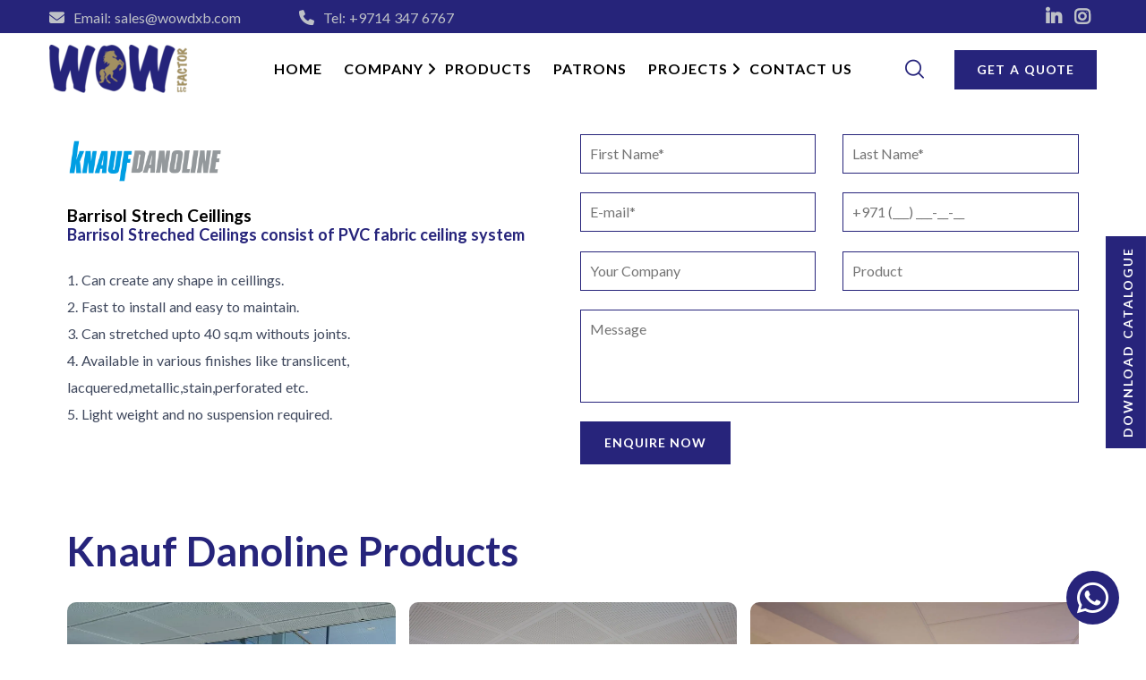

--- FILE ---
content_type: text/html; charset=UTF-8
request_url: https://www.wowdxb.com/products/knauf-danoline/
body_size: 27178
content:
<!DOCTYPE html>
<html lang="en-US">

<head>
			<meta charset="UTF-8">
		<meta name="viewport" content="width=device-width, initial-scale=1, maximum-scale=1">
		<meta name="format-detection" content="telephone=no">
		<link rel="profile" href="http://gmpg.org/xfn/11">
		<link rel="pingback" href="https://www.wowdxb.com/xmlrpc.php">
	<title>Knauf Danoline &#8211; WOW Factor DXB</title>
<meta name='robots' content='max-image-preview:large' />
	<style>img:is([sizes="auto" i], [sizes^="auto," i]) { contain-intrinsic-size: 3000px 1500px }</style>
	<link rel='dns-prefetch' href='//stats.wp.com' />
<link rel='dns-prefetch' href='//fonts.googleapis.com' />
<link rel='preconnect' href='//i0.wp.com' />
<link rel='preconnect' href='//c0.wp.com' />
<link rel="alternate" type="application/rss+xml" title="WOW Factor DXB &raquo; Feed" href="https://www.wowdxb.com/feed/" />
<link rel="alternate" type="application/rss+xml" title="WOW Factor DXB &raquo; Comments Feed" href="https://www.wowdxb.com/comments/feed/" />
<script type="text/javascript">
/* <![CDATA[ */
window._wpemojiSettings = {"baseUrl":"https:\/\/s.w.org\/images\/core\/emoji\/16.0.1\/72x72\/","ext":".png","svgUrl":"https:\/\/s.w.org\/images\/core\/emoji\/16.0.1\/svg\/","svgExt":".svg","source":{"concatemoji":"https:\/\/www.wowdxb.com\/wp-includes\/js\/wp-emoji-release.min.js?ver=6.8.3"}};
/*! This file is auto-generated */
!function(s,n){var o,i,e;function c(e){try{var t={supportTests:e,timestamp:(new Date).valueOf()};sessionStorage.setItem(o,JSON.stringify(t))}catch(e){}}function p(e,t,n){e.clearRect(0,0,e.canvas.width,e.canvas.height),e.fillText(t,0,0);var t=new Uint32Array(e.getImageData(0,0,e.canvas.width,e.canvas.height).data),a=(e.clearRect(0,0,e.canvas.width,e.canvas.height),e.fillText(n,0,0),new Uint32Array(e.getImageData(0,0,e.canvas.width,e.canvas.height).data));return t.every(function(e,t){return e===a[t]})}function u(e,t){e.clearRect(0,0,e.canvas.width,e.canvas.height),e.fillText(t,0,0);for(var n=e.getImageData(16,16,1,1),a=0;a<n.data.length;a++)if(0!==n.data[a])return!1;return!0}function f(e,t,n,a){switch(t){case"flag":return n(e,"\ud83c\udff3\ufe0f\u200d\u26a7\ufe0f","\ud83c\udff3\ufe0f\u200b\u26a7\ufe0f")?!1:!n(e,"\ud83c\udde8\ud83c\uddf6","\ud83c\udde8\u200b\ud83c\uddf6")&&!n(e,"\ud83c\udff4\udb40\udc67\udb40\udc62\udb40\udc65\udb40\udc6e\udb40\udc67\udb40\udc7f","\ud83c\udff4\u200b\udb40\udc67\u200b\udb40\udc62\u200b\udb40\udc65\u200b\udb40\udc6e\u200b\udb40\udc67\u200b\udb40\udc7f");case"emoji":return!a(e,"\ud83e\udedf")}return!1}function g(e,t,n,a){var r="undefined"!=typeof WorkerGlobalScope&&self instanceof WorkerGlobalScope?new OffscreenCanvas(300,150):s.createElement("canvas"),o=r.getContext("2d",{willReadFrequently:!0}),i=(o.textBaseline="top",o.font="600 32px Arial",{});return e.forEach(function(e){i[e]=t(o,e,n,a)}),i}function t(e){var t=s.createElement("script");t.src=e,t.defer=!0,s.head.appendChild(t)}"undefined"!=typeof Promise&&(o="wpEmojiSettingsSupports",i=["flag","emoji"],n.supports={everything:!0,everythingExceptFlag:!0},e=new Promise(function(e){s.addEventListener("DOMContentLoaded",e,{once:!0})}),new Promise(function(t){var n=function(){try{var e=JSON.parse(sessionStorage.getItem(o));if("object"==typeof e&&"number"==typeof e.timestamp&&(new Date).valueOf()<e.timestamp+604800&&"object"==typeof e.supportTests)return e.supportTests}catch(e){}return null}();if(!n){if("undefined"!=typeof Worker&&"undefined"!=typeof OffscreenCanvas&&"undefined"!=typeof URL&&URL.createObjectURL&&"undefined"!=typeof Blob)try{var e="postMessage("+g.toString()+"("+[JSON.stringify(i),f.toString(),p.toString(),u.toString()].join(",")+"));",a=new Blob([e],{type:"text/javascript"}),r=new Worker(URL.createObjectURL(a),{name:"wpTestEmojiSupports"});return void(r.onmessage=function(e){c(n=e.data),r.terminate(),t(n)})}catch(e){}c(n=g(i,f,p,u))}t(n)}).then(function(e){for(var t in e)n.supports[t]=e[t],n.supports.everything=n.supports.everything&&n.supports[t],"flag"!==t&&(n.supports.everythingExceptFlag=n.supports.everythingExceptFlag&&n.supports[t]);n.supports.everythingExceptFlag=n.supports.everythingExceptFlag&&!n.supports.flag,n.DOMReady=!1,n.readyCallback=function(){n.DOMReady=!0}}).then(function(){return e}).then(function(){var e;n.supports.everything||(n.readyCallback(),(e=n.source||{}).concatemoji?t(e.concatemoji):e.wpemoji&&e.twemoji&&(t(e.twemoji),t(e.wpemoji)))}))}((window,document),window._wpemojiSettings);
/* ]]> */
</script>
<style id='wp-emoji-styles-inline-css' type='text/css'>

	img.wp-smiley, img.emoji {
		display: inline !important;
		border: none !important;
		box-shadow: none !important;
		height: 1em !important;
		width: 1em !important;
		margin: 0 0.07em !important;
		vertical-align: -0.1em !important;
		background: none !important;
		padding: 0 !important;
	}
</style>
<link rel='stylesheet' id='wp-block-library-css' href='https://c0.wp.com/c/6.8.3/wp-includes/css/dist/block-library/style.min.css' type='text/css' media='all' />
<style id='classic-theme-styles-inline-css' type='text/css'>
/*! This file is auto-generated */
.wp-block-button__link{color:#fff;background-color:#32373c;border-radius:9999px;box-shadow:none;text-decoration:none;padding:calc(.667em + 2px) calc(1.333em + 2px);font-size:1.125em}.wp-block-file__button{background:#32373c;color:#fff;text-decoration:none}
</style>
<link rel='stylesheet' id='mediaelement-css' href='https://c0.wp.com/c/6.8.3/wp-includes/js/mediaelement/mediaelementplayer-legacy.min.css' type='text/css' media='all' />
<link rel='stylesheet' id='wp-mediaelement-css' href='https://c0.wp.com/c/6.8.3/wp-includes/js/mediaelement/wp-mediaelement.min.css' type='text/css' media='all' />
<style id='jetpack-sharing-buttons-style-inline-css' type='text/css'>
.jetpack-sharing-buttons__services-list{display:flex;flex-direction:row;flex-wrap:wrap;gap:0;list-style-type:none;margin:5px;padding:0}.jetpack-sharing-buttons__services-list.has-small-icon-size{font-size:12px}.jetpack-sharing-buttons__services-list.has-normal-icon-size{font-size:16px}.jetpack-sharing-buttons__services-list.has-large-icon-size{font-size:24px}.jetpack-sharing-buttons__services-list.has-huge-icon-size{font-size:36px}@media print{.jetpack-sharing-buttons__services-list{display:none!important}}.editor-styles-wrapper .wp-block-jetpack-sharing-buttons{gap:0;padding-inline-start:0}ul.jetpack-sharing-buttons__services-list.has-background{padding:1.25em 2.375em}
</style>
<style id='global-styles-inline-css' type='text/css'>
:root{--wp--preset--aspect-ratio--square: 1;--wp--preset--aspect-ratio--4-3: 4/3;--wp--preset--aspect-ratio--3-4: 3/4;--wp--preset--aspect-ratio--3-2: 3/2;--wp--preset--aspect-ratio--2-3: 2/3;--wp--preset--aspect-ratio--16-9: 16/9;--wp--preset--aspect-ratio--9-16: 9/16;--wp--preset--color--black: #000000;--wp--preset--color--cyan-bluish-gray: #abb8c3;--wp--preset--color--white: #ffffff;--wp--preset--color--pale-pink: #f78da7;--wp--preset--color--vivid-red: #cf2e2e;--wp--preset--color--luminous-vivid-orange: #ff6900;--wp--preset--color--luminous-vivid-amber: #fcb900;--wp--preset--color--light-green-cyan: #7bdcb5;--wp--preset--color--vivid-green-cyan: #00d084;--wp--preset--color--pale-cyan-blue: #8ed1fc;--wp--preset--color--vivid-cyan-blue: #0693e3;--wp--preset--color--vivid-purple: #9b51e0;--wp--preset--gradient--vivid-cyan-blue-to-vivid-purple: linear-gradient(135deg,rgba(6,147,227,1) 0%,rgb(155,81,224) 100%);--wp--preset--gradient--light-green-cyan-to-vivid-green-cyan: linear-gradient(135deg,rgb(122,220,180) 0%,rgb(0,208,130) 100%);--wp--preset--gradient--luminous-vivid-amber-to-luminous-vivid-orange: linear-gradient(135deg,rgba(252,185,0,1) 0%,rgba(255,105,0,1) 100%);--wp--preset--gradient--luminous-vivid-orange-to-vivid-red: linear-gradient(135deg,rgba(255,105,0,1) 0%,rgb(207,46,46) 100%);--wp--preset--gradient--very-light-gray-to-cyan-bluish-gray: linear-gradient(135deg,rgb(238,238,238) 0%,rgb(169,184,195) 100%);--wp--preset--gradient--cool-to-warm-spectrum: linear-gradient(135deg,rgb(74,234,220) 0%,rgb(151,120,209) 20%,rgb(207,42,186) 40%,rgb(238,44,130) 60%,rgb(251,105,98) 80%,rgb(254,248,76) 100%);--wp--preset--gradient--blush-light-purple: linear-gradient(135deg,rgb(255,206,236) 0%,rgb(152,150,240) 100%);--wp--preset--gradient--blush-bordeaux: linear-gradient(135deg,rgb(254,205,165) 0%,rgb(254,45,45) 50%,rgb(107,0,62) 100%);--wp--preset--gradient--luminous-dusk: linear-gradient(135deg,rgb(255,203,112) 0%,rgb(199,81,192) 50%,rgb(65,88,208) 100%);--wp--preset--gradient--pale-ocean: linear-gradient(135deg,rgb(255,245,203) 0%,rgb(182,227,212) 50%,rgb(51,167,181) 100%);--wp--preset--gradient--electric-grass: linear-gradient(135deg,rgb(202,248,128) 0%,rgb(113,206,126) 100%);--wp--preset--gradient--midnight: linear-gradient(135deg,rgb(2,3,129) 0%,rgb(40,116,252) 100%);--wp--preset--font-size--small: 13px;--wp--preset--font-size--medium: 20px;--wp--preset--font-size--large: 36px;--wp--preset--font-size--x-large: 42px;--wp--preset--spacing--20: 0.44rem;--wp--preset--spacing--30: 0.67rem;--wp--preset--spacing--40: 1rem;--wp--preset--spacing--50: 1.5rem;--wp--preset--spacing--60: 2.25rem;--wp--preset--spacing--70: 3.38rem;--wp--preset--spacing--80: 5.06rem;--wp--preset--shadow--natural: 6px 6px 9px rgba(0, 0, 0, 0.2);--wp--preset--shadow--deep: 12px 12px 50px rgba(0, 0, 0, 0.4);--wp--preset--shadow--sharp: 6px 6px 0px rgba(0, 0, 0, 0.2);--wp--preset--shadow--outlined: 6px 6px 0px -3px rgba(255, 255, 255, 1), 6px 6px rgba(0, 0, 0, 1);--wp--preset--shadow--crisp: 6px 6px 0px rgba(0, 0, 0, 1);}:where(.is-layout-flex){gap: 0.5em;}:where(.is-layout-grid){gap: 0.5em;}body .is-layout-flex{display: flex;}.is-layout-flex{flex-wrap: wrap;align-items: center;}.is-layout-flex > :is(*, div){margin: 0;}body .is-layout-grid{display: grid;}.is-layout-grid > :is(*, div){margin: 0;}:where(.wp-block-columns.is-layout-flex){gap: 2em;}:where(.wp-block-columns.is-layout-grid){gap: 2em;}:where(.wp-block-post-template.is-layout-flex){gap: 1.25em;}:where(.wp-block-post-template.is-layout-grid){gap: 1.25em;}.has-black-color{color: var(--wp--preset--color--black) !important;}.has-cyan-bluish-gray-color{color: var(--wp--preset--color--cyan-bluish-gray) !important;}.has-white-color{color: var(--wp--preset--color--white) !important;}.has-pale-pink-color{color: var(--wp--preset--color--pale-pink) !important;}.has-vivid-red-color{color: var(--wp--preset--color--vivid-red) !important;}.has-luminous-vivid-orange-color{color: var(--wp--preset--color--luminous-vivid-orange) !important;}.has-luminous-vivid-amber-color{color: var(--wp--preset--color--luminous-vivid-amber) !important;}.has-light-green-cyan-color{color: var(--wp--preset--color--light-green-cyan) !important;}.has-vivid-green-cyan-color{color: var(--wp--preset--color--vivid-green-cyan) !important;}.has-pale-cyan-blue-color{color: var(--wp--preset--color--pale-cyan-blue) !important;}.has-vivid-cyan-blue-color{color: var(--wp--preset--color--vivid-cyan-blue) !important;}.has-vivid-purple-color{color: var(--wp--preset--color--vivid-purple) !important;}.has-black-background-color{background-color: var(--wp--preset--color--black) !important;}.has-cyan-bluish-gray-background-color{background-color: var(--wp--preset--color--cyan-bluish-gray) !important;}.has-white-background-color{background-color: var(--wp--preset--color--white) !important;}.has-pale-pink-background-color{background-color: var(--wp--preset--color--pale-pink) !important;}.has-vivid-red-background-color{background-color: var(--wp--preset--color--vivid-red) !important;}.has-luminous-vivid-orange-background-color{background-color: var(--wp--preset--color--luminous-vivid-orange) !important;}.has-luminous-vivid-amber-background-color{background-color: var(--wp--preset--color--luminous-vivid-amber) !important;}.has-light-green-cyan-background-color{background-color: var(--wp--preset--color--light-green-cyan) !important;}.has-vivid-green-cyan-background-color{background-color: var(--wp--preset--color--vivid-green-cyan) !important;}.has-pale-cyan-blue-background-color{background-color: var(--wp--preset--color--pale-cyan-blue) !important;}.has-vivid-cyan-blue-background-color{background-color: var(--wp--preset--color--vivid-cyan-blue) !important;}.has-vivid-purple-background-color{background-color: var(--wp--preset--color--vivid-purple) !important;}.has-black-border-color{border-color: var(--wp--preset--color--black) !important;}.has-cyan-bluish-gray-border-color{border-color: var(--wp--preset--color--cyan-bluish-gray) !important;}.has-white-border-color{border-color: var(--wp--preset--color--white) !important;}.has-pale-pink-border-color{border-color: var(--wp--preset--color--pale-pink) !important;}.has-vivid-red-border-color{border-color: var(--wp--preset--color--vivid-red) !important;}.has-luminous-vivid-orange-border-color{border-color: var(--wp--preset--color--luminous-vivid-orange) !important;}.has-luminous-vivid-amber-border-color{border-color: var(--wp--preset--color--luminous-vivid-amber) !important;}.has-light-green-cyan-border-color{border-color: var(--wp--preset--color--light-green-cyan) !important;}.has-vivid-green-cyan-border-color{border-color: var(--wp--preset--color--vivid-green-cyan) !important;}.has-pale-cyan-blue-border-color{border-color: var(--wp--preset--color--pale-cyan-blue) !important;}.has-vivid-cyan-blue-border-color{border-color: var(--wp--preset--color--vivid-cyan-blue) !important;}.has-vivid-purple-border-color{border-color: var(--wp--preset--color--vivid-purple) !important;}.has-vivid-cyan-blue-to-vivid-purple-gradient-background{background: var(--wp--preset--gradient--vivid-cyan-blue-to-vivid-purple) !important;}.has-light-green-cyan-to-vivid-green-cyan-gradient-background{background: var(--wp--preset--gradient--light-green-cyan-to-vivid-green-cyan) !important;}.has-luminous-vivid-amber-to-luminous-vivid-orange-gradient-background{background: var(--wp--preset--gradient--luminous-vivid-amber-to-luminous-vivid-orange) !important;}.has-luminous-vivid-orange-to-vivid-red-gradient-background{background: var(--wp--preset--gradient--luminous-vivid-orange-to-vivid-red) !important;}.has-very-light-gray-to-cyan-bluish-gray-gradient-background{background: var(--wp--preset--gradient--very-light-gray-to-cyan-bluish-gray) !important;}.has-cool-to-warm-spectrum-gradient-background{background: var(--wp--preset--gradient--cool-to-warm-spectrum) !important;}.has-blush-light-purple-gradient-background{background: var(--wp--preset--gradient--blush-light-purple) !important;}.has-blush-bordeaux-gradient-background{background: var(--wp--preset--gradient--blush-bordeaux) !important;}.has-luminous-dusk-gradient-background{background: var(--wp--preset--gradient--luminous-dusk) !important;}.has-pale-ocean-gradient-background{background: var(--wp--preset--gradient--pale-ocean) !important;}.has-electric-grass-gradient-background{background: var(--wp--preset--gradient--electric-grass) !important;}.has-midnight-gradient-background{background: var(--wp--preset--gradient--midnight) !important;}.has-small-font-size{font-size: var(--wp--preset--font-size--small) !important;}.has-medium-font-size{font-size: var(--wp--preset--font-size--medium) !important;}.has-large-font-size{font-size: var(--wp--preset--font-size--large) !important;}.has-x-large-font-size{font-size: var(--wp--preset--font-size--x-large) !important;}
:where(.wp-block-post-template.is-layout-flex){gap: 1.25em;}:where(.wp-block-post-template.is-layout-grid){gap: 1.25em;}
:where(.wp-block-columns.is-layout-flex){gap: 2em;}:where(.wp-block-columns.is-layout-grid){gap: 2em;}
:root :where(.wp-block-pullquote){font-size: 1.5em;line-height: 1.6;}
</style>
<link rel='stylesheet' id='contact-form-7-css' href='https://usercontent.one/wp/www.wowdxb.com/wp-content/plugins/contact-form-7/includes/css/styles.css?ver=6.0.6&media=1729060203' type='text/css' media='all' />
<link rel='stylesheet' id='cws_front_css-css' href='https://usercontent.one/wp/www.wowdxb.com/wp-content/plugins/cws-essentials//assets/css/main.css?ver=6.8.3&media=1729060203' type='text/css' media='all' />
<link rel='stylesheet' id='cwssvgi-f-css-css' href='https://usercontent.one/wp/www.wowdxb.com/wp-content/plugins/cws-svgicons/cwssvgi_f.css?ver=6.8.3&media=1729060203' type='text/css' media='all' />
<link rel='stylesheet' id='igd-dashicons-css' href='https://c0.wp.com/c/6.8.3/wp-includes/css/dashicons.min.css' type='text/css' media='all' />
<link rel='stylesheet' id='photoblocks-css' href='https://usercontent.one/wp/www.wowdxb.com/wp-content/plugins/photoblocks-grid-gallery/public/css/photoblocks-public.css?ver=1.3.2&media=1729060203' type='text/css' media='all' />
<link rel='stylesheet' id='-css' href='//fonts.googleapis.com/css?family=Lato%3Aregular%2C700%7CLato%3Aregular%7CLato%3Aregular%2C700&#038;subset=latin&#038;ver=6.8.3' type='text/css' media='all' />
<link rel='stylesheet' id='reset-css' href='https://usercontent.one/wp/www.wowdxb.com/wp-content/themes/councilio/css/reset.css?ver=6.8.3&media=1729060203' type='text/css' media='all' />
<link rel='stylesheet' id='layout-css' href='https://usercontent.one/wp/www.wowdxb.com/wp-content/themes/councilio/css/layout.css?ver=6.8.3&media=1729060203' type='text/css' media='all' />
<link rel='stylesheet' id='cws_font_awesome-css' href='https://usercontent.one/wp/www.wowdxb.com/wp-content/themes/councilio/fonts/font-awesome/font-awesome.css?ver=6.8.3&media=1729060203' type='text/css' media='all' />
<link rel='stylesheet' id='fancybox-css' href='https://usercontent.one/wp/www.wowdxb.com/wp-content/themes/councilio/css/jquery.fancybox.css?ver=6.8.3&media=1729060203' type='text/css' media='all' />
<link rel='stylesheet' id='select2_init-css' href='https://usercontent.one/wp/www.wowdxb.com/wp-content/themes/councilio/css/select2.css?ver=6.8.3&media=1729060203' type='text/css' media='all' />
<link rel='stylesheet' id='animate-css' href='https://usercontent.one/wp/www.wowdxb.com/wp-content/themes/councilio/css/animate.css?ver=6.8.3&media=1729060203' type='text/css' media='all' />
<style id='empty-inline-css' type='text/css'>

			.mobile_menu .menu-item a,
			.mobile_menu .menu-item .cws_megamenu_item_title,
			.main-nav-container .menu-item a,
			.main-nav-container .main-menu > .menu-item>a, 
			.main-nav-container .main-menu > .menu-item>span,
			.main-nav-container .menu-item .button_open,
			.mobile_menu_header,
			.site_name a{
				font-family:Lato;color:#000000;font-size:16px;line-height:50px;;
			}
			.main-nav-container .topbar-menu > .menu-item > a{
				line-height: inherit;
			}
			.header_container .menu_left_icons a,
			.header_container .menu_right_icons a,
			.main-nav-container .search_menu,
			.header_container .side_panel_icon,
			.main-nav-container .mini-cart,
			.header_wrapper_container .mobile_menu_wrapper .mini-cart,
			.header_wrapper_container .site_header .mobile_menu_wrapper .search_menu,

			.cws_mobile .header_wrapper_container .mobile_menu_wrapper .mini-cart,
			.cws_mobile .header_container .search_menu
			{
				color : #000000;
			}
			.main-menu .search_menu
			{
			font-size : 16px;
			}
			.menu-bar .ham,
			.menu-bar .ham:after,
			.menu-bar .ham:before,
			.menu_box .mobile_menu_hamburger span,
			.menu_box .mobile_menu_hamburger span::before,
			.menu_box .mobile_menu_hamburger span::after,
			#top_panel_curtain:before,
			#top_panel_curtain:after
			{
				background : rgba(0,0,0,1);
			}
			.main-nav-container .main-menu > .menu-item>a,
			.main-nav-container .search_menu,
			.main-nav-container .main-menu > .menu-item.current-menu-ancestor>a,
			.main-nav-container .main-menu > .menu-item>.cws_megamenu_item_title,
			.header_container .side_panel_icon, .header_site_title,
			.header_wrapper_container .header_nav_part:not(.mobile_nav) .main-nav-container > .main-menu > .menu-item:not(.current-menu-ancestor):not(:hover):not(.current-menu-item) > a,
			.header_wrapper_container .mini-cart,
			.site_name a,
			.site_header .header_logo_part.logo_with_text .header_site_title,
			.header_container .menu_left_icon_bar a,
			.header_container .menu_right_icon_bar a,
			.header_container .menu_left_icons a,
			.header_container .menu_right_icons a,
			.cws_mobile .header_container .search_menu
			{
				color : #000000;
			}
			.menu_box .side_panel_icon span,
			.menu-bar .ham,
			.menu-bar .ham:after,
			.menu-bar .ham:before,
			.menu_box .mobile_menu_hamburger span,
			.menu_box .mobile_menu_hamburger span::before,
			.menu_box .mobile_menu_hamburger span::after,
			#top_panel_curtain:before,
			#top_panel_curtain:after
			{
				background : #000000;
			}
			.news .ce_title a.link_post,
			.cws_portfolio_items .post_info.outside .title_part a,
			.gallery-icon + .gallery-caption,
			.vc_general.vc_tta.vc_tta-tabs .vc_tta-tab .vc_tta-title-text,
			.cta_subtitle,
			.cta_title,
			.cta_desc_subtitle,
			.tribe-nav-label,
			.cta_offer + .cta_banner .cws_vc_shortcode_cta_banner .cws_vc_shortcode_banner_title,
			.cta_offer + .cta_banner .cws_vc_shortcode_cta_banner .cws_vc_shortcode_banner_price,
			.cta_offer + .cta_banner .cws_vc_shortcode_cta_banner .cws_vc_shortcode_banner_desc,
			.cws_vc_shortcode_pricing_plan .pricing_plan_price .price,
			form.wpcf7-form > div:not(.wpcf7-response-output)>p,
			.page_title .page_excerpt, 
			.page_content > main .grid_row.cws_tribe_events #tribe-bar-form label,
			form.wpcf7-form > div:not(.wpcf7-response-output)>label,
			#tribe-events-footer .tribe-events-sub-nav .tribe-events-nav-next a, #tribe-events-header .tribe-events-sub-nav .tribe-events-nav-next a,
			#tribe-events-footer .tribe-events-sub-nav li a, #tribe-events-header .tribe-events-sub-nav li a,
			blockquote,
			.cws_service_extra_button,
			.cws_service_item .cws_service_title,
			.cws_staff_post .cws_staff_post_terms,
			.bread-crumbs,
			blockquote,
			.nav_post_links,
			.comment_info_header .comment-meta .author-name,
			.comments-area .comment_list .comment-reply-link,
			.cws-widget .about_me .user_position,
			.cws-widget .recentcomments,
			.cws_vc_shortcode_pb .cws_vc_shortcode_pb_title,
			.woo_banner_wrapper .woo_banner .woo_banner_text .onsale,
			.widget_shopping_cart_content .buttons .button,
			.price .amount,
			.cws_portfolio_nav li a,
			.cws_staff_nav li a,
			.tribe_events_nav  li a,
			.cws_classes_nav li a,
			.vc_tta.vc_general.vc_tta-accordion .vc_tta-panel-title > a > .vc_tta-title-text
			{
			font-family: Lato;
			}
			.ce_title, figcaption .title_info h3, .councilio-new-layout .cws-widget .widget-title,.woo_product_post_title.posts_grid_post_title, .comments-area .comment-reply-title,
			.woocommerce div[class^="post-"] h1.product_title.entry-title, .page_title.customized .title h1, .bg_page_header .title h1, .slash-icon, .widgettitle, .page_title .title
			{
				font-family:Lato;color:#3f485d;font-size:16px;line-height:30px;
			}
			.testimonial .author figcaption,
			.testimonial .quote .quote_link:hover,
			.pagination a,
			.widget-title,
			.ce_toggle.alt .accordion_title:hover,
			.pricing_table_column .price_section,
			.comments-area .comments_title,
			.comments-area .comment-meta,
			.comments-area .comment-reply-title,
			.comments-area .comment-respond .comment-form input:not([type='submit']),
			.comments-area .comment-respond .comment-form textarea,
			.page_title .bread-crumbs,
			.benefits_container .cws_textwidget_content .link a:hover,
			.cws_portfolio_fw .title,
			.cws_portfolio_fw .cats a:hover,
			.msg_404,
			.cws_portfolio_items .post_info.outside .title_part a,
			.nav_post_links .sub_title,
			blockquote
			{
			color:#3f485d;
			}
			h1, h2, h3, h4, h5, h6
			{
			font-family: Lato;
			color: #3f485d;
			}
			.item .post_title a,
			.news .ce_title a,
			.news .ce_title a:hover
			{
			color: #3f485d;
			}
			.page_title .title h1
			{
			font-size: 55px;
			}
			.posts_grid.cws_portfolio_posts_grid h2.widgettitle
			{
			font-size:16px;
			}
		body
		{
		font-family:Lato;color:#3f485d;font-size:16px;line-height:30px;
		}
		.news .ce_title a,
		.tribe-this-week-events-widget .tribe-this-week-widget-horizontal .entry-title,.tribe-this-week-events-widget  .tribe-this-week-widget-horizontal .entry-title a,
		form.wpcf7-form > div:not(.wpcf7-response-output)>p span, 
		.main-nav-container .sub-menu .cws_megamenu_item .widgettitle,
		form.wpcf7-form > div:not(.wpcf7-response-output)>label span,
		.tribe-events-schedule h2,
		.councilio-new-layout .tooltipster-light .tooltipster-content
		{
		font-family:Lato;
		}
		.cws-widget ul li>a,
		.comments-area .comments_nav.carousel_nav_panel a,
		.cws_img_navigation.carousel_nav_panel a,
		.cws_portfolio_fw .cats a,
		.cws_portfolio .categories a,
		.row_bg .ce_accordion.alt .accordion_title,
		.row_bg .ce_toggle .accordion_title,
		.mini-cart .woo_mini_cart,
		.thumb_staff_posts_title a,
		.tribe-this-week-widget-wrapper .tribe-this-week-widget-day .duration, .tribe-this-week-widget-wrapper .tribe-this-week-widget-day .tribe-venue,
		.thumb_staff_posts_title,
		#mc_embed_signup input,
		.mc4wp-form .mc4wp-form-fields input,
		form.wpcf7-form > div:not(.wpcf7-response-output) .select2-selection--single .select2-selection__rendered,.cws-widget #wp-calendar tbody td a:hover,
		.tribe-mini-calendar .tribe-events-has-events div[id*="daynum-"] a:hover,
		.cws-widget #wp-calendar td:hover, .cws-widget #wp-calendar tfoot td#prev:hover a:before,
		form.wpcf7-form > div:not(.wpcf7-response-output) .select2-selection--single .select2-selection__arrow b,
		.main-nav-container .sub-menu .cws_megamenu_item .widgettitle,
		.vc_general.vc_tta.vc_tta-tabs .vc_tta-tabs-list .vc_tta-tab, .tabs.wc-tabs li,
		#tribe-events-content .tribe-events-calendar div[id*=tribe-events-event-] h3.tribe-events-month-event-title,
		.tribe-events-calendar td.tribe-events-past div[id*=tribe-events-daynum-],
		.tribe-events-calendar td.tribe-events-present div[id*=tribe-events-daynum-],
		.tribe-events-calendar td.tribe-events-past div[id*=tribe-events-daynum-]>a,
		#tribe-events-content .tribe-events-calendar div[id*=tribe-events-event-] h3.tribe-events-month-event-title a,
		.tribe-events-calendar td div[id*=tribe-events-daynum-] > a,
		.posts_grid .portfolio_item_post.under_img .cws_portfolio_posts_grid_post_content
		{
		color:#3f485d;
		}
		.mini-cart .woo_mini_cart,
		body input, body  textarea, body select
		{
		font-size:16px;
		}
		body input,
		body textarea,
		.cws_textmodule .cws_textmodule_icon,
		.cws_textmodule_content p
		{
		line-height:30px;
		}
		abbr
		{
		border-bottom-color:#3f485d;
		}
		.dropcap
		{
		font-size:32px;
		line-height:60px;
		width:60px;
		}/*============================THEME COLOR 1============================*/
.news .button_cont a:hover,
.news .btn-read-more a:before,
.news .post_post.format-quote .quote_wrap:after,
.sl-icon:before,
.news .comments_link>a:hover,
.comments_link i,
.cws_service_item .cws_service_icon,
ul.bullets-list li:before,
.news.single .item > .post_meta .social_share a:hover,
.post_meta .social_share a:hover,
.tribe-this-week-events-widget .tribe-this-week-widget-horizontal .entry-title,
.tribe-this-week-events-widget  .tribe-this-week-widget-horizontal .entry-title a,
.widgettitle .divider,
div.search_wrapper:before,
#mc_embed_signup .mc-field-group ~ .clear input:hover,
.cws-widget .woocommerce-product-search .screen-reader-text:before,
.cws-widget .cws_social_links .cws_social_link,
table.shop_table.woocommerce-checkout-review-order-table>tfoot .order-total td,
table.shop_table.woocommerce-checkout-review-order-table>tfoot .order-total th,
.post_post_info > .post_meta .social_share a:hover,
#tribe-events-content .tribe-event-duration:before,
#tribe-events-footer .tribe-events-sub-nav li a, #tribe-events-header .tribe-events-sub-nav li a,
#tribe-events-content .tribe-event-duration:hover:before,
#tribe-events-footer .tribe-events-sub-nav li a:hover, 
#tribe-events-header .tribe-events-sub-nav li a:hover, 
#tribe-events-footer .tribe-events-sub-nav .tribe-events-nav-next a:hover,
#tribe-events-header .tribe-events-sub-nav .tribe-events-nav-next a:hover,
#tribe-events-footer .tribe-events-sub-nav .tribe-events-nav-next a, #tribe-events-header .tribe-events-sub-nav .tribe-events-nav-next a,
.cws_staff_nav li a.active .title_nav_staff,
.cws-widget #wp-calendar tfoot td#prev a:before,
.cws-widget #wp-calendar tfoot td#next a:before,
.item .post_bottom_wrapper .post_categories i,
.news .btn-read-more a,
.main-menu .menu-item.current-menu-ancestor>a,
.main-nav-container .main-menu > .menu-item>a:after,
.main-nav-container .main-menu > .menu-item>span.cws_megamenu_item_title:after,
.cws_staff_posts_grid .widget_header .carousel_nav span:hover,
.single_classes .carousel_nav span:hover,
.single_portfolio .carousel_nav span:hover,
.slash-icon,
.testimonial .testimonial_quote_icon,
.vc_pie_chart .vc_pie_wrapper,
.bg_page_header .bread-crumbs a:hover,
.bg_page_header .bread-crumbs .current,
.product_list_widget li .quantity > span,
div.product .comment-text .meta strong,
#scroll_to_top:hover:after,
.page_content.search_results .search-submit:hover,
.news .item .post_categories .post_tags .post_terms,
.menu_box .header_logo_part .logo_extra_info p,
.menu_box .header_logo_part .logo_extra_info a,
.news.posts_grid_special .item .post_title a,
.news.posts_grid_special .item .post_top_wrapper .inline_date a,
.cws-widget ul li:before,
.cws-widget .post_item .post_title a,
.cws-widget .recentcomments,
.cws_vc_shortcode_pb .cws_vc_shortcode_pb_title,
.tabs.wc-tabs > li > a,
#main .cws-widget .widget-title .inherit-wt,
.woo_mini_cart .woocommerce-mini-cart__buttons.buttons a + a:hover,
.cws_portfolio_nav li a,
.cws_staff_nav li a,
.tribe_events_nav  li a,
.cws_classes_nav li a,
.cws-widget #wp-calendar tbody,
.vc_tta.vc_general.vc_tta-accordion .vc_tta-panel-title > a > .vc_tta-title-text,
.woocommerce .return-to-shop .button.wc-backward:hover,
.cws_custom_select:before
{
	color: rgb(0,0,0);
}

.nav_post_links a
{
    color: rgba(0,0,0, .4);
}

.news .post_post.format-link .post_title a:after,
.news .btn-read-more a:after,
.posts_grid.cws_portfolio_posts_grid .post_wrapper:hover .pic:before,
.pagination .page_links > span:not([class]):before,
button,
.vc_toggle .vc_toggle_icon:before, .vc_toggle .vc_toggle_icon:after,
.vc_tta.vc_general.vc_tta-accordion .vc_tta-controls-icon.vc_tta-controls-icon-plus:before, 
.vc_tta.vc_general.vc_tta-accordion .vc_tta-controls-icon.vc_tta-controls-icon-plus:after,
.cws_vc_shortcode_cta,
.cws_vc_shortcode_pricing_plan  .pricing_plan_price_wrapper,
.cta_offer + .cta_banner .cws_vc_shortcode_cta_banner,
.cws_img_frame:before, .gallery-icon a:before,
.post_format_quote_media_wrapper .cws_vc_shortcode_module .quote_bg_c,
.single .news .quote-wrap .quote_bg_c,
.news .button_cont a,
#mc_embed_signup .clear,
#mc_embed_signup .mc-field-group ~ .clear input,
.shop_table.cart .actions .coupon [name='apply_coupon'],
.woocommerce .checkout_coupon input[name="apply_coupon"],
.menu .menu-item.current-menu-item>a:before,
.header_cont .menu-item.current-menu-parent .current-menu-item>a:before,
.banner_404:before,
.portfolio_item_post .side_load .load_bg,
.single_staff_wrapper .post_terms a:hover,
.wpcf7-response-output.wpcf7-mail-sent-ok,
.mc4wp-form .mc4wp-form-fields > p + p,
#tribe-events .tribe-events-button, #tribe-events .tribe-events-button:hover, #tribe_events_filters_wrapper input[type=submit], .tribe-events-button, .tribe-events-button.tribe-active:hover, .tribe-events-button.tribe-inactive, .tribe-events-button:hover,
.tribe-events-calendar td.tribe-events-present div[id*=tribe-events-daynum-],
.page_content > main .grid_row.cws_tribe_events #tribe-events-bar,
.tribe-events-calendar td.tribe-events-present div[id*=tribe-events-daynum-] > a,
.cws-widget .gallery-icon a:before,
.cws-widget .search-form:hover label:before,
.cws_mobile ul.mobile_menu > li.current-menu-item > .menu_row, 
.cws_mobile ul.mobile_menu > li.current-menu-parent > .menu_row, 
.cws_mobile ul.mobile_menu > li.current-menu-ancestor > .menu_row, 
.cws_mobile ul.mobile_menu li.active > .menu_row, 
.cws_staff_post.post_single .post_social_links,
.cws_service_item.a-center .cws_service_title:before,
.related_portfolio .carousel_nav .prev,
.related_portfolio .carousel_nav .next,
.cws-widget #wp-calendar caption,
.cws-widget .search-form input[type='submit'],
.cws-widget .tagcloud a,
.cws-widget .portfolio_item_thumb .pic .hover-effect,
.posts_grid .category_carousel .owl-controls .owl-prev,
.posts_grid .category_carousel .owl-controls .owl-next,
div.product #reviews #review_form #commentform .form-submit .submit,
.woo_mini_cart .woocommerce-mini-cart__buttons.buttons a + a,
.woocommerce .return-to-shop .button.wc-backward,
.woocommerce-message .button
{
	background-color: rgb(0,0,0);
}
.price_slider .ui-slider-range{
    background-color: rgba(0,0,0, .3);
}
.news .button_cont a:before,
.vc_toggle .vc_toggle_icon,
.wpb-js-composer .vc_tta.vc_tta-accordion .vc_tta-controls-icon-position-left .vc_tta-controls-icon,
.cws_sc_carousel .prev,.cws_sc_carousel .next,
.select2-dropdown,
#mc_embed_signup .mc-field-group ~ .clear input,
.woocommerce .woocommerce-tabs .tabs li.active,
input:focus, textarea:focus,
input:active, textarea:active,
.button:not(.add_to_cart_button),
.add_large_button,
.select2-container .select2-selection--single:focus,
.select2-container .select2-selection--single:active,
.select2-container .select2-selection--single:focus,
.select2-container.select2-container--open .select2-selection--single,
.woocommerce .checkout_coupon input[name="apply_coupon"],
.shop_table.cart .actions .coupon [name='apply_coupon'],
.cws_hotspot  .cq-hotspots .hotspot-item a,
.sticky_header .main-nav-container .main-menu > .menu-item>a:before, 
.sticky_header .main-nav-container .main-menu > .menu-item>span:before,
#tribe-events .tribe-events-button, #tribe-events .tribe-events-button:hover, #tribe_events_filters_wrapper input[type=submit], .tribe-events-button, .tribe-events-button.tribe-active:hover, .tribe-events-button.tribe-inactive, .tribe-events-button:hover,
.site_header .search_menu_cont .search-form .search-field:focus,
.main-nav-container .sub-menu .menu-item>a:before,
.main-nav-container .main-menu > .menu-item.wpml-ls-menu-item .sub-menu a:before,
.main-nav-container .sub-menu .menu-item,
.mobile_menu .menu_row a:before,
.cws_service_item.a-center .cws_service_title:after,
.cws_mobile ul.mobile_menu li.current-menu-ancestor li.current-menu-ancestor:not(.active) > .menu_row a:before,
div.product #reviews #review_form #commentform .form-submit .submit,
.woo_mini_cart .woocommerce-mini-cart__buttons.buttons a + a,
.woocommerce .return-to-shop .button.wc-backward
{
	border-color: rgb(0,0,0);
}

.vc_toggle .vc_toggle_title > h4,
.vc_tta.vc_general.vc_tta-accordion .vc_tta-panel.vc_active .vc_tta-panel-title > a > *,
.cws_sc_carousel .prev:before,
.cws_sc_carousel .next:before,
.tab_content_classes,
.related_classes.single_classes .tab_content_classes,
.discount_gifts_cards,
.main-nav-container .sub-menu .menu-item>a:hover,
.posts_grid.tribe_events_posts_grid .entry-title,
.posts_grid.tribe_events_posts_grid .entry-title a,
.post_meta .social_share a,
.comments_link:hover,
.comments_link:hover i:before,
.news.single .item > .post_meta .social_share a,
.comments-area .comment-meta .author-name,
.tribe-events-calendar div[id*=tribe-events-event-] h3.tribe-events-month-event-title a,
.tribe-nav-label,
.tribe-this-week-nav-link.nav-next .tribe-nav-label + span:after,
.tribe-this-week-nav-link.nav-previous span:not(.tribe-nav-label):before,
form.wpcf7-form > div:not(.wpcf7-response-output)>p, form.wpcf7-form > div:not(.wpcf7-response-output)>label,
.cws-widget .product_list_widget li > a,
.woocommerce-checkout h3,
.woocommerce-message a, .woocommerce-info a, .woocommerce-error a, .myaccount_user a, .woocommerce-thankyou-order-failed,
table.shop_table.cart .cart_item .product-name a, table.shop_table.cart .cart_item .product-thumbnail a,
#top_panel_woo_minicart, .woocommerce .button, .shop_table.cart .coupon .button:hover, .woocommerce .checkout-button:hover, .checkout_coupon input[name="apply_coupon"]:hover, #top_panel_woo_minicart .buttons .button:hover, #top_panel_woo_minicart .buttons .button.checkout:hover, .woocommerce .cart_totals h2, .woocommerce-checkout h3,
.checkout_coupon input[name="apply_coupon"]:hover,
.woocommerce .cart-collaterals .cart_totals .order-total td,
.event-is-recurring:hover,
.tribe-events-schedule h2:hover,
.tribe-events-single ul.tribe-related-events .tribe-related-events-title,
.tribe-events-single ul.tribe-related-events .tribe-related-events-title a,
.tribe-related-event-info:hover,
#tribe-events .tribe-events-button:hover,
#tribe_events_filters_wrapper input[type=submit]:hover
.tribe-events-button:hover, 
.tribe-events-button.tribe-active:hover, 
.tribe-events-button.tribe-inactive:hover, 
.tribe-events-button:hover, 
.tribe-events-list .tribe-event-schedule-details:before,
.tribe-events-list .tribe-events-venue-details:before,
.tribe-events-list-event-title a,
.header_cont .menu-item.current-menu-ancestor .current-menu-ancestor>a,
button:hover,
.cws-widget #wp-calendar th,
.single_portfolio.related_portfolio .posts_grid.cws_portfolio_posts_grid h2.widgettitle .slash-icon,
.cws-widget span.product-title
{
	color: rgb(0,0,0);
}
.cws_ourteam.single .social_links a:hover, .cws_fa_wrapper .ring, .cws_fa.bordered_icon.simple_icon, .cws_fa_wrapper:hover .cws_fa.alt + .ring, a.icon_link:hover .cws_fa_wrapper .cws_fa.alt + .ring, .news .media_part .pic.link_post .link span:before{
	-webkit-box-shadow: 0px 0px 0px 1px rgb(0,0,0);
    -moz-box-shadow: 0px 0px 0px 1px rgb(0,0,0);
    box-shadow: 0px 0px 0px 1px rgb(0,0,0);
}
.cws-widget .widget-title .inherit-wt:after{
    -webkit-box-shadow: 0px 1px 0px 0px rgb(0,0,0), 30px 1px 0px 0px #e3e3e3, 60px 1px 0px 0px #e3e3e3, 90px 1px 0px 0px #e3e3e3, 120px 1px 0px 0px #e3e3e3;
    -moz-box-shadow: 0px 1px 0px 0px rgb(0,0,0), 30px 1px 0px 0px #e3e3e3, 60px 1px 0px 0px #e3e3e3, 90px 1px 0px 0px #e3e3e3, 120px 1px 0px 0px #e3e3e3;
    box-shadow: 0px 1px 0px 0px rgb(0,0,0), 30px 1px 0px 0px #e3e3e3, 60px 1px 0px 0px #e3e3e3, 90px 1px 0px 0px #e3e3e3, 120px 1px 0px 0px #e3e3e3;
}
body.rtl .cws-widget .widget-title .inherit-wt:after{
	-webkit-box-shadow: 0px 1px 0px 0px rgb(0,0,0), -30px 1px 0px 0px #e3e3e3, -60px 1px 0px 0px #e3e3e3, -90px 1px 0px 0px #e3e3e3, -120px 1px 0px 0px #e3e3e3;
    -moz-box-shadow: 0px 1px 0px 0px rgb(0,0,0), -30px 1px 0px 0px #e3e3e3, -60px 1px 0px 0px #e3e3e3, -90px 1px 0px 0px #e3e3e3, -120px 1px 0px 0px #e3e3e3;
    box-shadow: 0px 1px 0px 0px rgb(0,0,0), -30px 1px 0px 0px #e3e3e3, -60px 1px 0px 0px #e3e3e3, -90px 1px 0px 0px #e3e3e3, -120px 1px 0px 0px #e3e3e3;
}

 .div_title.standard_color .svg_lotus, .div_title.standard_color .svg_lotus svg{
 	fill: rgb(0,0,0);
 }
 .div_title.standard_color svg path,
 .div_title.standard_color svg line{
    fill: transparent;
    stroke: rgb(0,0,0);
    stroke-opacity: .7;
 }


/*============================THEME COLOR 2============================*/
.main-nav-container .menu-item.current-menu-item,
.main-nav-container .menu-item.current-menu-ancestor,
.news .more-link,
.pagination .page_links > span:not([class]),
.cws_button,
.cws_button.alt,
input[type='submit'].alt,
.ce_toggle.alt .accordion_title,
.pricing_table_column:hover .cols_wrapper .widget_wrapper,
.cws_milestone,
.cws_fa.alt,
a.icon_link:hover .cws_fa.alt,
a.icon_link:hover .cws_fa:hover, 
.page_title .title:before,
.cws_ourteam.single .social_links,
.cws_ourteam.single .social_links a:not(:first-child),
.cws_tweet,
.ce_tabs .tab.active,
.ce_accordion.third_style .accordion_section.active .accordion_title, 
.ce_toggle.third_style .accordion_section.active .accordion_title,
.cws_fa_wrapper:hover .cws_fa.alt,
.cws_fa.simple_icon.alt,
a.icon_link:hover .cws_fa_wrapper .cws_fa.alt,
.ce_title.und-title.themecolor .title-separators span::after,
.ce_tabs.vertical .tab.active,
.ce_accordion.second_style .accordion_section.active .accordion_title,
.ce_toggle.second_style .accordion_section.active .accordion_title,
.cws_portfolio_filter.fw_filter a:before,
.woocommerce .button, .cws-widget .button,  
.woocommerce-page .button, 
.woocommerce-tabs .comment_container img,
.woo_mini_cart .button,
.price_slider .ui-slider-handle,
.cws_button.cws_load_more:hover .button-icon,
.pagination_load_more .page_links>*:hover,
.comment-body:hover .avatar_section:after,
.comments-area .comment-respond .comment-form input:focus,
.comments-area .comment-respond .comment-form textarea:focus,
.cws-widget #wp-calendar tbody td#today:before,
.scroll_block span.scroll_to_top,
.cws_ourteam .pic:hover .ourteam_alt_content .social_links,
.news .item.boxed_style.with_border,
.cws_testimonials.single.related .carousel_nav_panel .prev_section:hover .prev, 
.cws_testimonials.single.related .carousel_nav_panel .next_section:hover .next,
.select2-drop-active,
form.wpcf7-form input[type="text"]:focus,
form.wpcf7-form input[type="email"]:focus,
form.wpcf7-form input[type="url"]:focus,
form.wpcf7-form input[type="tel"]:focus,
form.wpcf7-form input[type="date"]:focus,
form.wpcf7-form textarea:focus,
form.wpcf7-form input.no-border[type="text"]:focus,
form.wpcf7-form input.no-border[type="email"]:focus,
form.wpcf7-form input.no-border[type="url"]:focus,
form.wpcf7-form input.no-border[type="tel"]:focus,
form.wpcf7-form input.no-border[type="date"]:focus,
form.wpcf7-form textarea.no-border:focus,
form.wpcf7-form input[type="checkbox"]:hover,
form.wpcf7-form input[type=checkbox]:checked,
form.wpcf7-form input[type="radio"]:hover,
form.wpcf7-form input[type=radio]:checked,
.tweets_carousel_header .follow_us,
.dropcap.dropcap_border,
.author_info img,
.cws_callout,
.pricing_table_column.active_table_column .widget_wrapper,
.woo_panel .gridlist-toggle a.active:before,
.woo_panel .gridlist-toggle a:hover:before,
.cws-widget .about_me .user_avatar.user_avatar_border img,
.product .summary form.cart .quantity ~ .single_add_to_cart_button:before,
.price_slider .ui-slider-handle:before,
.price_slider_wrapper .price_slider_amount .button:hover:before,
.price_slider_wrapper .price_slider_amount .button:before,
div.product #reviews #review_form #commentform .form-submit .submit:hover,
div.product #reviews #review_form #commentform .form-submit .submit:active,
div.product #reviews #review_form #commentform .form-submit .submit:focus,
.scroll_block span.scroll_to_top,
.page_content > main .grid_row.cws_tribe_events #tribe-bar-form .tribe-bar-submit input[type=submit],
.tribe-mini-calendar-grid-wrapper .tribe-mini-calendar-nav td,
.tribe-mini-calendar-grid-wrapper .tribe-mini-calendar-nav th,
.tribe-mini-calendar-grid-wrapper .tribe-mini-calendar td.tribe-events-has-events,
.tribe-mini-calendar-wrapper .tribe-mini-calendar th,
.page_content .tribe-mini-calendar td,
pre,
.vc_tta.vc_general.vc_tta-accordion .vc_tta-panel .vc_tta-controls-icon.vc_tta-controls-icon-plus,
.page_content.search_results .search-submit
{
	border-color: rgb(0,0,0);
}
.nav_post_links{
    border-color: rgba(0,0,0, .2);
}

.site_header.with_background .main-nav-container .menu-item.current-menu-ancestor,
.site_header.with_background .main-nav-container .menu-item.current-menu-item,
.site_header.with_background .main-nav-container .sub-menu .menu-item.current-menu-ancestor,
.site_header.with_background .main-nav-container .sub-menu .menu-item.current-menu-item,
.mobile_nav .main-nav-container > .main-menu > .menu-item:hover,
.mobile_nav .main-nav-container > .main-menu > .menu-item.current-menu-ancestor,
.mobile_nav .main-nav-container > .main-menu > .menu-item.current-menu-item,
.mobile_nav .sub-menu .menu-item:hover,
.mobile_nav .sub-menu .menu-item.current-menu-ancestor,
.mobile_nav .sub-menu .menu-item.current-menu-item,
.header_nav_part.mobile_nav .main-nav-container .sub-menu .menu-item.back,
.pagination .page_links > span:not([class]),
.cws_button,
.cws_button.alt:hover,
input[type='submit'].alt:hover,
.ce_accordion .accordion_title .accordion_icon:not(.custom):before,
.ce_accordion .accordion_title .accordion_icon:not(.custom):after,
.ce_accordion.third_style .accordion_title .accordion_icon:not(.custom):before, 
.ce_accordion.third_style .accordion_title .accordion_icon:not(.custom):after, 
.ce_toggle.third_style .accordion_title .accordion_icon:not(.custom):before, 
.ce_toggle.third_style .accordion_title .accordion_icon:not(.custom):after,
.ce_accordion.second_style .accordion_title .accordion_icon:not(.custom):before, 
.ce_accordion.second_style .accordion_title .accordion_icon:not(.custom):after, 
.ce_toggle.second_style .accordion_title .accordion_icon:not(.custom):before, 
.ce_toggle.second_style .accordion_title .accordion_icon:not(.custom):after,
.ce_accordion .accordion_section.active  .accordion_title .accordion_icon:not(.custom):before, 
.ce_accordion .accordion_section.active  .accordion_title .accordion_icon:not(.custom):after, 
.ce_toggle .accordion_section.active  .accordion_title .accordion_icon:not(.custom):before, 
.ce_toggle .accordion_section.active  .accordion_title .accordion_icon:not(.custom):after,
.cws_milestone.alt,
.cws_progress_bar .progress,
a.icon_link:hover .cws_fa.alt,
.tp-caption.councilio-main-slider-layer a:before,
#site_top_panel .cws_social_links .cws_social_link:hover,
#site_top_panel #top_social_links_wrapper .cws_social_links.expanded .cws_social_link:hover,
.copyrights_area .cws_social_links .cws_social_link:hover,
.ce_tabs:not(.border_less) .tab.active,
.cws_callout.alt-style .styling-border,
.councilio-new-layout .ourteam_item_wrapper .title_wrap + .desc:before,
.councilio-new-layout .title_wrap + .post_content:before,
.pricing_table_column:hover .btn_section .cws_button.alt,
.pricing_table_column.active_table_column .btn_section .cws_button.alt,
div.wpcf7-response-output,
.ce_accordion.second_style .accordion_section.active .accordion_title,
.ce_toggle.second_style .accordion_section.active .accordion_title,
.ce_accordion.third_style .accordion_title .accordion_angle:before, 
.ce_toggle.third_style .accordion_title .accordion_angle:before,
.ce_accordion.third_style .accordion_title .accordion_angle:after, 
.ce_toggle.third_style .accordion_title .accordion_angle:after,
.ce_accordion.third_style .active .accordion_title,
.ce_toggle.third_style .active .accordion_title,
.ce_accordion.fourth_style .active .accordion_title .accordion_angle:before, 
.ce_toggle.fourth_style .active .accordion_title .accordion_angle:before,
.ce_accordion.fourth_style .active .accordion_title .accordion_angle:after, 
.ce_toggle.fourth_style .active .accordion_title .accordion_angle:after,
.pricing_table_column:hover .price_section .color-overlay,
.cws_callout .fill-callout,
.cws_divider.with-plus:after,
hr.with-plus:after,
ins,
mark,
.cws_ourteam .pic .hover-effect,
table thead,
.dropcap.dropcap_fill,
.scroll_block .scroll_to_top:hover,
.page_footer.instagram_feed #sb_instagram .sbi_follow_btn a,
.cws_vc_shortcode_pricing_plan .pricing_plan_button,
.post_social_links_classes a:hover:after,
.tribe-mini-calendar-wrapper .tribe-mini-calendar th,
.cws-content .tribe-mini-calendar-nav + thead th, .cws-content .tribe-events-calendar thead th,
.tribe-this-week-events-widget .tribe-this-week-widget-header-date, .tribe-this-week-events-widget .this-week-today .tribe-this-week-widget-header-date, .tribe-this-week-events-widget .this-week-past .tribe-this-week-widget-header-date,
.product .summary form.cart .quantity ~ .single_add_to_cart_button,
.price_slider .ui-slider-handle:before,
.woocommerce .add_large_button,
.price_slider_wrapper .price_slider_amount .button,
.single-product div.product .woocommerce-product-gallery .woocommerce-product-gallery__trigger,
.tribe-events-calendar thead th,
.tribe-events-calendar thead th:hover,
.page_content > main .grid_row.cws_tribe_events #tribe-bar-form .tribe-bar-submit input[type=submit],
.tribe-events-list .tribe-events-read-more,
.tribe-mini-calendar-grid-wrapper .tribe-mini-calendar-nav td,
.tribe-mini-calendar-grid-wrapper .tribe-mini-calendar-nav th,
.tribe-mini-calendar-grid-wrapper .tribe-mini-calendar td.tribe-events-has-events,
.tribe-mini-calendar-grid-wrapper .tribe-mini-calendar .tribe-events-has-events:hover,
.tribe-mini-calendar-grid-wrapper .tribe-mini-calendar .tribe-events-has-events:hover a:hover,
.tribe-mini-calendar-grid-wrapper .tribe-mini-calendar td.tribe-events-has-events.tribe-events-present, 
.tribe-mini-calendar-grid-wrapper .tribe-mini-calendar td.tribe-events-has-events.tribe-mini-calendar-today,
.tribe-mini-calendar-list-wrapper .tribe-mini-calendar-event .list-date,
 .tribe-mini-calendar .tribe-mini-calendar-no-event,
 .tribe-mini-calendar td,
 .page_content .tribe-mini-calendar .tribe-events-othermonth,
 .page_content .tribe-mini-calendar thead th,
 .controls_square .owl-pagination .owl-page.active:before,
.controls_round .owl-pagination .owl-page.active:before,
.owl-pagination .owl-page.active:before,
.owl-pagination .owl-page.active:before,
.mobile_menu_hamburger--htx.is-active .mobile_menu_hamburger_wrapper,
.cws-widget .woocommerce-product-search button[type="submit"],
.page_content.search_results .search-submit
{
	background-color: rgb(0,0,0);
}

a,
ul.dot_style2 li:before,
.mobile_nav .main-nav-container .menu-item:hover>a,
.mobile_nav .main-nav-container .menu-item.current-menu-item>a,
.mobile_nav .main-nav-container .menu-item:hover>.button_open,
.mobile_nav .main-nav-container .menu-item.current-menu-ancestor>.button_open,
.mobile_nav .main-nav-container .menu-item.current-menu-item>.button_open,
.cws-widget .menu .menu-item:hover>.opener,
.cws-widget .menu .menu-item.current-menu-ancestor>.opener,
.cws-widget .menu .menu-item.current-menu-item>.opener,
.news .post_info_part .post_info .comments_link a:hover,
.news .more-link,
.cws_ourteam.single .social_links a:hover,
.news.single .post_categories span a:hover,
.news.single .post_tags span a:hover,
.news .post_categories>a:hover,
.news .media_part > .link span:hover,
.testimonial .quote .quote_link,
.pagination_load_more a:hover,
.cws_button.alt,
input[type='submit'].alt,
.parent_archive .widget_archive_opener:hover,
.select2-drop .select2-results .select2-highlighted,
.ce_toggle .accordion_title:hover,
.ce_toggle.alt .accordion_title,
.cws_milestone,
.cws_fa.alt,
a.icon_link:hover .cws_fa,
.benefits_container .cws_textwidget_content .link a,
.ce_title a:hover,
.ce_accordion .active .accordion_title .accordion_icon.custom,
.ce_toggle .active .accordion_title .accordion_icon.custom,
.ce_accordion .active .accordion_title .accordion_angle,
.ce_toggle .active .accordion_title .accordion_angle,
.ce_accordion .accordion_title:hover .accordion_icon.custom,
.ce_toggle .accordion_title:hover .accordion_icon.custom,
.ce_accordion .accordion_title:hover .accordion_angle,
.ce_toggle .accordion_title:hover .accordion_angle,
.ce_accordion .accordion_section.active .accordion_title > span,
.ce_accordion .accordion_title:hover > span,
.cws-widget .cws_tweet .tweet_content:before,
.cws-widget .recentcomments:before,
.cws_callout .icon_section .cws_fa.alt:hover,
.councilio-new-layout .cws_portfolio_fw .title,
.five_style .accordion_section.active .accordion_title, 
.councilio-new-layout .cws_img_frame:hover:after, 
.councilio-new-layout .gallery-icon:hover a:after,
.cws_fa.simple_icon.alt,
a.icon_link:hover .cws_fa.simple_icon.alt,
.main-nav-container > .main-menu > .menu-item:hover > a,
.pricing_table_column:hover .btn_section .cws_button.alt:hover,
.pricing_table_column.active_table_column .btn_section .cws_button.alt:hover,
.custom_icon_style li>i.list_list,
.news .media_part .pic.link_post .link span:before,
.news .media_part > .testimonial .quote + .author,
aside .cws-widget .cws_tweet:before,
.testimonial .author figcaption span,
.testimonial .quote:after,
.cws-widget #wp-calendar tfoot td#prev a:hover, 
.cws-widget #wp-calendar tfoot td#next a:hover,
.comments-area .comment-meta .author-name + .comment_date:before,
#site_top_panel form.search-form .search-field,
.site_name a:hover,
.date.new_style .date-cont>span.day,
.pic .links > *,
.cws_button:hover,
.main-nav-container .menu-item.current-menu-ancestor>.button_open,
.main-nav-container .sub-menu .menu-item.current-menu-ancestor>a,
.main-nav-container .menu-item.current-menu-item>.button_open,
.cws_button.alt,
.cws_button.read-more,
.scroll_block span.scroll_to_top,
.cws_ourteam .pic:hover .ourteam_alt_content .title_wrap .title,
.ourteam_item_wrapper .ourteam_alt_content .social_links a:hover,
.cws_portfolio_filter.fw_filter a.active,
.cws_portfolio_filter.fw_filter a:hover,
.cws_portfolio_filter.fw_filter a:not(:first-child):before,
.cws_portfolio_fw .cws_portfolio_header .ce_title,
.cws_portfolio.single .title h3,
.gallery .gallery-item:hover .caption,
.cws_testimonials.single.related .carousel_nav_panel .prev_section:hover .prev, 
.cws_testimonials.single.related .carousel_nav_panel .next_section:hover .next,
.site_header .menu-bar:hover,
input[type=checkbox]:checked:before,
input[type=radio]:checked:before,
.cws-widget ul li.rss-block cite,
.tweets_carousel_header .follow_us,
.dropcap,
.cws-widget .widget_archive_opener.active,
.cws-widget .opener.active,
.cws_testimonials.single .cws_testimonials_items .title h3,
.scroll_block span.scroll_to_top:hover:after,
p > i,
.news .comments_link>a:hover,
.cws_portfolio_items .item .desc_part .categories a:hover,
.cws-widget .about_me .user_name,
#site_top_panel .side_panel_icon:hover,
body.side_panel_show .side_panel_icon,
.woo_panel .gridlist-toggle a.active:before,
.woo_panel .gridlist-toggle a:hover:before,
.site_header .search_menu_cont .search_back_button:hover,
.header_container .menu_left_icons a:hover,
.header_container .menu_right_icons a:hover,
#site_top_panel.active_social .social-btn-open,
#site_top_panel .social-btn-open:hover,
#site_top_panel .main-nav-container .menu-item:hover>a,
#site_top_panel .lang_bar:hover a.lang_sel_sel,
.news .post_category a,
.info span.post_author a:hover,
.decent-comments .comment .comment-body:hover,
.category-images .grid .item .category-wrapper .category-label-wrapper .category-label,
.news .media_part .carousel_nav.prev span,
.news .media_part .carousel_nav.next span,
.cws_portfolio_items .post_info.outside .title_part a:hover,
.header_zone #site_top_panel .side_panel_icon:hover,
.header_zone #site_top_panel .main-nav-container .main-menu > .menu-item > a:hover,
ol li:before,
.tribe_events_posts_grid .date_thumb div,
.product .summary form.cart .quantity ~ .single_add_to_cart_button:hover,
.cws-widget .cws_social_links .cws_social_link:nth-child(2n),
.price_slider_wrapper .price_slider_amount .button:hover,
.post_excerpt.single_posts_classes,
.under_img .cws_portfolio_post_terms a,
.button:not(.add_to_cart_button):hover,
.add_large_button:hover,
#place_order:hover,
.shop_table.cart input[name="update_cart"]:hover,
.woocommerce .cart-collaterals .wc-proceed-to-checkout a:hover,
.scroll_block span.scroll_to_top:before,
.cws_button:hover,
.cws_button.pink:hover,
.tribe-events-list-event-date div,
div.product #reviews #review_form #commentform .form-submit .submit:hover,
.tribe-events-list .tribe-events-read-more:hover,
.content_ajax .cws_portfolio_post_terms a,
.posts_grid  > .cws_vc_shortcode_load_more:hover,
.posts_grid .aligning_more .cws_vc_shortcode_load_more:hover,
.page_content > main .grid_row.cws_tribe_events #tribe-bar-form .tribe-bar-submit input[type=submit]:hover,
.news .item .inline_date,
.news div.post_category a:hover,
.news div.post_tags a:hover,
.news .more-link:hover,
.sl-wrapper a:hover,
.comments-area .comment_list .comment-reply-link:after,
.comments-area .comment-reply-title a,
.woo_mini_cart .total>.amount,
.product .summary .woocommerce-product-rating .stock-label,
ul.products li.product .add_to_cart_button,
ul.products li.product .added_to_cart
{
	color: rgb(0,0,0);
}

.search_icon:hover,
#site_top_panel.show-search .search_icon,
.cws_callout:not(.customized) .cws_button.alt:hover
{
	color: rgb(0,0,0);
}
.ce_accordion .accordion_content:before,
.cws_service_item:not(.button_on_hover) .cws_service_extra_button_wrapper.simple .cws_service_extra_button,
.ce_toggle .accordion_content:before{
	border-bottom-color: rgb(0,0,0);
}

.ce_tabs .tab:before,
.item .date.new_style .date-cont>span.day:before {
	border-top-color: rgb(0,0,0) !important;
}
.ce_toggle.alt .accordion_title{
	box-shadow: inset 0 0 0 1px rgb(0,0,0);
}
.cws_divider.with-plus:before,
.cws_divider.with-plus:after,
hr.with-plus:before,
hr.with-plus:after {
	box-shadow: 200px 0 0 rgb(0,0,0), -200px 0 0 rgb(0,0,0);
}
.news .item.sticky-post{
    box-shadow: 0 0 20px 0px rgba(0,0,0, .2);
}

blockquote,
ul.triangle_style li:before{
	border-left-color: rgb(0,0,0);
}

#cws_page_loader:before{
	border-bottom-color: rgb(0,0,0);
	border-left-color: rgb(0,0,0);
}
ul.triangle_style li span.list-triangle .svg-triangle g path,
ul.hexagon_style li span.list-hexagon .svg-hexagon g path,
.cws_fa:hover span.container-hexagon svg.svg-hexagon g path,
.cws_fa.alt span.container-hexagon svg.svg-hexagon g path,
.scroll_block span.scroll_to_top svg g path.outer{
	stroke: rgb(0,0,0);
}

.scroll_block span.scroll_to_top:hover svg g path.inner{
	fill: rgb(0,0,0);
	stroke: rgb(0,0,0);
}


/*============================SECONDARY COLOR 3============================*/
.comments-area a#cancel-comment-reply-link,
.comments-area .comment-meta .comment-edit-link:hover,
.cws_portfolio_items .item .desc_part .categories a:hover,
.category-images .grid .item .category-wrapper .category-label-wrapper .category-label:hover,
.news.dark-theme .pic .links a:hover,
.news.gradient-theme .pic .links a:hover,
.cws_portfolio_items .categories a:hover,
.cws_portfolio_fw .cats a:hover,
.news.single .post_categories span a:hover,
.news.single .post_tags span a:hover,
.date_ev_single_classes,
.cws-widget .cws_social_links .cws_social_link:nth-child(3n),
.single_classes .post_date_meta,
.author_info .author_description a.author_link:hover,
.cws_staff_posts_grid .widget_header .carousel_nav span,
.single_classes .carousel_nav span,
.single_portfolio .carousel_nav span,
.main-nav-container .sub-menu .cws_megamenu_item .widgettitle,
.cws_pricing_plan .pricing_plan_title,
.pricing_plan .price_desc,
.cws_pricing_plan .pricing_table_icon,
ul.checkmarks_style li:before,
.vc_general.vc_tta.vc_tta-tabs .vc_tta-tabs-list .vc_tta-tab > a,
.post_single_post_terms a:hover,
.wrapp_info_staff a:hover,
.cws-widget .product_list_widget.woocommerce-mini-cart.cart_list li > a,
.product .summary form.cart .quantity input
{
	color: rgb(0,0,0);
}

.cws_pricing_plan .pricing_table_icon.svg{
    fill: rgb(0,0,0);
}

aside.side_panel.dark-theme .mobile_menu_hamburger.close_side_panel:hover span::before,
aside.side_panel.dark-theme .mobile_menu_hamburger.close_side_panel:hover span::after,
.mobile_menu_hamburger.close_side_panel:hover span::before,
.mobile_menu_hamburger.close_side_panel:hover span::after,
.cws_mobile ul.mobile_menu > li.current-menu-item > .menu_row,
.main-nav-container .sub-menu .cws_megamenu_item .widgettitle:after,
.cws_service_item .divider,
.cws_custom_button_wrapper.advanced,
.cws_custom_button_wrapper.advanced:after,
.cws_pricing_plan.highlighted .pricing_title,
.cws_pricing_plan:hover .pricing_title,
.menu_extra_button a:hover,
.top_bar_extra_button:hover,
.pagination .page_links > *,
p.cws_submit.cws_first_color:after,
p.cws_submit.cws_first_color
{
	background-color: rgb(0,0,0);
}

.cws_pricing_plan .pricing_title,
.product .summary form.cart .quantity input
{
    background-color: rgba(0,0,0,.12);
}

.news.posts_grid_grid .grid.layout-1 .item.format-quote,
.news.posts_grid_grid .grid.layout-1 .item.format-link,
.news.posts_grid_grid .grid:not(.layout-1) .item.format-quote .post_wrapper,
.news.posts_grid_grid .grid:not(.layout-1) .item.format-link .post_wrapper,
.cwsAccordion .vc_tta-panel.cws_active
{
    background-color: rgba(0,0,0,.05);
}

a:hover,
.main-nav-container .menu-item:hover > a,
.main-nav-container .main-menu > .menu-item.current-menu-item > a,
.sticky_header .main-nav-container .main-menu > .menu-item.current-menu-item > a,
.main-nav-container .main-menu > .menu-item.current-menu-item > .cws_megamenu_item_title,
.main-nav-container .main-menu > .menu-item.current_page_ancestor > a,
.main-nav-container .menu-item:hover > .cws_megamenu_item_title,
.main-nav-container .menu-item:hover > span,
.header_cont .main-nav-container .sub-menu .menu-item:before,
.main-nav-container .sub-menu .menu-item:after,
.top_bar_box_content_wrapper a.top_bar_box_text span:hover,
.pricing_plan_price .main_price_part,
.pricing_plan_price .currency,
#scroll_to_top,
.tab_active .vc_tta-panel-title,
.vc_general.vc_tta.vc_tta-tabs .vc_tta-tabs-list .vc_tta-tab.vc_active,
.post_single_post_terms a,
.wrapp_info_staff a,
.news .item .post_top_wrapper a:hover,
.duration.time:before,
.duration.venue:before,
.sl-icon:hover:before,
.sl-icon.liked:before,
.news .item .post_title a:hover,
.item .post_wrapper .cws_custom_button_wrapper,
.item .post_wrapper .cws_custom_button_wrapper a,
.page_title .bread-crumbs .current,
.news.posts_grid_special .item .post_top_wrapper a,
.cws_single_author_info .author_pos,
.news.single .grid .item .single_post_meta .post_tags a:hover,
.news.single .grid .item .single_post_meta .post_category a:hover,
.nav_post_links a:hover,
.comments-count,
.comments-area .required,
.councilio-new-layout .comments-area .comment-respond .comment-form .submit:hover,
.comments-area .comment_list .comment-reply-link:hover,
ul li:before,
blockquote:before,
.news .post_post.format-quote .author_name,
.under_img .cws_portfolio_post_terms a,
.posts_grid .item.under_img .cws_portfolio_post_title a:hover,
.cws-widget #wp-calendar tfoot td#prev a:hover:before,
.cws-widget #wp-calendar tfoot td#next a:hover:before,
.cws-widget ul li:hover:before,
.cws-widget ul li:not(.rss-block):hover > a,
.cws-widget ul li.rss-block > a:hover,
.cws-widget ul.menu li:hover > .cws_megamenu_item_title,
.cws-widget .about_me .user_position,
.cws-widget .recentcomments .comment-author-link,
.cws-widget .recentcomments .comment-author-link a,
.cws-widget .post_item .post_title a:hover,
footer .parent_archive .widget_archive_opener:hover,
footer .cws-widget .widget_archive_opener.active,
footer .cws-widget .menu .menu-item:hover>.opener,
footer .cws-widget .opener.active,
.footer_container .cws-widget ul li:hover > a,
.page_footer .cws-widget .widget-title:before,
footer .tweet_content a,
footer .tweet_content a:hover,
.cws-widget .product_list_widget.woocommerce-mini-cart.cart_list li > a:hover,
.cws-widget span.product-title:hover,
.cws_vc_shortcode_pb .pb_bar_title,
.products:not(.list) .add_to_cart_button:hover,
.woo_product_post_title.posts_grid_post_title a:hover,
.price .amount,
ul.products li.product .added_to_cart:before,
.tabs.wc-tabs > li.active > a,
.woocommerce-mini-cart__buttons.buttons a:hover,
.main-nav-container .main-menu > .menu-item.current-menu-ancestor>a:hover,
.cws_portfolio_nav li a.active,
.cws_staff_nav li a.active,
.tribe_events_nav  li a.active,
.cws_classes_nav li a.active,
.cws_portfolio_nav li a:hover,
.cws_staff_nav li a:hover,
.tribe_events_nav  li a:hover,
.cws_classes_nav li a:hover,
aside.side_panel a:hover,
aside.side_panel .cws-widget .post_item .post_title a:hover,
.vc_tta.vc_general.vc_tta-accordion .vc_tta-panel-title .vc_tta-controls-icon,
.vc_tta.vc_general.vc_tta-accordion .vc_tta-panel.vc_active .vc_tta-controls-icon.vc_tta-controls-icon-plus,
.cws_mobile ul.mobile_menu li.current-menu-parent > .menu_row > .button_open,
.cws_mobile ul.mobile_menu li.current-menu-item > .menu_row > .button_open,
.cws_mobile ul.mobile_menu li.current-menu-ancestor > .menu_row > .button_open,
.cws_default .header_cont .menu-item .current-menu-parent > a,
.cws_default .header_cont .menu-item .current-menu-item > a,
.comments-area .comment-respond .comment-form .form-submit input:hover
{
    color: rgb(38,36,123);
}
.page_title .bread-crumbs a:hover{
    color: rgb(38,36,123) !important;
}

.comments-area .comment-respond .comment-form .form-submit input,
.comments-area .comment-respond .comment-form .submit:hover,
.comments-area .comment_list .comment-reply-link,
ul.square_style li:before,
.nav_post_links .prev .wrap:hover span,
.nav_post_links .next .wrap:hover span,
.woocommerce-mini-cart__buttons.buttons a
{
    border-color: rgb(38,36,123);
}


.woo_mini-count span,
.menu_extra_button a,
.top_bar_extra_button,
.main-nav-container .main-menu > .menu-item.current-menu-item > a:before,
.main-nav-container .main-menu > .menu-item.current-menu-item > .cws_megamenu_item_title:before,
.main-nav-container .main-menu > .menu-item.current_page_ancestor > a:before,
.main-nav-container .main-menu > .menu-item.current-menu-item:before,
.top_bar_box_content_wrapper a.top_bar_box_text span:before,
.cws_custom_button_wrapper.advanced.second_color_scheme,
.cws_custom_button_wrapper.advanced.second_color_scheme:after,
.cws_pricing_plan.highlighted .cws_custom_button_wrapper.advanced,
.cws_pricing_plan.highlighted .cws_custom_button_wrapper.advanced:after,
.cws_pricing_plan:hover .cws_custom_button_wrapper.advanced,
.cws_pricing_plan:hover .cws_custom_button_wrapper.advanced:after,
p.cws_submit:after,
p.cws_submit,
.cws_pricing_plan.highlighted:before,
.owl-pagination .owl-page,
ul.line_style li:before,
.cws_staff_post .cws_staff_post_terms:before,
.news .item .post_title:before,
.news .item .post_top_wrapper .comments_link:hover:before,
.news .item .post_top_wrapper .post_category:hover:before,
.news .item .post_top_wrapper .post_tags:hover:before,
.news .item .post_top_wrapper .inline_date:hover:before,
.news .item .post_top_wrapper .pf:hover:before,
.news .item .post_top_wrapper .info:hover:before,
.posts_grid_carousel .carousel_nav_panel .prev,
.posts_grid_carousel .carousel_nav_panel .next,
.pagination .page_links > *:hover,
.pagination .page_links .page-numbers.current,
.news.single .grid .item .post_content:before,
.comments-area .comment_list .comment-reply-link,
.comments-area .comment-respond .comment-form .form-submit input,
.news .post_post.format-quote .author_name:before,
.cws_img_navigation.carousel_nav_panel .prev,
.cws_img_navigation.carousel_nav_panel .next,
.news .post_info_box .date,
.posts_grid .item.under_img .cws_portfolio_post_title:before,
.cws_portfolio_content_wrap .desc_img .cws_portfolio_post_title + .cws_portfolio_post_terms:before,
.post_single .cws_portfolio_post_title:before,
.cws-widget .about_me .user_name:before,
.widget-cws-banner .banner_desc:not(:first-child):before,
.cws_categories_widget .category-block .category-label,
.cws-widget .recentcomments:before,
.cws-widget.widget-cws-recent-posts .post_item .post_title a:before,
.cws-widget .search-form input[type='submit']:hover,
.cws-widget .tagcloud a:hover,
.cws-widget #wp-calendar tbody td#today,
.page_footer .cws-widget .widget-title:before,
.cws-widget .woocommerce-product-search button[type="submit"]:hover,
.cws_vc_shortcode_pb_progress,
.posts_grid .item a.category-block span.category-label,
.woo_banner_wrapper .woo_banner .woo_banner_text,
.woo_product_post_title.posts_grid_post_title a:before,
.wc-tabs > li:before,
.woocommerce-mini-cart__buttons.buttons a,
.cws_portfolio_nav li a:before,
.cws_staff_nav li a:before,
.tribe_events_nav  li a:before,
.cws_classes_nav li a:before,
.councilio_banner .banner_wrapper .banner_table .banner_title:not(:last-child):before,
.vc_tta.vc_general.vc_tta-accordion .vc_tta-controls-icon.vc_tta-controls-icon-plus:before,
.vc_tta.vc_general.vc_tta-accordion .vc_tta-controls-icon.vc_tta-controls-icon-plus:after
{
    background-color: rgb(38,36,123);
}



@media(max-width: 767px){
    #site_top_panel .top_bar_extra_button a{
        color: rgb(38,36,123);
    }
}
		.item .date.new_style:hover .date-cont
		{
			background-color: rgba(0,0,0,0.5);
		}
		.tribe_events_nav li a.active .title_nav_events,
		.cws_classes_nav li a.active .title_nav_classes{
			background-color: rgba(0,0,0,0.3);
		}
		.cws_portfolio_nav li a.active .title_nav_portfolio:after,
		.cws_staff_nav li a.active .title_nav_staff:after,
		.tribe_events_nav li a.active .title_nav_events:after,
		.cws_classes_nav li a.active .title_nav_classes:after{
			border-color: rgba(0,0,0,0.3) transparent transparent transparent;
		}		
		.post_social_links_classes a{
			border:3px solid rgba(0,0,0,0.3);
		}
		.post_social_links_classes a{
			color: rgba(0,0,0,0.3);
		}
		.cws_vc_shortcode_pricing_plan  .pricing_plan_price_wrapper{
			background-color: rgba(0,0,0,0.85);
		}		
		.header_cont .header_nav_part .main-nav-container .sub-menu .menu-item:hover,
		.header_cont .header_nav_part .menu-item.current-menu-ancestor .current-menu-ancestor,
		.header_cont .header_nav_part .menu-item .current-product-parent,
		.header_cont .header_nav_part .menu-item .current-menu-item{
			background-color: rgba(0,0,0,1);
		}
		.header_cont .mobile_menu_wrapper .main-nav-container .sub-menu .menu-item:hover > .menu_row > a,
		.header_cont .mobile_menu_wrapper .menu-item.current-menu-ancestor .current-menu-ancestor > .menu_row > a,
		.header_cont .mobile_menu_wrapper .menu-item .current-menu-item > .menu_row > a{
			color: rgba(38,36,123,1);
		}
		.header_cont .menu .menu-item.current-menu-item>a{
			color: rgba(38,36,123,1);
		}
		.tabs_classes li{
			background-color: rgba(0,0,0,0.65);
		}
		.wrap_title .price_single_classes
		{
			background-color: rgba(0,0,0,0.7);
		}		
		.staff_classes_single .staff_post_wrapper
		{
			border-color: rgba(0,0,0,0.2);
		}		
		.single_classes_divider.separator-line,
		.post_post_info.posts_grid_post_info > hr
		{
			background-color: rgba(0,0,0,0.2);
		}
		.has-post-thumbnail .post_format_quote_media_wrapper .cws_vc_shortcode_module .quote_bg_c
		{
			background-color: rgba(0,0,0,1);
		}
		.single .news .has_thumbnail .quote-wrap .quote_bg_c,.quote_bg_c,.single_staff_wrapper .post_terms a{
			background-color: rgba(0,0,0,1);
		}
		.single_svg_divider svg
		{
			fill: rgba(0,0,0,0.2);
		}	
		.link_post_src:after,.link_bg:after,.tribe-events-list .tribe-events-event-cost span{
			background-color: rgba(0,0,0,0.7);
		}		
		.post_post_info > .post_meta .social_share a,
		.tribe-events-schedule h2,
		.single-tribe_events .tribe-events-schedule .recurringinfo, .single-tribe_events .tribe-events-schedule .tribe-events-cost, .single-tribe_events .tribe-events-schedule .tribe-events-divider,
		.event-is-recurring,
		.tribe-related-event-info,
		.news.single .item > .post_meta .social_share a
		{
			color: rgba(0,0,0,0.6);
		}		
		.sl-icon:before
		{
			color: rgba(38,36,123,0.7);
		}
		.sl-icon.unliked:before
		{
			color: rgba(38,36,123,1);
		}	
		.comment_info_header .button-content.reply:after{
			border-color: rgba(0,0,0,0.5);
		}
		.cws_portfolio_content_wrap, .video .cover_img,.hoverdir .cws_portfolio_content_wrap,
		.news .media_part:hover .hover-effect,
		.media_part.link_post .hover-effect,
		.cws_staff_post.posts_grid_post:hover .add_btn .cws_staff_photo:after,
		.blog_post .post_media .hover-effect,.has-post-thumbnail .post_format_quote_media_wrapper .cws_vc_shortcode_module:hover .quote_bg_c{
			background-color: rgba(0,0,0,0.8);
		}		
		.wrap_desc_info *:before,.single_classes .post_time_meta:before,.single_classes .post_destinations_meta:before{
			color:rgba(0,0,0,0.5);
		}		
		.cws-widget-circle,
		.cws-widget-circle:before,
		.cws-widget-circle:after,
		.cws-widget-circle .cws-widget-innter-circle{
			border-color:rgba(0,0,0,0.25);
		}		
		.woocommerce .cart-collaterals .cart_totals table.shop_table tr th,
		.woocommerce .cart-collaterals .cart_totals h2,
		.woocommerce .cart-collaterals .cart_totals table.shop_table tr td{
			border-bottom-color:rgba(0,0,0,0.2);
		}
		.st55,.st54,.tribe-events-list svg{
			fill:rgba(0,0,0,0.2);
		}		
		.flxmap-container,
		#wpgmza_map{
			outline: 2px solid rgba(0,0,0,0.5);
		}			
		.tribe-events-list .type-tribe_events .cws-tribe-events-list:before,
		.tribe-events-list .type-tribe_events .cws-tribe-events-list:after{
			background: rgba(0,0,0,0.2);
		}				
		#tribe-events-content .tribe-event-duration:before, #tribe-events-footer .tribe-events-sub-nav li a, #tribe-events-header .tribe-events-sub-nav li a, #tribe-events-footer .tribe-events-sub-nav .tribe-events-nav-next a, #tribe-events-header .tribe-events-sub-nav .tribe-events-nav-next a{
			color: rgba(0,0,0,0.5);
		}	
		.header_wrapper_container .top_bar_box{z-index:6;} .header_wrapper_container .logo_box{z-index:4;} .header_wrapper_container .menu_box{z-index:3;} .header_wrapper_container .header_box{z-index:1;} 
			.top_bar_box .main-nav-container .main-menu > .menu-item:before{bottom: -9px;
			}
			.top_bar_box .main-nav-container .main-menu .menu-item > .sub-menu{margin-top: 8px;
			}
			.main-nav-container .sub-menu:before{height: 9px;
			}
			.wpml-ls-legacy-dropdown .wpml-ls-current-language .wpml-ls-sub-menu{padding-top: 8px;
			}			
			#site_top_panel #top_panel_links:before
			{
				height: calc(100% - 8px - 8px);
				top: 8px;
			}

					#site_top_panel .topbar_left_icons > *,
			#site_top_panel .topbar_right_icons > *,
			#site_top_panel .header_nav_part .topbar-menu > *
			{
			padding-top: 8px;padding-bottom: 8px;			}

			.header_wrapper_container .top_bar_box
			{
			background-color:rgba(38,36,122,1);			}

			#site_top_panel .search_icon:after,
			#site_top_panel .topbar_left_icons .side_panel_icon_wrapper:after,
			#site_top_panel .topbar-menu-left .topbar_left_icons:after,
			#site_top_panel .topbar_right_icons + .search_icon:after
			{
			background-color: #bec1c7;
			}

			#site_top_panel > a,
			.main-nav-container .topbar-menu > .menu-item > .button_open,
			#site_top_panel,
			#site_top_panel .mobile_menu .menu-item a,
			#site_top_panel .mobile_menu .menu-item span,
			#site_top_panel .search_icon,
			.top_bar_box_text,
			#top_panel_links .mini-cart .woo_icon,
			.top_bar_box_text a,
			#site_top_panel .side_panel_icon,
			#site_top_panel .main-nav-container > .main-menu > .menu-item > a,
			#site_top_panel .lang_bar #lang_sel > ul > li > a,
			#site_top_panel form.search-form .search-field,
			#site_top_panel .main-nav-container .main-menu > .menu-item:not(:last-of-type):after
			{
			color: #bec1c7;
			}

			.mobile_menu_container .logo_extra_info,
			.cws_mobile ul.mobile_menu li
			{
			border-top-color: #bec1c7;
			}

			#site_top_panel .side_panel_icon span,
			#site_top_panel #top_panel_links:before
			{
			background-color: #bec1c7;
			}

			#site_top_panel .main-nav-container .main-menu > .menu-item.current-menu-item > a,
			#site_top_panel .main-nav-container .main-menu > .menu-item.current-menu-ancestor > a,
			#site_top_panel .main-nav-container .main-menu > .menu-item > a:hover,
			#site_top_panel .search_icon:hover,
			#site_top_panel.show-search .search_icon,
			.header_wrapper_container #site_top_panel .mini-cart:hover,
			#site_top_panel.active_social .social-btn-open,
			#site_top_panel .social-btn-open:hover,
			#site_top_panel .lang_bar:hover a.lang_sel_sel
			{
			color: #ffffff;
			}			

					.top_bar_box .main-nav-container .main-menu > .menu-item.current-menu-item:before,
			.top_bar_box .main-nav-container .main-menu > .menu-item.current-menu-ancestor:before,
			.top_bar_box .main-nav-container .main-menu > .menu-item:hover:before
			{
				border-bottom-color: #ffffff;
			}

		
		.header_container .logo_box{
			padding-top:12px;padding-bottom:12px;		}

		.header_wrapper_container .logo_box{
					}		

		
		.header_container .menu_box {
			background-color:rgba(255,255,255,0.55);		}

		.header_container .menu_box .main-nav-container > .menu-left-part,
		.header_container .menu_box .main-nav-container > .no-split-menu,
		.header_container .menu_box .main-nav-container > .menu-right-part,

		.header_container .menu_box .main-nav-container .menu_left_icons > *,
		.header_container .menu_box .main-nav-container .menu_right_icons > *
		{	
			padding-top:15px;padding-bottom:15px;		}

					.header_wrapper_container .header_zone,
			.header_wrapper_container .menu_box,
			.main-nav-container .menu-item > a span{
				background-color:rgba(255,255,255,0.55);			}
		
		@media screen and ( max-width: 980px ){.header_wrapper_container.header_outside_slider{
					background-color: transparent;
				}}
				.mobile_menu .menu-item-object-megamenu_item > .menu_row > .cws_megamenu_item_title,
				.mobile_menu .button_open,
				.cws_mobile .mobile_menu ul .widgettitle,
				.cws_mobile .header_container .search_menu,
				.mobile_menu .menu-item a{
					color: #3f485d;
				}
	
				.cws_mobile .menu_box .side_panel_icon span,
				.cws_mobile .menu-bar .ham, 
				.cws_mobile .menu-bar .ham:after,
				.cws_mobile .menu-bar .ham:before,
				.cws_mobile .menu_box .mobile_menu_hamburger span,
				.cws_mobile .menu_box .mobile_menu_hamburger span::before,
				.cws_mobile .menu_box .mobile_menu_hamburger span::after,
				.cws_mobile #top_panel_curtain:before,
				.cws_mobile #top_panel_curtain:after{
					background-color: #3f485d;
				}
								.bg_page_header .header_img_wrap{
						background-image:url(https://reliableitinfo.com/wow/wp-content/uploads/2021/04/strip-image-1.png);background-size:contain;background-repeat:no-repeat;background-attachment:local;background-position:center center;					}
							.bg_page_header .bg_layer{
							}

			.header_box{
				color: #a29061;
			}

			.bg_page_header .title h1,
			.page_title .bread-crumbs > a,
			.page_title .bread-crumbs >span > a
			{
				color: #a29061;
			}

		
			.bg_page_header{
				;
			}
		
			.page_footer .footer-pattern{
							}

			.page_footer{
				background-image:url(https://reliableitinfo.com/wow/wp-content/uploads/2021/04/strip-image-1.png);background-size:contain;background-repeat:no-repeat;background-attachment:local;background-position:top center;padding-top: 70px;padding-bottom: 80px;background-color:#ffffff;			}

			.page_footer .bg_layer{
							}

			.page_footer .footer_container .cws-widget h3,
			.page_footer .footer_container .cws-widget .widget-title,
			.page_footer .footer_container .cws-widget .widget-title span
			{
				color: #25247b;
			}

			.page_footer,
			.page_footer .footer_container .cws-widget .cws_social_links a:not(.fill_icon) .cws_fa,
			.footer_container .cws-widget ul li>a,
			.footer_container .cws-widget .about_me .user_name,
			.footer_container .cws-widget .about_me .user_position,
			.footer_container .cws-widget .about_me .user_description,
			.footer_container .cws-widget .post_item .post_content,
			.footer_container .cws-widget .post_item .quote_author a,
			.footer_container .cws-widget .post_item .post_date,
			.footer_container .cws-widget .post_item .post_comments a,
			.footer_container .cws-widget .cws_tweets .tweet_content,
			.footer_container .cws-widget .recentcomments,
			.footer_container .cws-widget .information_group,
			footer .cws-widget ul.menu li .widgettitle
			{
				color: #6b6b6b;
			}

			footer .cws-widget ul li:before
			{
				background-color: #6b6b6b;
			}


			.copyrights_area{
				color: #a6a6a6;
				background-color: #24273a;
			}

			.footer-nav-container .main-menu.copyrights-menu li:not(:first-child) a:before,
			.footer-nav-container .copyrights-menu .menu-item a{
				color: #a6a6a6;
			}

			.footer-nav-container .copyrights-menu .menu-item.current-menu-item > a,
			.footer-nav-container .copyrights-menu .menu-item a:hover{
				color: #ffffff;
			}			

			.copyrights_panel_wrapper .wpml_language_switch.lang_bar:after{
				background-color: #a6a6a6;
			}

		#cws_page_loader .inner:before{
				    background-image: -webkit-linear-gradient(top, #273272, #273272);
	    			background-image: -moz-linear-gradient(top, #273272, #273272);
	   				background-image: linear-gradient(to bottom, #273272, #273272);
			}#cws_page_loader .inner:after{
				    background-image: -webkit-linear-gradient(top, #ffffff, #273272);
	    			background-image: -moz-linear-gradient(top, #ffffff, #273272);
	   				background-image: linear-gradient(to bottom, #ffffff, #273272);
			}
</style>
<link rel='stylesheet' id='cws_flaticon-css' href='https://usercontent.one/wp/www.wowdxb.com/wp-content/themes/councilio/fonts/flaticon/flaticon.css?ver=6.8.3&media=1729060203' type='text/css' media='all' />
<link rel='stylesheet' id='font-awesome-css' href='https://usercontent.one/wp/www.wowdxb.com/wp-content/themes/councilio/fonts/font-awesome/font-awesome.css?ver=6.8.3&media=1729060203' type='text/css' media='all' />
<link rel='stylesheet' id='cws_iconpack-css' href='https://usercontent.one/wp/www.wowdxb.com/wp-content/themes/councilio/fonts/cws-iconpack/flaticon.css?ver=6.8.3&media=1729060203' type='text/css' media='all' />
<link rel='stylesheet' id='cws_main-css' href='https://usercontent.one/wp/www.wowdxb.com/wp-content/themes/councilio/css/main.css?ver=6.8.3&media=1729060203' type='text/css' media='all' />
<link rel='stylesheet' id='js_composer_front-css' href='//www.wowdxb.com/wp-content/uploads/js_composer/js_composer_front_custom.css?ver=7.5' type='text/css' media='all' />
<link rel='stylesheet' id='style-css' href='https://usercontent.one/wp/www.wowdxb.com/wp-content/themes/councilio-child/style.css?ver=6.8.3&media=1729060203' type='text/css' media='all' />
<script type="text/javascript" src="https://c0.wp.com/c/6.8.3/wp-includes/js/jquery/jquery.min.js" id="jquery-core-js"></script>
<script type="text/javascript" src="https://c0.wp.com/c/6.8.3/wp-includes/js/jquery/jquery-migrate.min.js" id="jquery-migrate-js"></script>
<script type="text/javascript" id="simple-likes-public-js-js-extra">
/* <![CDATA[ */
var simpleLikes = {"ajaxurl":"https:\/\/www.wowdxb.com\/wp-admin\/admin-ajax.php","like":"Like","unlike":"Unlike"};
/* ]]> */
</script>
<script type="text/javascript" src="https://usercontent.one/wp/www.wowdxb.com/wp-content/plugins/cws-essentials/assets/js/simple-likes-public.js?ver=0.5&media=1729060203" id="simple-likes-public-js-js"></script>
<script type="text/javascript" src="https://usercontent.one/wp/www.wowdxb.com/wp-content/plugins/cws-megamenu/assets/js/cws_megamenu_front.js?ver=6.8.3&media=1729060203" id="cws_megamenu_front-js"></script>
<script type="text/javascript" src="https://usercontent.one/wp/www.wowdxb.com/wp-content/plugins/photoblocks-grid-gallery/public/js/anime.min.js?ver=1.3.2&media=1729060203" id="anime-js"></script>
<script type="text/javascript" src="https://usercontent.one/wp/www.wowdxb.com/wp-content/plugins/photoblocks-grid-gallery/public/js/packery.pkgd.js?ver=6.8.3&media=1729060203" id="packery-js"></script>
<script type="text/javascript" src="https://usercontent.one/wp/www.wowdxb.com/wp-content/plugins/photoblocks-grid-gallery/public/js/photoblocks.public.js?ver=1.3.2&media=1729060203" id="photoblocks-js"></script>
<script type="text/javascript" id="cws_scripts-js-extra">
/* <![CDATA[ */
var ajaxurl = {"templateDir":"https:\/\/www.wowdxb.com\/wp-content\/themes\/councilio","url":"https:\/\/www.wowdxb.com\/wp-admin\/admin-ajax.php"};
/* ]]> */
</script>
<script type="text/javascript" src="https://usercontent.one/wp/www.wowdxb.com/wp-content/themes/councilio/js/scripts.js?ver=1.0&media=1729060203" id="cws_scripts-js"></script>
<script type="text/javascript" id="cws_scripts-js-after">
/* <![CDATA[ */
				var is_user_logged = false,sticky_menu_enable = false,sticky_menu_mode = "smart",sticky_menu_on_mobile = true,sticky_sidebars = true,page_loader = true,animation_curve_menu = "easeOutCubic",animation_curve_scrolltop = "easeInOutQuad",animation_curve_speed = 300,use_blur = false;
/* ]]> */
</script>
<script type="text/javascript" src="https://usercontent.one/wp/www.wowdxb.com/wp-content/themes/councilio/js/sticky_sidebar.js?ver=1.0&media=1729060203" id="fixed_sidebars-js"></script>
<script type="text/javascript" src="https://usercontent.one/wp/www.wowdxb.com/wp-content/themes/councilio/js/jquery.easing.1.3.min.js?ver=1.0&media=1729060203" id="jquery_easing-js"></script>
<script></script><link rel="https://api.w.org/" href="https://www.wowdxb.com/wp-json/" /><link rel="alternate" title="JSON" type="application/json" href="https://www.wowdxb.com/wp-json/wp/v2/pages/4289" /><link rel="EditURI" type="application/rsd+xml" title="RSD" href="https://www.wowdxb.com/xmlrpc.php?rsd" />
<meta name="generator" content="WordPress 6.8.3" />
<link rel="canonical" href="https://www.wowdxb.com/products/knauf-danoline/" />
<link rel='shortlink' href='https://wp.me/PeUWPP-17b' />
<link rel="alternate" title="oEmbed (JSON)" type="application/json+oembed" href="https://www.wowdxb.com/wp-json/oembed/1.0/embed?url=https%3A%2F%2Fwww.wowdxb.com%2Fproducts%2Fknauf-danoline%2F" />
<link rel="alternate" title="oEmbed (XML)" type="text/xml+oembed" href="https://www.wowdxb.com/wp-json/oembed/1.0/embed?url=https%3A%2F%2Fwww.wowdxb.com%2Fproducts%2Fknauf-danoline%2F&#038;format=xml" />
<style>[class*=" icon-oc-"],[class^=icon-oc-]{speak:none;font-style:normal;font-weight:400;font-variant:normal;text-transform:none;line-height:1;-webkit-font-smoothing:antialiased;-moz-osx-font-smoothing:grayscale}.icon-oc-one-com-white-32px-fill:before{content:"901"}.icon-oc-one-com:before{content:"900"}#one-com-icon,.toplevel_page_onecom-wp .wp-menu-image{speak:none;display:flex;align-items:center;justify-content:center;text-transform:none;line-height:1;-webkit-font-smoothing:antialiased;-moz-osx-font-smoothing:grayscale}.onecom-wp-admin-bar-item>a,.toplevel_page_onecom-wp>.wp-menu-name{font-size:16px;font-weight:400;line-height:1}.toplevel_page_onecom-wp>.wp-menu-name img{width:69px;height:9px;}.wp-submenu-wrap.wp-submenu>.wp-submenu-head>img{width:88px;height:auto}.onecom-wp-admin-bar-item>a img{height:7px!important}.onecom-wp-admin-bar-item>a img,.toplevel_page_onecom-wp>.wp-menu-name img{opacity:.8}.onecom-wp-admin-bar-item.hover>a img,.toplevel_page_onecom-wp.wp-has-current-submenu>.wp-menu-name img,li.opensub>a.toplevel_page_onecom-wp>.wp-menu-name img{opacity:1}#one-com-icon:before,.onecom-wp-admin-bar-item>a:before,.toplevel_page_onecom-wp>.wp-menu-image:before{content:'';position:static!important;background-color:rgba(240,245,250,.4);border-radius:102px;width:18px;height:18px;padding:0!important}.onecom-wp-admin-bar-item>a:before{width:14px;height:14px}.onecom-wp-admin-bar-item.hover>a:before,.toplevel_page_onecom-wp.opensub>a>.wp-menu-image:before,.toplevel_page_onecom-wp.wp-has-current-submenu>.wp-menu-image:before{background-color:#76b82a}.onecom-wp-admin-bar-item>a{display:inline-flex!important;align-items:center;justify-content:center}#one-com-logo-wrapper{font-size:4em}#one-com-icon{vertical-align:middle}.imagify-welcome{display:none !important;}</style>	<style>img#wpstats{display:none}</style>
		<meta name="generator" content="Powered by WPBakery Page Builder - drag and drop page builder for WordPress."/>
<meta name="generator" content="Powered by Slider Revolution 6.7.1 - responsive, Mobile-Friendly Slider Plugin for WordPress with comfortable drag and drop interface." />
<link rel="icon" href="https://i0.wp.com/www.wowdxb.com/wp-content/uploads/2023/03/cropped-favicon.jpg?fit=32%2C32&#038;ssl=1" sizes="32x32" />
<link rel="icon" href="https://i0.wp.com/www.wowdxb.com/wp-content/uploads/2023/03/cropped-favicon.jpg?fit=192%2C192&#038;ssl=1" sizes="192x192" />
<link rel="apple-touch-icon" href="https://i0.wp.com/www.wowdxb.com/wp-content/uploads/2023/03/cropped-favicon.jpg?fit=180%2C180&#038;ssl=1" />
<meta name="msapplication-TileImage" content="https://i0.wp.com/www.wowdxb.com/wp-content/uploads/2023/03/cropped-favicon.jpg?fit=270%2C270&#038;ssl=1" />
<script>function setREVStartSize(e){
			//window.requestAnimationFrame(function() {
				window.RSIW = window.RSIW===undefined ? window.innerWidth : window.RSIW;
				window.RSIH = window.RSIH===undefined ? window.innerHeight : window.RSIH;
				try {
					var pw = document.getElementById(e.c).parentNode.offsetWidth,
						newh;
					pw = pw===0 || isNaN(pw) || (e.l=="fullwidth" || e.layout=="fullwidth") ? window.RSIW : pw;
					e.tabw = e.tabw===undefined ? 0 : parseInt(e.tabw);
					e.thumbw = e.thumbw===undefined ? 0 : parseInt(e.thumbw);
					e.tabh = e.tabh===undefined ? 0 : parseInt(e.tabh);
					e.thumbh = e.thumbh===undefined ? 0 : parseInt(e.thumbh);
					e.tabhide = e.tabhide===undefined ? 0 : parseInt(e.tabhide);
					e.thumbhide = e.thumbhide===undefined ? 0 : parseInt(e.thumbhide);
					e.mh = e.mh===undefined || e.mh=="" || e.mh==="auto" ? 0 : parseInt(e.mh,0);
					if(e.layout==="fullscreen" || e.l==="fullscreen")
						newh = Math.max(e.mh,window.RSIH);
					else{
						e.gw = Array.isArray(e.gw) ? e.gw : [e.gw];
						for (var i in e.rl) if (e.gw[i]===undefined || e.gw[i]===0) e.gw[i] = e.gw[i-1];
						e.gh = e.el===undefined || e.el==="" || (Array.isArray(e.el) && e.el.length==0)? e.gh : e.el;
						e.gh = Array.isArray(e.gh) ? e.gh : [e.gh];
						for (var i in e.rl) if (e.gh[i]===undefined || e.gh[i]===0) e.gh[i] = e.gh[i-1];
											
						var nl = new Array(e.rl.length),
							ix = 0,
							sl;
						e.tabw = e.tabhide>=pw ? 0 : e.tabw;
						e.thumbw = e.thumbhide>=pw ? 0 : e.thumbw;
						e.tabh = e.tabhide>=pw ? 0 : e.tabh;
						e.thumbh = e.thumbhide>=pw ? 0 : e.thumbh;
						for (var i in e.rl) nl[i] = e.rl[i]<window.RSIW ? 0 : e.rl[i];
						sl = nl[0];
						for (var i in nl) if (sl>nl[i] && nl[i]>0) { sl = nl[i]; ix=i;}
						var m = pw>(e.gw[ix]+e.tabw+e.thumbw) ? 1 : (pw-(e.tabw+e.thumbw)) / (e.gw[ix]);
						newh =  (e.gh[ix] * m) + (e.tabh + e.thumbh);
					}
					var el = document.getElementById(e.c);
					if (el!==null && el) el.style.height = newh+"px";
					el = document.getElementById(e.c+"_wrapper");
					if (el!==null && el) {
						el.style.height = newh+"px";
						el.style.display = "block";
					}
				} catch(e){
					console.log("Failure at Presize of Slider:" + e)
				}
			//});
		  };</script>
		<style type="text/css" id="wp-custom-css">
			.information_group {
        display: flex;
        justify-content: space-between;
}

.page_title .container.header_center > .bread-crumbs{
	display:none;
}
.cws_custom_button_wrapper.simple > span:before, .cws_custom_button_wrapper.simple > span:after{
	display:none;
}

.wpcf7-spinner{
	display:none;
}
.error{
	display:none;
}

.page_footer .footer_container .cws-widget h3, .page_footer .footer_container .cws-widget .widget-title, .page_footer .footer_container .cws-widget .widget-title span {
    color: #25247b;
	opacity: 100%;
}
body{
	letter-spacing:0.0em;
}

.news .item .post_title {
    margin-top: 0px;

}
.page_content:not(:empty), .tribe-events-pg-template{
	
 padding-top: 0px;

}

.item .post_title {
    font-size: 18px;
    font-weight: 600;
}


/*home barrisol image ends*/
/*inner banner title*/
.page_title .header_center{padding-bottom:90px!important;}
/*inner banner title*/
//popup background
.paoc-popup-modal-cnt {
    background-color: rgba(0,0,0,.4) !important;
    padding: 30px 20px 20px 20px !important;
}
.cws_service_desc ul > li:before{color:#a29061 !important;}

// Breadcum font color
.bg_page_header .bread-crumbs, .bg_page_header .bread-crumbs a, .bg_page_header .bread-crumbs span > a{
	color: black !important;
}
//

#site_top_panel .topbar_left_icons > *, #site_top_panel .topbar_right_icons > *, #site_top_panel .header_nav_part .topbar-menu > * {
    padding-top: 10px;
    padding-bottom: 10px;
}

.header_container .menu_box .main-nav-container > .menu-left-part, .header_container .menu_box .main-nav-container > .no-split-menu, .header_container .menu_box .main-nav-container > .menu-right-part, .header_container .menu_box .main-nav-container .menu_left_icons > *, .header_container .menu_box .main-nav-container .menu_right_icons > * {
    padding-top: 30px;
    padding-bottom: 30px;
}

.vc_row .wpb_row .vc_row-fluid .cws_stretch_row .cws-layer{
	display:none;
}

.post_post_info.posts_grid_post_info {
    position: absolute;
    bottom: -30px;
    right: -35px;
    z-index: 99;
    background: #f5f5f5;
    width: 320px;
		height:160px;
    word-break: break-all;
    overflow: visible;
    text-align: right;
    float: right;
}
.news .media_part img, .pic img{margin:0 auto;}
.news .item .post_media {
    display: inline-block;
    padding-right: 30px;
		width:100%;
}

.blog_post .post_media .hover-effect{
	display:none;
	opacity:0;
}

.news .item .post_top_wrapper{justify-content: flex-end;}

.news .owl-wrapper {
    margin-bottom: 30px;
}

.news .owl-wrapper-outer {
    overflow: hidden;
    cursor: move;
    margin-right: -30px;
}
.cws_service_item.a-center .cws_searvice_side img{max-width:90px;}
.cws_service_item_wrapper .cws_service_info{margin-top:20px!important;}
.page_footer{padding-top:135px}
/*carousel*/
@media screen and (min-width: 1349px){
	.news .item .post_media{width:75%;}
	.vc_row.vc_row-o-full-height {
    min-height: auto;
}.post_post_info.posts_grid_post_info{right:45px;}
}
/*Mobile css*/
@media screen and (max-width: 768px){

    .cws_textmodule .cws_textmodule_titles .cws_textmodule_subtitle, .cws_textmodule .cws_textmodule_titles .cws_textmodule_title{font-size: 15px!important;}
    #site_top_panel .container{align-items: center;justify-content: space-evenly;}
    .cws_searvice_image_wrapper + .cws_service_info h3{padding: 0!important;}
    .vc_custom_1618144301522{padding-bottom: 20px!important;}
    .cws_textmodule .cws_textmodule_titles {text-align: center;}
    .footer_container{justify-content: space-around;}
    .header_box .header_img_wrap {  height: 50px !important;}
	.mbl-img-sec .vc_col-sm-3 {
    width: 50%;
    display: inline-block;
}
	.inner-title .cws_textmodule .cws_textmodule_titles {
    text-align: left;
}
	.mbl-gallery-view .vc_col-sm-4 {
    width: 33%;
    display: inline-block;
}
	.pd-20 {
    padding-bottom: 20px!important;
}
	.img-center .wpb_single_image.vc_align_right{text-align:center;}
}
@media screen and (max-width: 460px){

    .mbl-img-sec .vc_col-sm-3 {  width: 100%;  display:block;}

}
/*Mobile css ends*/		</style>
		<style type="text/css" data-type="vc_custom-css">.mbl-img-sec a {
    font-size: 20px;
    color:#3f485d;
}
.product-heading h3{
    font-size: 45px !important;
}
.product-description h4 {
    font-size: 19px !important;
}
.wpcf7-form input, .wpcf7-form select, .wpcf7-form textarea {
    border: 1px solid #27247b;
}

.cws_service_desc.clearfix p, .cws_service_desc.clearfix a {
    color: #3f485d !important;
    font-size: 16px;
    line-height: 20px;
    margin-top: 10px;
}
.wpb_single_image img {
    height: 200px;
    
}
input.wpcf7-form-control.has-spinner.wpcf7-submit.cws_submit:hover {
    background: #fff;
    color: #27247b;
}
.cws_service_desc.clearfix a:hover {
    text-decoration: underline;
}
input.wpcf7-form-control.has-spinner.wpcf7-submit.cws_submit {
    font-size: 14px;
    font-weight: 600;
    letter-spacing: 1px;
    padding: 15px 25px 15px 25px;
    background: #27247b;
    border:2px solid #27247b !important;
}
.cws_submit:not(.wpcf7-submit):before, .cws_custom_button_wrapper.advanced:before{
    display:none;
}
input.wpcf7-form-control.has-spinner.wpcf7-submit.cws_submit:hover {
    background: #fff;
    color: #27247b;
}
.wpb_single_image img {
    border-top-left-radius: 10px;
    border-top-right-radius: 10px;
}
.product-logo img{
    height:60px !important;
    width:auto !important;
}</style><style type="text/css" data-type="vc_shortcodes-custom-css">.vc_custom_1619550972626{padding-right: 20px !important;padding-bottom: 50px !important;padding-left: 20px !important;}.vc_custom_1619176063674{padding-right: 20px !important;padding-left: 20px !important;}.vc_custom_1619458895152{padding-right: 20px !important;padding-left: 20px !important;}.vc_custom_1619458895152{padding-right: 20px !important;padding-left: 20px !important;}.vc_custom_1676392388752{margin-bottom: 20px !important;}.vc_custom_1676392084770{margin-bottom: 8px !important;}.vc_custom_1676392046204{padding-top: 5px !important;}.vc_custom_1676392109989{margin-bottom: 8px !important;}.vc_custom_1676717569582{padding-top: 5px !important;}.vc_custom_1676392181036{margin-bottom: 8px !important;}.vc_custom_1676717542805{padding-top: 5px !important;}.vc_custom_1676392220901{margin-bottom: 8px !important;}.vc_custom_1676392227603{padding-top: 5px !important;}.vc_custom_1676392318135{margin-bottom: 8px !important;}.vc_custom_1676392269942{padding-top: 5px !important;}.vc_custom_1676392350033{margin-bottom: 8px !important;}.vc_custom_1676392362248{padding-top: 5px !important;}</style><noscript><style> .wpb_animate_when_almost_visible { opacity: 1; }</style></noscript>	<link rel="stylesheet" href="https://cdnjs.cloudflare.com/ajax/libs/font-awesome/6.2.1/css/all.min.css">


</head>


<!-- Google tag (gtag.js) -->
<script async src="https://www.googletagmanager.com/gtag/js?id=G-BQTK7R3JTC"></script>
<script>
	window.dataLayer = window.dataLayer || [];

	function gtag() {
		dataLayer.push(arguments);
	}
	gtag('js', new Date());

	gtag('config', 'G-BQTK7R3JTC');
</script>


<style>
	i.fa-brands.fa-whatsapp {
		position: fixed;
		bottom: 3%;
		right: 30px;
		z-index: 9;
		font-size: 40px;
		color: #fff;
		background: #27247b;
		;
		padding: 10px 12px;
		border-radius: 50%;
	}

	div#scroll_to_top {
		background: #26247b;
		padding: 15px;
		border-radius: 50%;
		right: 30px;
		bottom: 13%;
	}

	li.current-menu-item {
		background: #fff !important;
	}

	.header_cont .menu .menu-item.current-menu-item>a {
		color: rgba(38, 36, 123, 1) !important;
	}

	.fa-linkedin:before {
		font-family: "Font Awesome 6 Brands";
		content: "\f0e1" !important;
	}

	.fa-instagram:before {
		content: "\f16d";
		font-family: "Font Awesome 6 Brands";
	}

	i.fa.fa-instagram {
		color: #bec1c7 !important;
	}

	.wpcf7-response-output {
		background-color: #fff !important;
		color: red !important;
		border: none !important;
		padding: 0 !important;
		margin: 10px 0 !important;
	}

	div#scroll_to_top:hover::after {
		color: #fff;
	}

	div#scroll_to_top:hover,
	i.fa-brands.fa-whatsapp:hover {
		opacity: 0.5 !important;
	}

	#scroll_to_top:after {
		color: #fff;
	}

	.header_wrapper_container .header_zone,
	.header_wrapper_container .menu_box,
	.main-nav-container .menu-item>a span {
		background: #ffffff73 !important;
	}

	.main-nav-container .main-menu>.menu-item {
		background: transparent !important;
	}

	.main-nav-container .menu-item a,
	.main-nav-container .main-menu>.menu-item>a,
	.main-nav-container .main-menu>.menu-item>span {
		color: #000 !important;
		font-weight: 600;
		text-transform: uppercase;
		letter-spacing: 1px;
	}

	.menu_extra_button a {
		font-family: lato;
	}

	.main-nav-container .main-menu>.menu-item.current-menu-item>a,
	.main-nav-container .search_menu {
		color: #26247b !important
	}

	.main-nav-container .main-menu>.menu-item.current-menu-item>a:before {
		background: #26247b !important
	}

	.header_container .menu_box .main-nav-container>.no-split-menu {
		padding: 15px 0;
	}

	a.top_bar_box_text:hover,
	.top_bar_box_content_wrapper a.top_bar_box_text span:hover {
		color: #fff !important;
	}

	#top_social_links_wrapper .cws_social_links #cws_social_icon_63a56a61e4dc2 {
		color: #bec1c7;
	}

	.main-nav-container .main-menu a:hover {
		color: #26247b !important;
	}

	li.menu-item.menu-item-type-post_type.menu-item-object-megamenu_item:hover span {
		color: #26247b !important;
	}

	.header_cont .header_nav_part .main-nav-container .sub-menu .menu-item:hover {
		background: #fff;
	}

	.header_cont .main-nav-container .sub-menu .menu-item:hover>a {
		color: #26247b !important;
	}

	.brochure-icon {
		position: fixed;
		right: 0;
		top: 50%;
		transform: rotate(-90deg) translate(50%, -50%);
		transform-origin: right;
		z-index: 9;
		font-size: 14px;
		color: #fff;
		background: #27247b;
		padding: 10px 12px 5px;
		text-transform: uppercase;
		letter-spacing: 2px;
		font-weight: 600;
	}

	.brochure-icon:hover {
		color: #fff !important;
		opacity: 0.5;
	}

	ul.sub-menu li a {
		line-height: 40px !important;
		font-size: 16px !important;
		font-weight: 600 !important;
	}

	.main-nav-container .main-menu>.menu-item>.sub-menu {
		margin-top: 16px;
		background-color: #ffffffc9 !important;
	}

	.main-nav-container .main-menu>.menu-item>.button_open {
		display: block;
		width: 6px;
	}

	@media only screen and (max-width:551px){

		.cws_mobile .site_header .header_logo_part .logo img {
			max-width: 150px;
		}
		.cws-content .home-slider {
			margin: 0 !important;
		}
		#site_top_panel .container {
			display: block;
			height: auto;
		}
		#site_top_panel .container .topbar_right_icons {
			-webkit-flex-direction: column;
			flex-direction: row;
		}


	}
</style>

<body class="wp-singular page-template-default page page-id-4289 page-parent page-child parent-pageid-3659 wp-theme-councilio wp-child-theme-councilio-child show_mobile_menu wide  councilio-new-layout wpb-js-composer js-comp-ver-7.5 vc_responsive">
	<a class="whatsapp-icon" href="https://wa.me/+971 50 427 9452?text=Hi,%20I%20would%20like%20to%20start%20a%20new%20project" target=_blank>
		<i class="fa-brands fa-whatsapp"></i>
	</a>

	<a class="brochure-icon" href="https://usercontent.one/wp/www.wowdxb.com/wp-content/uploads/2025/09/wow-A4-brochure-31825-web.pdf?media=1729060203" target=_blank>
		Download Catalogue
	</a>


		<!-- body cont -->
	<div class='body-cont'>
		<div id="cws_page_loader_container" class="cws_loader_container">
						<div id="cws_page_loader" class="cws_loader">
							<div class="inner"></div>
							
						</div>
			</div><div class="megamenu_width"><div class="container"></div><div class="container wide_container"></div></div><div class="header_wrapper_container header_outside_slider"><div class='header_cont'>				<header class='site_header logo-left menu-right logo-in-menu none-sandwich-menu mobile-icons-right'><!-- header -->
					<div class="header_container"><!-- header_container -->
		<!-- top_bar_box --><div class='top_bar_box' id='site_top_panel'><div class='container hide_topbar_menu'><div class='topbar_left_icons'><div class='top_bar_box_content_wrapper'><a class='top_bar_box_text' href='mailto:sales@wowdxb.com'><i class='fa fa-envelope'></i><span>Email:  sales@wowdxb.com</span></a><a class='top_bar_box_text' href='tel:+9714 347 6767 '><i class='fa fa-phone'></i><span>Tel: +9714 347 6767 </span></a></div></div><div class='topbar_right_icons'>			

				<div id='top_social_links_wrapper' class='toggle-off'> <span class='social-btn-open'></span> <div  class='cws_social_links  social-right'><a id='cws_social_icon_69707022b0bce' href='https://www.linkedin.com/company/wow-factor-building-materials-trading-llc' class='cws_social_link' title='Linkedin' target='_blank'><i class='fa fa-linkedin' aria-hidden='true'></i></a><a id='cws_social_icon_69707022b0bdc' href='https://www.instagram.com/wowfactordxb' class='cws_social_link' title='Instagram' target='_blank'><i class='fa fa-instagram' aria-hidden='true'></i></a></div></div></div></div><div id='top_panel_curtain'><span class='arrow_curtain'></span></div></div><!-- /top_bar_box -->
			<div class="header_zone"><!-- header_zone -->
								<!-- logo_box -->
						<!-- /logo_box -->
			
			<!-- menu_box -->
			<div class='menu_box' >
				<div class="container">
											<div class="header_logo_part ">
							<a style='margin-top:12px;margin-bottom:12px;' class="logo" href="https://www.wowdxb.com"><img  src='https://usercontent.one/wp/www.wowdxb.com/wp-content/uploads/2021/03/wow-logo_009a00370_2171.png?media=1729060203' data-at2x='https://usercontent.one/wp/www.wowdxb.com/wp-content/uploads/2021/03/wow-logo_009a00370_2171@2x.png?media=1729060203' alt='wow-logo'  class='logo_desktop' /><img  src='https://usercontent.one/wp/www.wowdxb.com/wp-content/uploads/2021/03/wow-logo_006400230_2171.png?media=1729060203' data-at2x='https://usercontent.one/wp/www.wowdxb.com/wp-content/uploads/2021/03/wow-logo_006400230_2171@2x.png?media=1729060203' alt='wow-logo' class='logo_mobile' /></a>						</div>
								<div class="header_nav_part">
					<nav class="main-nav-container">
					<div class="menu_left_icons"></div><div class="no-split-menu"><ul class="main-menu"><li class="menu-item menu-item-type-post_type menu-item-object-page menu-item-home menu-item-2807 link_align_"><a href="https://www.wowdxb.com/">HOME</a></li>
<li class="menu-item menu-item-type-custom menu-item-object-custom menu-item-has-children menu-item-5034 link_align_"><a href="#">COMPANY</a>
<span class='button_open'></span><ul class="sub-menu">
	<li class="menu-item menu-item-type-post_type menu-item-object-page menu-item-5033 link_align_"><a href="https://www.wowdxb.com/overview/">OVERVIEW</a></li>
</ul>
</li>
<li class="menu-item menu-item-type-post_type menu-item-object-page current-page-ancestor menu-item-5046 link_align_"><a href="https://www.wowdxb.com/products/">PRODUCTS</a></li>
<li class="menu-item menu-item-type-post_type menu-item-object-page menu-item-5035 link_align_ right"><a href="https://www.wowdxb.com/patrons/">PATRONS</a></li>
<li class="menu-item menu-item-type-post_type menu-item-object-page menu-item-has-children menu-item-5040 link_align_ right"><a href="https://www.wowdxb.com/projects/">PROJECTS</a>
<span class='button_open'></span><ul class="sub-menu">
	<li class="menu-item menu-item-type-post_type menu-item-object-page menu-item-5121 link_align_"><a href="https://www.wowdxb.com/360-view/">360 VIEW</a></li>
</ul>
</li>
<li class="menu-item menu-item-type-post_type menu-item-object-page menu-item-2489 link_align_ right"><a href="https://www.wowdxb.com/contact-us/">CONTACT US</a></li>
</ul></div><div class="menu_right_icons"><div class='search_menu'></div>
								<div data-menu="menu_box" class="mobile_menu_switcher mobile_menu_hamburger mobile_menu_hamburger--htx">
									<div class="mobile_menu_hamburger_wrapper">
										<span></span>
										<span></span>
										<span></span>
									</div>
								</div>
								</div><div class='menu_extra_button'><a href='https://www.wowdxb.com/contact-us/'>GET A QUOTE</a></div>
					</nav>
				</div>
						</div>
			<div class="mobile_menu_wrapper show_on_tablets">
				<div class="mobile_menu_container">
					<ul class="mobile_menu main-menu"><li class="menu-item menu-item-type-post_type menu-item-object-page menu-item-home menu-item-2807"><span class="menu_row"><a href="https://www.wowdxb.com/">HOME</a></span></li>
<li class="menu-item menu-item-type-custom menu-item-object-custom menu-item-has-children menu-item-5034"><span class="menu_row"><a href="#">COMPANY</a><span class='button_open'></span></span>
<ul class="sub-menu">
	<li class="menu-item menu-item-type-post_type menu-item-object-page menu-item-5033"><span class="menu_row"><a href="https://www.wowdxb.com/overview/">OVERVIEW</a></span></li>
</ul>
</li>
<li class="menu-item menu-item-type-post_type menu-item-object-page current-page-ancestor menu-item-5046"><span class="menu_row"><a href="https://www.wowdxb.com/products/">PRODUCTS</a></span></li>
<li class="menu-item menu-item-type-post_type menu-item-object-page menu-item-5035 right"><span class="menu_row"><a href="https://www.wowdxb.com/patrons/">PATRONS</a></span></li>
<li class="menu-item menu-item-type-post_type menu-item-object-page menu-item-has-children menu-item-5040 right"><span class="menu_row"><a href="https://www.wowdxb.com/projects/">PROJECTS</a><span class='button_open'></span></span>
<ul class="sub-menu">
	<li class="menu-item menu-item-type-post_type menu-item-object-page menu-item-5121"><span class="menu_row"><a href="https://www.wowdxb.com/360-view/">360 VIEW</a></span></li>
</ul>
</li>
<li class="menu-item menu-item-type-post_type menu-item-object-page menu-item-2489 right"><span class="menu_row"><a href="https://www.wowdxb.com/contact-us/">CONTACT US</a></span></li>
</ul><div class='menu_extra_button in_mobile_menu'><a href='https://www.wowdxb.com/contact-us/'>GET A QUOTE</a></div>				</div>
			</div>
		</div><!-- /menu_box -->
		<div class='search_menu_wrap animated'><div class='search_menu_cont'><div class='search_back_button'></div><div class='container'>
		<form method='get' class='search-form' action=' https://www.wowdxb.com ' >
			<div class='search_wrapper'>
				<label><span class='screen-reader-text'>Search for:</span></label>
				<input type='text' placeholder='Type and press Enter ...' class='search-field' value='' name='s'/>
				<input type='submit' class='search-submit' value=' FIND ' />
			</div>
		</form></div></div></div>
		</div><!-- /header_zone -->
			</div><!-- header_container -->
		</header><!-- header -->
		</div></div><!-- header_box --><div class='header_box bg_page_header with_image' data-bottom='60'><section class='page_title no_title custom_spacing' data-init-bottom='60'><div class="container header_center" style="padding-bottom:60px;"><div class="title"><h1 style="color:#a29061;">Knauf Danoline</h1></div><div class="subtitle_content"><p></p></div><nav class="bread-crumbs"><a href="https://www.wowdxb.com/"  rel="v:url" property="v:title">Home</a><span class='delimiter'></span><span typeof="v:Breadcrumb"><a rel="v:url" property="v:title" href="https://www.wowdxb.com/products/">Products</a></span><span class='delimiter'></span><span class="current">Knauf Danoline</span></nav><!-- .breadcrumbs --></div></section><div class='bg_layer'></div><div class='header_img_wrap' style='height:180px;'></div></div><!-- /header_box -->
		<div id="main" class="site-main"><div class="_sidebar sb_left page_content">
	<div class="container">	<main>
	<div class='grid_row page_grid'><div class="wpb-content-wrapper"><!-- CWS Row --><div class="cws-content"><div class="vc_row wpb_row vc_row-fluid inner-title vc_custom_1619550972626"><div class="product-description wpb_column vc_column_container vc_col-sm-6 cws-column"><div class="cws_vc_column-inner "><div class="product-description wpb_column vc_column_container vc_col-sm-6"><div class="vc_column-inner"><div class="wpb_wrapper">
	<div  class="wpb_single_image wpb_content_element vc_align_left  vc_custom_1676392388752  product-logo">
		
		<figure class="wpb_wrapper vc_figure">
			<div class="vc_single_image-wrapper   vc_box_border_grey"><img decoding="async" width="272" height="94" src="https://i0.wp.com/www.wowdxb.com/wp-content/uploads/2022/05/Knauf-Danoline.png?fit=272%2C94&amp;ssl=1" class="vc_single_image-img attachment-full" alt="" title="Knauf-Danoline" /></div>
		</figure>
	</div>
<div class='cws_textmodule cws_vc_shortcode_module' id='cws_textmodule_69707022b4110'><div class='cws_textmodule_wrapper '><div class='cws_textmodule_text text_align_left'><div class='cws_textmodule_titles display_block'><h4 class='cws_textmodule_subtitle'>Barrisol Strech Ceillings</h4><h3 class='cws_textmodule_title'>Barrisol Streched Ceilings consist of PVC fabric ceiling system</h3></div><div class='cws_textmodule_content'><div class='text_content_wrapper'><p>1. Can create any shape in ceillings.<br />
2. Fast to install and easy to maintain.<br />
3. Can stretched upto 40 sq.m withouts joints.<br />
4. Available in various finishes like translicent, lacquered,metallic,stain,perforated etc.<br />
5. Light weight and no suspension required.</p>
</div></div></div></div></div></div></div></div><!-- CWS Column --> </div></div><div class="wpb_column vc_column_container vc_col-sm-6 cws-column"><div class="cws_vc_column-inner "><div class="wpb_column vc_column_container vc_col-sm-6"><div class="vc_column-inner"><div class="wpb_wrapper">
<div class="wpcf7 no-js" id="wpcf7-f3586-p4289-o1" lang="en-US" dir="ltr" data-wpcf7-id="3586">
<div class="screen-reader-response"><p role="status" aria-live="polite" aria-atomic="true"></p> <ul></ul></div>
<form action="/products/knauf-danoline/#wpcf7-f3586-p4289-o1" method="post" class="wpcf7-form init" aria-label="Contact form" novalidate="novalidate" data-status="init">
<div style="display: none;">
<input type="hidden" name="_wpcf7" value="3586" />
<input type="hidden" name="_wpcf7_version" value="6.0.6" />
<input type="hidden" name="_wpcf7_locale" value="en_US" />
<input type="hidden" name="_wpcf7_unit_tag" value="wpcf7-f3586-p4289-o1" />
<input type="hidden" name="_wpcf7_container_post" value="4289" />
<input type="hidden" name="_wpcf7_posted_data_hash" value="" />
<input type="hidden" name="_wpcf7_recaptcha_response" value="" />
</div>
<p><span class="wpcf7-form-control-wrap" data-name="text-577"><input size="40" maxlength="400" class="wpcf7-form-control wpcf7-text wpcf7-validates-as-required cws_width_50" aria-required="true" aria-invalid="false" placeholder="First Name*" value="" type="text" name="text-577" /></span>
</p>
<p><span class="wpcf7-form-control-wrap" data-name="text-576"><input size="40" maxlength="400" class="wpcf7-form-control wpcf7-text wpcf7-validates-as-required cws_width_50" aria-required="true" aria-invalid="false" placeholder="Last Name*" value="" type="text" name="text-576" /></span>
</p>
<p><span class="wpcf7-form-control-wrap" data-name="mail-577"><input size="40" maxlength="400" class="wpcf7-form-control wpcf7-email wpcf7-validates-as-required wpcf7-text wpcf7-validates-as-email cws_width_50" aria-required="true" aria-invalid="false" placeholder="E-mail*" value="" type="email" name="mail-577" /></span>
</p>
<p><span class="wpcf7-form-control-wrap" data-name="phone"><input size="40" maxlength="400" class="wpcf7-form-control wpcf7-tel wpcf7-validates-as-required wpcf7-text wpcf7-validates-as-tel cws_width_50 tel" aria-required="true" aria-invalid="false" placeholder="+971 (___) ___-__-__" value="" type="tel" name="phone" /></span>
</p>
<p><span class="wpcf7-form-control-wrap" data-name="text-508"><input size="40" maxlength="400" class="wpcf7-form-control wpcf7-text cws_width_50" aria-invalid="false" placeholder="Your Company" value="" type="text" name="text-508" /></span>
</p>
<p><span class="wpcf7-form-control-wrap" data-name="text-509"><input size="40" maxlength="400" class="wpcf7-form-control wpcf7-text cws_width_50" aria-invalid="false" placeholder="Product" value="" type="text" name="text-509" /></span>
</p>
<p><span class="wpcf7-form-control-wrap" data-name="textarea-60"><textarea cols="40" rows="3" maxlength="2000" class="wpcf7-form-control wpcf7-textarea" aria-invalid="false" placeholder="Message" name="textarea-60"></textarea></span>
</p>
<p><input class="wpcf7-form-control wpcf7-submit has-spinner cws_submit" type="submit" value="ENQUIRE NOW" />
</p><div class="wpcf7-response-output" aria-hidden="true"></div>
</form>
</div>
</div></div></div><!-- CWS Column --> </div></div></div></div><!-- CWS Row --><div class="cws-content"><div class="vc_row wpb_row vc_row-fluid vc_custom_1619176063674"><div class="wpb_column vc_column_container vc_col-sm-12 cws-column"><div class="cws_vc_column-inner "><div class="wpb_column vc_column_container vc_col-sm-12"><div class="vc_column-inner"><div class="wpb_wrapper"><div class="vc_empty_space"   style="height: 20px"><span class="vc_empty_space_inner"></span></div><div class='cws_textmodule cws_vc_shortcode_module product-heading' id='cws_textmodule_69707022b53fa'><div class='cws_textmodule_wrapper '><div class='cws_textmodule_text text_align_left'><div class='cws_textmodule_titles display_block'><h3 class='cws_textmodule_title'>Knauf Danoline Products</h3></div></div></div></div></div></div></div><!-- CWS Column --> </div></div></div></div><!-- CWS Row --><div class="cws-content"><div class="vc_row wpb_row vc_row-fluid mbl-img-sec vc_custom_1619458895152"><div class="wpb_column vc_column_container vc_col-sm-4 cws-column"><div class="cws_vc_column-inner "><div class="wpb_column vc_column_container vc_col-sm-4"><div class="vc_column-inner"><div class="wpb_wrapper">
	<div  class="wpb_single_image wpb_content_element vc_align_center  vc_custom_1676392084770">
		
		<figure class="wpb_wrapper vc_figure">
			<a href="https://www.wowdxb.com/products/knauf-danoline/belgravia/" target="_self" class="vc_single_image-wrapper   vc_box_border_grey"><img fetchpriority="high" decoding="async" width="549" height="454" src="https://i0.wp.com/www.wowdxb.com/wp-content/uploads/2023/02/Belgravia-8.jpeg?fit=549%2C454&amp;ssl=1" class="vc_single_image-img attachment-full" alt="" title="Belgravia-8" srcset="https://i0.wp.com/www.wowdxb.com/wp-content/uploads/2023/02/Belgravia-8.jpeg?w=549&amp;ssl=1 549w, https://i0.wp.com/www.wowdxb.com/wp-content/uploads/2023/02/Belgravia-8.jpeg?resize=300%2C248&amp;ssl=1 300w" sizes="(max-width: 549px) 100vw, 549px" /></a>
		</figure>
	</div>

	<div class="wpb_text_column wpb_content_element  vc_custom_1676392046204" >
		<div class="wpb_wrapper">
			<p style="text-align: center;"><a href="https://www.wowdxb.com/products/knauf-danoline/belgravia/">Belgravia</a></p>

		</div>
	</div>
</div></div></div><!-- CWS Column --> </div></div><div class="wpb_column vc_column_container vc_col-sm-4 cws-column"><div class="cws_vc_column-inner "><div class="wpb_column vc_column_container vc_col-sm-4"><div class="vc_column-inner"><div class="wpb_wrapper">
	<div  class="wpb_single_image wpb_content_element vc_align_center  vc_custom_1676392109989">
		
		<figure class="wpb_wrapper vc_figure">
			<a href="https://www.wowdxb.com/products/knauf-danoline/contur/" target="_self" class="vc_single_image-wrapper   vc_box_border_grey"><img decoding="async" width="2378" height="1585" src="https://i0.wp.com/www.wowdxb.com/wp-content/uploads/2023/02/contur-4.jpeg?fit=2378%2C1585&amp;ssl=1" class="vc_single_image-img attachment-full" alt="" title="contur-4" srcset="https://i0.wp.com/www.wowdxb.com/wp-content/uploads/2023/02/contur-4.jpeg?w=2378&amp;ssl=1 2378w, https://i0.wp.com/www.wowdxb.com/wp-content/uploads/2023/02/contur-4.jpeg?resize=300%2C200&amp;ssl=1 300w, https://i0.wp.com/www.wowdxb.com/wp-content/uploads/2023/02/contur-4.jpeg?resize=1024%2C683&amp;ssl=1 1024w, https://i0.wp.com/www.wowdxb.com/wp-content/uploads/2023/02/contur-4.jpeg?resize=768%2C512&amp;ssl=1 768w, https://i0.wp.com/www.wowdxb.com/wp-content/uploads/2023/02/contur-4.jpeg?resize=1536%2C1024&amp;ssl=1 1536w, https://i0.wp.com/www.wowdxb.com/wp-content/uploads/2023/02/contur-4.jpeg?resize=2048%2C1365&amp;ssl=1 2048w" sizes="(max-width: 1170px) 100vw, 1170px" /></a>
		</figure>
	</div>

	<div class="wpb_text_column wpb_content_element  vc_custom_1676717569582" >
		<div class="wpb_wrapper">
			<p style="text-align: center;"><a href="https://www.wowdxb.com/products/knauf-danoline/contur/">Contour</a></p>

		</div>
	</div>
</div></div></div><!-- CWS Column --> </div></div><div class="wpb_column vc_column_container vc_col-sm-4 cws-column"><div class="cws_vc_column-inner "><div class="wpb_column vc_column_container vc_col-sm-4"><div class="vc_column-inner"><div class="wpb_wrapper">
	<div  class="wpb_single_image wpb_content_element vc_align_center  vc_custom_1676392181036">
		
		<figure class="wpb_wrapper vc_figure">
			<a href="https://www.wowdxb.com/products/knauf-danoline/danotile/" target="_self" class="vc_single_image-wrapper   vc_box_border_grey"><img loading="lazy" decoding="async" width="1500" height="1012" src="https://i0.wp.com/www.wowdxb.com/wp-content/uploads/2023/02/Danotile-3.jpg?fit=1500%2C1012&amp;ssl=1" class="vc_single_image-img attachment-full" alt="" title="Danotile-3" srcset="https://i0.wp.com/www.wowdxb.com/wp-content/uploads/2023/02/Danotile-3.jpg?w=1500&amp;ssl=1 1500w, https://i0.wp.com/www.wowdxb.com/wp-content/uploads/2023/02/Danotile-3.jpg?resize=300%2C202&amp;ssl=1 300w, https://i0.wp.com/www.wowdxb.com/wp-content/uploads/2023/02/Danotile-3.jpg?resize=1024%2C691&amp;ssl=1 1024w, https://i0.wp.com/www.wowdxb.com/wp-content/uploads/2023/02/Danotile-3.jpg?resize=768%2C518&amp;ssl=1 768w" sizes="auto, (max-width: 1170px) 100vw, 1170px" /></a>
		</figure>
	</div>

	<div class="wpb_text_column wpb_content_element  vc_custom_1676717542805" >
		<div class="wpb_wrapper">
			<p style="text-align: center;"><a href="https://www.wowdxb.com/products/knauf-danoline/danotile/">Danotile</a></p>

		</div>
	</div>
</div></div></div><!-- CWS Column --> </div></div></div></div><!-- CWS Row --><div class="cws-content"><div class="vc_row wpb_row vc_row-fluid mbl-img-sec vc_custom_1619458895152"><div class="wpb_column vc_column_container vc_col-sm-4 cws-column"><div class="cws_vc_column-inner "><div class="wpb_column vc_column_container vc_col-sm-4"><div class="vc_column-inner"><div class="wpb_wrapper">
	<div  class="wpb_single_image wpb_content_element vc_align_center  vc_custom_1676392220901">
		
		<figure class="wpb_wrapper vc_figure">
			<a href="https://www.wowdxb.com/products/knauf-danoline/plaza/" target="_self" class="vc_single_image-wrapper   vc_box_border_grey"><img loading="lazy" decoding="async" width="1320" height="770" src="https://i0.wp.com/www.wowdxb.com/wp-content/uploads/2023/02/Plaza-2.jpeg?fit=1320%2C770&amp;ssl=1" class="vc_single_image-img attachment-full" alt="" title="Plaza-2" srcset="https://i0.wp.com/www.wowdxb.com/wp-content/uploads/2023/02/Plaza-2.jpeg?w=1320&amp;ssl=1 1320w, https://i0.wp.com/www.wowdxb.com/wp-content/uploads/2023/02/Plaza-2.jpeg?resize=300%2C175&amp;ssl=1 300w, https://i0.wp.com/www.wowdxb.com/wp-content/uploads/2023/02/Plaza-2.jpeg?resize=1024%2C597&amp;ssl=1 1024w, https://i0.wp.com/www.wowdxb.com/wp-content/uploads/2023/02/Plaza-2.jpeg?resize=768%2C448&amp;ssl=1 768w" sizes="auto, (max-width: 1170px) 100vw, 1170px" /></a>
		</figure>
	</div>

	<div class="wpb_text_column wpb_content_element  vc_custom_1676392227603" >
		<div class="wpb_wrapper">
			<p style="text-align: center;"><a href="https://www.wowdxb.com/products/knauf-danoline/plaza/">Plaza</a></p>

		</div>
	</div>
</div></div></div><!-- CWS Column --> </div></div><div class="wpb_column vc_column_container vc_col-sm-4 cws-column"><div class="cws_vc_column-inner "><div class="wpb_column vc_column_container vc_col-sm-4"><div class="vc_column-inner"><div class="wpb_wrapper">
	<div  class="wpb_single_image wpb_content_element vc_align_center  vc_custom_1676392318135">
		
		<figure class="wpb_wrapper vc_figure">
			<a href="https://www.wowdxb.com/products/knauf-danoline/solopanel/" target="_self" class="vc_single_image-wrapper   vc_box_border_grey"><img loading="lazy" decoding="async" width="1370" height="910" src="https://i0.wp.com/www.wowdxb.com/wp-content/uploads/2023/02/Solopanel-4.jpg?fit=1370%2C910&amp;ssl=1" class="vc_single_image-img attachment-full" alt="" title="Solopanel-4" srcset="https://i0.wp.com/www.wowdxb.com/wp-content/uploads/2023/02/Solopanel-4.jpg?w=1370&amp;ssl=1 1370w, https://i0.wp.com/www.wowdxb.com/wp-content/uploads/2023/02/Solopanel-4.jpg?resize=300%2C199&amp;ssl=1 300w, https://i0.wp.com/www.wowdxb.com/wp-content/uploads/2023/02/Solopanel-4.jpg?resize=1024%2C680&amp;ssl=1 1024w, https://i0.wp.com/www.wowdxb.com/wp-content/uploads/2023/02/Solopanel-4.jpg?resize=768%2C510&amp;ssl=1 768w" sizes="auto, (max-width: 1170px) 100vw, 1170px" /></a>
		</figure>
	</div>

	<div class="wpb_text_column wpb_content_element  vc_custom_1676392269942" >
		<div class="wpb_wrapper">
			<p style="text-align: center;"><a href="https://www.wowdxb.com/products/knauf-danoline/solopanel/">Solopanel</a></p>

		</div>
	</div>
</div></div></div><!-- CWS Column --> </div></div><div class="wpb_column vc_column_container vc_col-sm-4 cws-column"><div class="cws_vc_column-inner "><div class="wpb_column vc_column_container vc_col-sm-4"><div class="vc_column-inner"><div class="wpb_wrapper">
	<div  class="wpb_single_image wpb_content_element vc_align_center  vc_custom_1676392350033">
		
		<figure class="wpb_wrapper vc_figure">
			<a href="https://www.wowdxb.com/products/knauf-danoline/stratopanel/" target="_self" class="vc_single_image-wrapper   vc_box_border_grey"><img loading="lazy" decoding="async" width="450" height="372" src="https://i0.wp.com/www.wowdxb.com/wp-content/uploads/2023/02/Stratopanel-4.webp?fit=450%2C372&amp;ssl=1" class="vc_single_image-img attachment-full" alt="" title="Stratopanel-4" srcset="https://i0.wp.com/www.wowdxb.com/wp-content/uploads/2023/02/Stratopanel-4.webp?w=450&amp;ssl=1 450w, https://i0.wp.com/www.wowdxb.com/wp-content/uploads/2023/02/Stratopanel-4.webp?resize=300%2C248&amp;ssl=1 300w" sizes="auto, (max-width: 450px) 100vw, 450px" /></a>
		</figure>
	</div>

	<div class="wpb_text_column wpb_content_element  vc_custom_1676392362248" >
		<div class="wpb_wrapper">
			<p style="text-align: center;"><a href="https://www.wowdxb.com/products/knauf-danoline/stratopanel/">Stratopanel</a></p>

		</div>
	</div>
</div></div></div><!-- CWS Column --> </div></div></div></div>
</div></div>	</main>
	</div></div>
<style>
	.col-md-3 {
		width: 24.7%;
		display: inline-block;
		font-family: 'Lato';
	}
	.row {
		display: flex;
	}
	i.fa {
		font-size: 20px;
		margin-right: 10px;
	}
	.footer_container.col-1 h2 {
		text-align: center;
		margin-bottom: 40px;
		color: #26247b;
		font-size:35px;
		font-weight:600
	}
	.footer_container.col-1 a:hover {
		text-decoration: none;
		color: #26247b;
	}

	.footer_container.col-1 a {
		color: #000;
		font-size:17px;
	}
	.footer_container.col-1 {
		max-width: 100%;
	}
	.page_footer{
	    padding-top: 50px;
	}
	.page_footer .container {
		margin: 0 auto;
		width: 100%;
	}
	.col-md-3 {
		text-align: center;
	}
	.copyrights_area {
		background: #26247b;
	}
	.copyrights {
		line-height: 40px;
		color: #fff;
		font-family: Lato;
	}
	.copyrights_container.a-center {
		display: block;
	}
	.copyrights_area .container.wide_container {

		max-width: 100%;
		margin: 0 auto;
	}

	.copyrights a {
		font-weight: 700;
		color: #fff;
	}
	.row1{
		background: #26247b;
	}
    .row.cta {
        padding: 30px 0;
        text-align: center;
        align-items: center;
		width: 55%;
    	margin: 0 auto;
        margin-bottom: 50px !important;
		display: inherit;
    }
	.cta .col-md-4 {
		width: 14%;
	}
    .footer_container.col-1 .cta h2 {
        color: #fff;
        display: inline-block;
        margin: 0 50px 0 0;
		vertical-align: middle;
    }
    .footer_container.col-1 .cta a {
        background: #fff;
        padding: 15px 20px;
        display: inline-block;
    }
    .cta .col-md-8 {
        width: 49%;
        display: inline-block;
    }
    .footer_container.col-1 .cws-widget {
        margin-right: 0;
        width: 100%;
    }
    .footer_container.col-1 {
        display: block;
    }
	.widget_text.cws-widget.widget-custom_html .textwidget.custom-html-widget h2{
		text-align:center;
		margin-bottom: 50px !important;
	}
	@media only screen and (min-width:552px) and (max-width:991px){
		.footer_container.col-1 .cta h2{
			margin-right:0;
			margin-bottom:20px;
		}
		.widget_text.cws-widget.widget-custom_html .textwidget.custom-html-widget .col-md-3 i {
			display: block !important;
		}

	}
	@media only screen and (max-width:551px){
		.textwidget.custom-html-widget .row,
		.row.cta {
			display: block;
			margin-bottom: 0 !important;
		}
		.textwidget.custom-html-widget .row .col-md-3,
		.cta .col-md-4, .cta .col-md-8{
			width: 95%;
			text-align: left;
			padding-left: 20px;
			padding-right: 20px !important;

		}
		.footer_container.col-1 h2 {
			text-align: left;
			padding-left: 20px;
			margin-bottom: 10px;
		}
		.footer_container.col-1 .cta h2{
			padding-left:0;
		}
		.cta .col-md-4 {
			margin-top: 20px;
		}
		.page_footer {
			padding-bottom: 30px;
		}
	}
</style>

	</div><!-- #main -->

	<footer class='page_footer'><div class='bg_layer'></div><div class='container wide_container'><div class='footer_container col-1'><div class="widget_text cws-widget widget-custom_html"><div class="textwidget custom-html-widget"><div class="row1">
<div class="row cta">


<h2>Start a New Project With Us</h2>



<a href="tel:+971 4 347 6767">Call Us Now</a>
</div>

</div>
</div></div></div><div class="widget_text cws-widget widget-custom_html"><div class="textwidget custom-html-widget"><h2>Contact Us</h2>

<div class="row">

<div class="col-md-3">
<i style="color: #273272" class="fa fa-mobile"></i>
<a href="tel:+97143476767">+971 4 347 6767</a>
</div>

<div class="col-md-3">
<i style="color: #273272" class="fa fa-mobile"></i>
<a href="tel:+97143476789">+971 4 347 6789</a>
</div>

<div class="col-md-3">
<i style="color: #273272" class="fa fa-envelope-o"></i>
<a href="mailto:sales@wowdxb.com" target=_blank>sales@wowdxb.com</a>
</div>

<div class="col-md-3">
<i style="color: #273272" class="fa fa-location-arrow"></i>
<a href="https://goo.gl/maps/eT9XtSgEc7mH9hDW6" target=_blank>Wow Factor Building Materials Trading LLC, Dubai, UAE
</a>

</div>

</div>
</div></div></div></div></footer><div class='copyrights_area'><div class='container  wide_container'><div class='copyrights_container a-center'><div class='copyrights' >Copyright © WOW DXB 2023 — All Rights Reserved. Powered by <a href="https://www.digitotal.in">Digitotal</a></div></div></div></div><div id='scroll_to_top' class='animated'></div>	</div>
<!-- end body cont -->

		<script>
			window.RS_MODULES = window.RS_MODULES || {};
			window.RS_MODULES.modules = window.RS_MODULES.modules || {};
			window.RS_MODULES.waiting = window.RS_MODULES.waiting || [];
			window.RS_MODULES.defered = true;
			window.RS_MODULES.moduleWaiting = window.RS_MODULES.moduleWaiting || {};
			window.RS_MODULES.type = 'compiled';
		</script>
		<script type="speculationrules">
{"prefetch":[{"source":"document","where":{"and":[{"href_matches":"\/*"},{"not":{"href_matches":["\/wp-*.php","\/wp-admin\/*","\/wp-content\/uploads\/*","\/wp-content\/*","\/wp-content\/plugins\/*","\/wp-content\/themes\/councilio-child\/*","\/wp-content\/themes\/councilio\/*","\/*\\?(.+)"]}},{"not":{"selector_matches":"a[rel~=\"nofollow\"]"}},{"not":{"selector_matches":".no-prefetch, .no-prefetch a"}}]},"eagerness":"conservative"}]}
</script>

<style id='cws-footer-inline-css' type='text/css'>

					.topbar_left_icons #top_social_links_wrapper:before{
						background-color : #bec1c7;
					}
					#top_social_links_wrapper .cws_social_links #cws_social_icon_69707022b0bce{
						color: #bec1c7;
						background-color : #000000;
					}

					#top_social_links_wrapper .cws_social_links #cws_social_icon_69707022b0bce:hover{
						color: #ffffff;
						background-color : #000000;
					}					
				
					.topbar_left_icons #top_social_links_wrapper:before{
						background-color : #ffffff;
					}
					#top_social_links_wrapper .cws_social_links #cws_social_icon_69707022b0bdc{
						color: #ffffff;
						background-color : #000000;
					}

					#top_social_links_wrapper .cws_social_links #cws_social_icon_69707022b0bdc:hover{
						color: #ffffff;
						background-color : #000000;
					}					
				

					#cws_textmodule_69707022b4110 .cws_textmodule_subtitle, #cws_textmodule_69707022b4110 .cws_textmodule_title{
						display: block;
					}
					
					#cws_textmodule_69707022b4110 .cws_service_icon{
						
					}
					#cws_textmodule_69707022b4110 .cws_textmodule_wrapper.add_divider .cws_textmodule_titles:after{
						width: 55px;
					}
					#cws_textmodule_69707022b4110 .cws_textmodule_titles .cws_textmodule_subtitle{
						font-size: 15px;
					}
					#cws_textmodule_69707022b4110 .cws_textmodule_titles .cws_textmodule_title{
						font-size: 18px;
					}
					#cws_textmodule_69707022b4110 .cws_textmodule_titles .cws_textmodule_title{
						margin: 0px 0px 0px 0px;
					}
				
					#cws_textmodule_69707022b4110{
						
					}
					#cws_textmodule_69707022b4110 .cws_textmodule_subtitle{
						color:#000000;
					}
					#cws_textmodule_69707022b4110 .cws_textmodule_title{
						color:#26247b;
					}
					#cws_textmodule_69707022b4110 .cws_textmodule_wrapper.add_divider .cws_textmodule_titles:after{
						background-color:#26247b;
					}
					#cws_textmodule_69707022b4110 .cws_custom_button_wrapper,
					#cws_textmodule_69707022b4110 .cws_custom_button{
						color: #26247b;
					}
					#cws_textmodule_69707022b4110 .cws_custom_button_wrapper:hover,
					#cws_textmodule_69707022b4110 .cws_custom_button_wrapper:hover .cws_custom_button{
						color: #000000;
					}
				

					#cws_textmodule_69707022b53fa .cws_textmodule_subtitle, #cws_textmodule_69707022b53fa .cws_textmodule_title{
						display: block;
					}
					
					#cws_textmodule_69707022b53fa .cws_service_icon{
						
					}
					#cws_textmodule_69707022b53fa .cws_textmodule_wrapper.add_divider .cws_textmodule_titles:after{
						width: 55px;
					}
					#cws_textmodule_69707022b53fa .cws_textmodule_titles .cws_textmodule_subtitle{
						font-size: 15px;
					}
					#cws_textmodule_69707022b53fa .cws_textmodule_titles .cws_textmodule_title{
						font-size: 25px;
					}
					#cws_textmodule_69707022b53fa .cws_textmodule_titles .cws_textmodule_title{
						margin: 0px 0px 0px 0px;
					}
				
					#cws_textmodule_69707022b53fa{
						
					}
					#cws_textmodule_69707022b53fa .cws_textmodule_subtitle{
						color:#000000;
					}
					#cws_textmodule_69707022b53fa .cws_textmodule_title{
						color:#26247b;
					}
					#cws_textmodule_69707022b53fa .cws_textmodule_wrapper.add_divider .cws_textmodule_titles:after{
						background-color:#26247b;
					}
					#cws_textmodule_69707022b53fa .cws_custom_button_wrapper,
					#cws_textmodule_69707022b53fa .cws_custom_button{
						color: #26247b;
					}
					#cws_textmodule_69707022b53fa .cws_custom_button_wrapper:hover,
					#cws_textmodule_69707022b53fa .cws_custom_button_wrapper:hover .cws_custom_button{
						color: #000000;
					}
				
</style>
<link rel='stylesheet' id='rs-plugin-settings-css' href='//www.wowdxb.com/wp-content/plugins/revslider/sr6/assets/css/rs6.css?ver=6.7.1' type='text/css' media='all' />
<style id='rs-plugin-settings-inline-css' type='text/css'>
#rs-demo-id {}
</style>
<script type="text/javascript" src="https://c0.wp.com/c/6.8.3/wp-includes/js/dist/hooks.min.js" id="wp-hooks-js"></script>
<script type="text/javascript" src="https://c0.wp.com/c/6.8.3/wp-includes/js/dist/i18n.min.js" id="wp-i18n-js"></script>
<script type="text/javascript" id="wp-i18n-js-after">
/* <![CDATA[ */
wp.i18n.setLocaleData( { 'text direction\u0004ltr': [ 'ltr' ] } );
/* ]]> */
</script>
<script type="text/javascript" src="https://usercontent.one/wp/www.wowdxb.com/wp-content/plugins/contact-form-7/includes/swv/js/index.js?ver=6.0.6&media=1729060203" id="swv-js"></script>
<script type="text/javascript" id="contact-form-7-js-before">
/* <![CDATA[ */
var wpcf7 = {
    "api": {
        "root": "https:\/\/www.wowdxb.com\/wp-json\/",
        "namespace": "contact-form-7\/v1"
    },
    "cached": 1
};
/* ]]> */
</script>
<script type="text/javascript" src="https://usercontent.one/wp/www.wowdxb.com/wp-content/plugins/contact-form-7/includes/js/index.js?ver=6.0.6&media=1729060203" id="contact-form-7-js"></script>
<script type="text/javascript" id="jquery-ajax-shortcode-js-extra">
/* <![CDATA[ */
var cws_vc_sh = {"ajax_nonce":"757b476588"};
/* ]]> */
</script>
<script type="text/javascript" src="https://usercontent.one/wp/www.wowdxb.com/wp-content/plugins/cws-essentials/assets/js/ajax_plugin.js?ver=6.8.3&media=1729060203" id="jquery-ajax-shortcode-js"></script>
<script type="text/javascript" src="https://usercontent.one/wp/www.wowdxb.com/wp-content/plugins/cws-svgicons/cwssvgi_f.js?ver=1.5.5&media=1729060203" id="cwssvgi-f-js-js"></script>
<script type="text/javascript" src="//www.wowdxb.com/wp-content/plugins/revslider/sr6/assets/js/rbtools.min.js?ver=6.7.1" defer async id="tp-tools-js"></script>
<script type="text/javascript" src="//www.wowdxb.com/wp-content/plugins/revslider/sr6/assets/js/rs6.min.js?ver=6.7.1" defer async id="revmin-js"></script>
<script type="text/javascript" src="https://www.google.com/recaptcha/api.js?render=6LeNysopAAAAAFBTNzkyUqMzlNR34BsazoxY0Q_j&amp;ver=3.0" id="google-recaptcha-js"></script>
<script type="text/javascript" src="https://c0.wp.com/c/6.8.3/wp-includes/js/dist/vendor/wp-polyfill.min.js" id="wp-polyfill-js"></script>
<script type="text/javascript" id="wpcf7-recaptcha-js-before">
/* <![CDATA[ */
var wpcf7_recaptcha = {
    "sitekey": "6LeNysopAAAAAFBTNzkyUqMzlNR34BsazoxY0Q_j",
    "actions": {
        "homepage": "homepage",
        "contactform": "contactform"
    }
};
/* ]]> */
</script>
<script type="text/javascript" src="https://usercontent.one/wp/www.wowdxb.com/wp-content/plugins/contact-form-7/modules/recaptcha/index.js?ver=6.0.6&media=1729060203" id="wpcf7-recaptcha-js"></script>
<script type="text/javascript" src="https://stats.wp.com/e-202604.js" id="jetpack-stats-js" data-wp-strategy="defer"></script>
<script type="text/javascript" id="jetpack-stats-js-after">
/* <![CDATA[ */
_stq = window._stq || [];
_stq.push([ "view", JSON.parse("{\"v\":\"ext\",\"blog\":\"220441237\",\"post\":\"4289\",\"tz\":\"0\",\"srv\":\"www.wowdxb.com\",\"j\":\"1:14.1\"}") ]);
_stq.push([ "clickTrackerInit", "220441237", "4289" ]);
/* ]]> */
</script>
<script type="text/javascript" src="https://usercontent.one/wp/www.wowdxb.com/wp-content/themes/councilio/js/modernizr.js?ver=1.0&media=1729060203" id="modernizr-js"></script>
<script type="text/javascript" src="https://usercontent.one/wp/www.wowdxb.com/wp-content/plugins/js_composer/assets/js/dist/js_composer_front.min.js?ver=7.5&media=1729060203" id="wpb_composer_front_js-js"></script>
<script></script><script id="ocvars">var ocSiteMeta = {plugins: {"a3e4aa5d9179da09d8af9b6802f861a8": 1,"2c9812363c3c947e61f043af3c9852d0": 1,"b904efd4c2b650207df23db3e5b40c86": 1,"a3fe9dc9824eccbd72b7e5263258ab2c": 1}}</script></body>
</html>

--- FILE ---
content_type: text/html; charset=utf-8
request_url: https://www.google.com/recaptcha/api2/anchor?ar=1&k=6LeNysopAAAAAFBTNzkyUqMzlNR34BsazoxY0Q_j&co=aHR0cHM6Ly93d3cud293ZHhiLmNvbTo0NDM.&hl=en&v=PoyoqOPhxBO7pBk68S4YbpHZ&size=invisible&anchor-ms=20000&execute-ms=30000&cb=vl6mpndvu0kv
body_size: 48649
content:
<!DOCTYPE HTML><html dir="ltr" lang="en"><head><meta http-equiv="Content-Type" content="text/html; charset=UTF-8">
<meta http-equiv="X-UA-Compatible" content="IE=edge">
<title>reCAPTCHA</title>
<style type="text/css">
/* cyrillic-ext */
@font-face {
  font-family: 'Roboto';
  font-style: normal;
  font-weight: 400;
  font-stretch: 100%;
  src: url(//fonts.gstatic.com/s/roboto/v48/KFO7CnqEu92Fr1ME7kSn66aGLdTylUAMa3GUBHMdazTgWw.woff2) format('woff2');
  unicode-range: U+0460-052F, U+1C80-1C8A, U+20B4, U+2DE0-2DFF, U+A640-A69F, U+FE2E-FE2F;
}
/* cyrillic */
@font-face {
  font-family: 'Roboto';
  font-style: normal;
  font-weight: 400;
  font-stretch: 100%;
  src: url(//fonts.gstatic.com/s/roboto/v48/KFO7CnqEu92Fr1ME7kSn66aGLdTylUAMa3iUBHMdazTgWw.woff2) format('woff2');
  unicode-range: U+0301, U+0400-045F, U+0490-0491, U+04B0-04B1, U+2116;
}
/* greek-ext */
@font-face {
  font-family: 'Roboto';
  font-style: normal;
  font-weight: 400;
  font-stretch: 100%;
  src: url(//fonts.gstatic.com/s/roboto/v48/KFO7CnqEu92Fr1ME7kSn66aGLdTylUAMa3CUBHMdazTgWw.woff2) format('woff2');
  unicode-range: U+1F00-1FFF;
}
/* greek */
@font-face {
  font-family: 'Roboto';
  font-style: normal;
  font-weight: 400;
  font-stretch: 100%;
  src: url(//fonts.gstatic.com/s/roboto/v48/KFO7CnqEu92Fr1ME7kSn66aGLdTylUAMa3-UBHMdazTgWw.woff2) format('woff2');
  unicode-range: U+0370-0377, U+037A-037F, U+0384-038A, U+038C, U+038E-03A1, U+03A3-03FF;
}
/* math */
@font-face {
  font-family: 'Roboto';
  font-style: normal;
  font-weight: 400;
  font-stretch: 100%;
  src: url(//fonts.gstatic.com/s/roboto/v48/KFO7CnqEu92Fr1ME7kSn66aGLdTylUAMawCUBHMdazTgWw.woff2) format('woff2');
  unicode-range: U+0302-0303, U+0305, U+0307-0308, U+0310, U+0312, U+0315, U+031A, U+0326-0327, U+032C, U+032F-0330, U+0332-0333, U+0338, U+033A, U+0346, U+034D, U+0391-03A1, U+03A3-03A9, U+03B1-03C9, U+03D1, U+03D5-03D6, U+03F0-03F1, U+03F4-03F5, U+2016-2017, U+2034-2038, U+203C, U+2040, U+2043, U+2047, U+2050, U+2057, U+205F, U+2070-2071, U+2074-208E, U+2090-209C, U+20D0-20DC, U+20E1, U+20E5-20EF, U+2100-2112, U+2114-2115, U+2117-2121, U+2123-214F, U+2190, U+2192, U+2194-21AE, U+21B0-21E5, U+21F1-21F2, U+21F4-2211, U+2213-2214, U+2216-22FF, U+2308-230B, U+2310, U+2319, U+231C-2321, U+2336-237A, U+237C, U+2395, U+239B-23B7, U+23D0, U+23DC-23E1, U+2474-2475, U+25AF, U+25B3, U+25B7, U+25BD, U+25C1, U+25CA, U+25CC, U+25FB, U+266D-266F, U+27C0-27FF, U+2900-2AFF, U+2B0E-2B11, U+2B30-2B4C, U+2BFE, U+3030, U+FF5B, U+FF5D, U+1D400-1D7FF, U+1EE00-1EEFF;
}
/* symbols */
@font-face {
  font-family: 'Roboto';
  font-style: normal;
  font-weight: 400;
  font-stretch: 100%;
  src: url(//fonts.gstatic.com/s/roboto/v48/KFO7CnqEu92Fr1ME7kSn66aGLdTylUAMaxKUBHMdazTgWw.woff2) format('woff2');
  unicode-range: U+0001-000C, U+000E-001F, U+007F-009F, U+20DD-20E0, U+20E2-20E4, U+2150-218F, U+2190, U+2192, U+2194-2199, U+21AF, U+21E6-21F0, U+21F3, U+2218-2219, U+2299, U+22C4-22C6, U+2300-243F, U+2440-244A, U+2460-24FF, U+25A0-27BF, U+2800-28FF, U+2921-2922, U+2981, U+29BF, U+29EB, U+2B00-2BFF, U+4DC0-4DFF, U+FFF9-FFFB, U+10140-1018E, U+10190-1019C, U+101A0, U+101D0-101FD, U+102E0-102FB, U+10E60-10E7E, U+1D2C0-1D2D3, U+1D2E0-1D37F, U+1F000-1F0FF, U+1F100-1F1AD, U+1F1E6-1F1FF, U+1F30D-1F30F, U+1F315, U+1F31C, U+1F31E, U+1F320-1F32C, U+1F336, U+1F378, U+1F37D, U+1F382, U+1F393-1F39F, U+1F3A7-1F3A8, U+1F3AC-1F3AF, U+1F3C2, U+1F3C4-1F3C6, U+1F3CA-1F3CE, U+1F3D4-1F3E0, U+1F3ED, U+1F3F1-1F3F3, U+1F3F5-1F3F7, U+1F408, U+1F415, U+1F41F, U+1F426, U+1F43F, U+1F441-1F442, U+1F444, U+1F446-1F449, U+1F44C-1F44E, U+1F453, U+1F46A, U+1F47D, U+1F4A3, U+1F4B0, U+1F4B3, U+1F4B9, U+1F4BB, U+1F4BF, U+1F4C8-1F4CB, U+1F4D6, U+1F4DA, U+1F4DF, U+1F4E3-1F4E6, U+1F4EA-1F4ED, U+1F4F7, U+1F4F9-1F4FB, U+1F4FD-1F4FE, U+1F503, U+1F507-1F50B, U+1F50D, U+1F512-1F513, U+1F53E-1F54A, U+1F54F-1F5FA, U+1F610, U+1F650-1F67F, U+1F687, U+1F68D, U+1F691, U+1F694, U+1F698, U+1F6AD, U+1F6B2, U+1F6B9-1F6BA, U+1F6BC, U+1F6C6-1F6CF, U+1F6D3-1F6D7, U+1F6E0-1F6EA, U+1F6F0-1F6F3, U+1F6F7-1F6FC, U+1F700-1F7FF, U+1F800-1F80B, U+1F810-1F847, U+1F850-1F859, U+1F860-1F887, U+1F890-1F8AD, U+1F8B0-1F8BB, U+1F8C0-1F8C1, U+1F900-1F90B, U+1F93B, U+1F946, U+1F984, U+1F996, U+1F9E9, U+1FA00-1FA6F, U+1FA70-1FA7C, U+1FA80-1FA89, U+1FA8F-1FAC6, U+1FACE-1FADC, U+1FADF-1FAE9, U+1FAF0-1FAF8, U+1FB00-1FBFF;
}
/* vietnamese */
@font-face {
  font-family: 'Roboto';
  font-style: normal;
  font-weight: 400;
  font-stretch: 100%;
  src: url(//fonts.gstatic.com/s/roboto/v48/KFO7CnqEu92Fr1ME7kSn66aGLdTylUAMa3OUBHMdazTgWw.woff2) format('woff2');
  unicode-range: U+0102-0103, U+0110-0111, U+0128-0129, U+0168-0169, U+01A0-01A1, U+01AF-01B0, U+0300-0301, U+0303-0304, U+0308-0309, U+0323, U+0329, U+1EA0-1EF9, U+20AB;
}
/* latin-ext */
@font-face {
  font-family: 'Roboto';
  font-style: normal;
  font-weight: 400;
  font-stretch: 100%;
  src: url(//fonts.gstatic.com/s/roboto/v48/KFO7CnqEu92Fr1ME7kSn66aGLdTylUAMa3KUBHMdazTgWw.woff2) format('woff2');
  unicode-range: U+0100-02BA, U+02BD-02C5, U+02C7-02CC, U+02CE-02D7, U+02DD-02FF, U+0304, U+0308, U+0329, U+1D00-1DBF, U+1E00-1E9F, U+1EF2-1EFF, U+2020, U+20A0-20AB, U+20AD-20C0, U+2113, U+2C60-2C7F, U+A720-A7FF;
}
/* latin */
@font-face {
  font-family: 'Roboto';
  font-style: normal;
  font-weight: 400;
  font-stretch: 100%;
  src: url(//fonts.gstatic.com/s/roboto/v48/KFO7CnqEu92Fr1ME7kSn66aGLdTylUAMa3yUBHMdazQ.woff2) format('woff2');
  unicode-range: U+0000-00FF, U+0131, U+0152-0153, U+02BB-02BC, U+02C6, U+02DA, U+02DC, U+0304, U+0308, U+0329, U+2000-206F, U+20AC, U+2122, U+2191, U+2193, U+2212, U+2215, U+FEFF, U+FFFD;
}
/* cyrillic-ext */
@font-face {
  font-family: 'Roboto';
  font-style: normal;
  font-weight: 500;
  font-stretch: 100%;
  src: url(//fonts.gstatic.com/s/roboto/v48/KFO7CnqEu92Fr1ME7kSn66aGLdTylUAMa3GUBHMdazTgWw.woff2) format('woff2');
  unicode-range: U+0460-052F, U+1C80-1C8A, U+20B4, U+2DE0-2DFF, U+A640-A69F, U+FE2E-FE2F;
}
/* cyrillic */
@font-face {
  font-family: 'Roboto';
  font-style: normal;
  font-weight: 500;
  font-stretch: 100%;
  src: url(//fonts.gstatic.com/s/roboto/v48/KFO7CnqEu92Fr1ME7kSn66aGLdTylUAMa3iUBHMdazTgWw.woff2) format('woff2');
  unicode-range: U+0301, U+0400-045F, U+0490-0491, U+04B0-04B1, U+2116;
}
/* greek-ext */
@font-face {
  font-family: 'Roboto';
  font-style: normal;
  font-weight: 500;
  font-stretch: 100%;
  src: url(//fonts.gstatic.com/s/roboto/v48/KFO7CnqEu92Fr1ME7kSn66aGLdTylUAMa3CUBHMdazTgWw.woff2) format('woff2');
  unicode-range: U+1F00-1FFF;
}
/* greek */
@font-face {
  font-family: 'Roboto';
  font-style: normal;
  font-weight: 500;
  font-stretch: 100%;
  src: url(//fonts.gstatic.com/s/roboto/v48/KFO7CnqEu92Fr1ME7kSn66aGLdTylUAMa3-UBHMdazTgWw.woff2) format('woff2');
  unicode-range: U+0370-0377, U+037A-037F, U+0384-038A, U+038C, U+038E-03A1, U+03A3-03FF;
}
/* math */
@font-face {
  font-family: 'Roboto';
  font-style: normal;
  font-weight: 500;
  font-stretch: 100%;
  src: url(//fonts.gstatic.com/s/roboto/v48/KFO7CnqEu92Fr1ME7kSn66aGLdTylUAMawCUBHMdazTgWw.woff2) format('woff2');
  unicode-range: U+0302-0303, U+0305, U+0307-0308, U+0310, U+0312, U+0315, U+031A, U+0326-0327, U+032C, U+032F-0330, U+0332-0333, U+0338, U+033A, U+0346, U+034D, U+0391-03A1, U+03A3-03A9, U+03B1-03C9, U+03D1, U+03D5-03D6, U+03F0-03F1, U+03F4-03F5, U+2016-2017, U+2034-2038, U+203C, U+2040, U+2043, U+2047, U+2050, U+2057, U+205F, U+2070-2071, U+2074-208E, U+2090-209C, U+20D0-20DC, U+20E1, U+20E5-20EF, U+2100-2112, U+2114-2115, U+2117-2121, U+2123-214F, U+2190, U+2192, U+2194-21AE, U+21B0-21E5, U+21F1-21F2, U+21F4-2211, U+2213-2214, U+2216-22FF, U+2308-230B, U+2310, U+2319, U+231C-2321, U+2336-237A, U+237C, U+2395, U+239B-23B7, U+23D0, U+23DC-23E1, U+2474-2475, U+25AF, U+25B3, U+25B7, U+25BD, U+25C1, U+25CA, U+25CC, U+25FB, U+266D-266F, U+27C0-27FF, U+2900-2AFF, U+2B0E-2B11, U+2B30-2B4C, U+2BFE, U+3030, U+FF5B, U+FF5D, U+1D400-1D7FF, U+1EE00-1EEFF;
}
/* symbols */
@font-face {
  font-family: 'Roboto';
  font-style: normal;
  font-weight: 500;
  font-stretch: 100%;
  src: url(//fonts.gstatic.com/s/roboto/v48/KFO7CnqEu92Fr1ME7kSn66aGLdTylUAMaxKUBHMdazTgWw.woff2) format('woff2');
  unicode-range: U+0001-000C, U+000E-001F, U+007F-009F, U+20DD-20E0, U+20E2-20E4, U+2150-218F, U+2190, U+2192, U+2194-2199, U+21AF, U+21E6-21F0, U+21F3, U+2218-2219, U+2299, U+22C4-22C6, U+2300-243F, U+2440-244A, U+2460-24FF, U+25A0-27BF, U+2800-28FF, U+2921-2922, U+2981, U+29BF, U+29EB, U+2B00-2BFF, U+4DC0-4DFF, U+FFF9-FFFB, U+10140-1018E, U+10190-1019C, U+101A0, U+101D0-101FD, U+102E0-102FB, U+10E60-10E7E, U+1D2C0-1D2D3, U+1D2E0-1D37F, U+1F000-1F0FF, U+1F100-1F1AD, U+1F1E6-1F1FF, U+1F30D-1F30F, U+1F315, U+1F31C, U+1F31E, U+1F320-1F32C, U+1F336, U+1F378, U+1F37D, U+1F382, U+1F393-1F39F, U+1F3A7-1F3A8, U+1F3AC-1F3AF, U+1F3C2, U+1F3C4-1F3C6, U+1F3CA-1F3CE, U+1F3D4-1F3E0, U+1F3ED, U+1F3F1-1F3F3, U+1F3F5-1F3F7, U+1F408, U+1F415, U+1F41F, U+1F426, U+1F43F, U+1F441-1F442, U+1F444, U+1F446-1F449, U+1F44C-1F44E, U+1F453, U+1F46A, U+1F47D, U+1F4A3, U+1F4B0, U+1F4B3, U+1F4B9, U+1F4BB, U+1F4BF, U+1F4C8-1F4CB, U+1F4D6, U+1F4DA, U+1F4DF, U+1F4E3-1F4E6, U+1F4EA-1F4ED, U+1F4F7, U+1F4F9-1F4FB, U+1F4FD-1F4FE, U+1F503, U+1F507-1F50B, U+1F50D, U+1F512-1F513, U+1F53E-1F54A, U+1F54F-1F5FA, U+1F610, U+1F650-1F67F, U+1F687, U+1F68D, U+1F691, U+1F694, U+1F698, U+1F6AD, U+1F6B2, U+1F6B9-1F6BA, U+1F6BC, U+1F6C6-1F6CF, U+1F6D3-1F6D7, U+1F6E0-1F6EA, U+1F6F0-1F6F3, U+1F6F7-1F6FC, U+1F700-1F7FF, U+1F800-1F80B, U+1F810-1F847, U+1F850-1F859, U+1F860-1F887, U+1F890-1F8AD, U+1F8B0-1F8BB, U+1F8C0-1F8C1, U+1F900-1F90B, U+1F93B, U+1F946, U+1F984, U+1F996, U+1F9E9, U+1FA00-1FA6F, U+1FA70-1FA7C, U+1FA80-1FA89, U+1FA8F-1FAC6, U+1FACE-1FADC, U+1FADF-1FAE9, U+1FAF0-1FAF8, U+1FB00-1FBFF;
}
/* vietnamese */
@font-face {
  font-family: 'Roboto';
  font-style: normal;
  font-weight: 500;
  font-stretch: 100%;
  src: url(//fonts.gstatic.com/s/roboto/v48/KFO7CnqEu92Fr1ME7kSn66aGLdTylUAMa3OUBHMdazTgWw.woff2) format('woff2');
  unicode-range: U+0102-0103, U+0110-0111, U+0128-0129, U+0168-0169, U+01A0-01A1, U+01AF-01B0, U+0300-0301, U+0303-0304, U+0308-0309, U+0323, U+0329, U+1EA0-1EF9, U+20AB;
}
/* latin-ext */
@font-face {
  font-family: 'Roboto';
  font-style: normal;
  font-weight: 500;
  font-stretch: 100%;
  src: url(//fonts.gstatic.com/s/roboto/v48/KFO7CnqEu92Fr1ME7kSn66aGLdTylUAMa3KUBHMdazTgWw.woff2) format('woff2');
  unicode-range: U+0100-02BA, U+02BD-02C5, U+02C7-02CC, U+02CE-02D7, U+02DD-02FF, U+0304, U+0308, U+0329, U+1D00-1DBF, U+1E00-1E9F, U+1EF2-1EFF, U+2020, U+20A0-20AB, U+20AD-20C0, U+2113, U+2C60-2C7F, U+A720-A7FF;
}
/* latin */
@font-face {
  font-family: 'Roboto';
  font-style: normal;
  font-weight: 500;
  font-stretch: 100%;
  src: url(//fonts.gstatic.com/s/roboto/v48/KFO7CnqEu92Fr1ME7kSn66aGLdTylUAMa3yUBHMdazQ.woff2) format('woff2');
  unicode-range: U+0000-00FF, U+0131, U+0152-0153, U+02BB-02BC, U+02C6, U+02DA, U+02DC, U+0304, U+0308, U+0329, U+2000-206F, U+20AC, U+2122, U+2191, U+2193, U+2212, U+2215, U+FEFF, U+FFFD;
}
/* cyrillic-ext */
@font-face {
  font-family: 'Roboto';
  font-style: normal;
  font-weight: 900;
  font-stretch: 100%;
  src: url(//fonts.gstatic.com/s/roboto/v48/KFO7CnqEu92Fr1ME7kSn66aGLdTylUAMa3GUBHMdazTgWw.woff2) format('woff2');
  unicode-range: U+0460-052F, U+1C80-1C8A, U+20B4, U+2DE0-2DFF, U+A640-A69F, U+FE2E-FE2F;
}
/* cyrillic */
@font-face {
  font-family: 'Roboto';
  font-style: normal;
  font-weight: 900;
  font-stretch: 100%;
  src: url(//fonts.gstatic.com/s/roboto/v48/KFO7CnqEu92Fr1ME7kSn66aGLdTylUAMa3iUBHMdazTgWw.woff2) format('woff2');
  unicode-range: U+0301, U+0400-045F, U+0490-0491, U+04B0-04B1, U+2116;
}
/* greek-ext */
@font-face {
  font-family: 'Roboto';
  font-style: normal;
  font-weight: 900;
  font-stretch: 100%;
  src: url(//fonts.gstatic.com/s/roboto/v48/KFO7CnqEu92Fr1ME7kSn66aGLdTylUAMa3CUBHMdazTgWw.woff2) format('woff2');
  unicode-range: U+1F00-1FFF;
}
/* greek */
@font-face {
  font-family: 'Roboto';
  font-style: normal;
  font-weight: 900;
  font-stretch: 100%;
  src: url(//fonts.gstatic.com/s/roboto/v48/KFO7CnqEu92Fr1ME7kSn66aGLdTylUAMa3-UBHMdazTgWw.woff2) format('woff2');
  unicode-range: U+0370-0377, U+037A-037F, U+0384-038A, U+038C, U+038E-03A1, U+03A3-03FF;
}
/* math */
@font-face {
  font-family: 'Roboto';
  font-style: normal;
  font-weight: 900;
  font-stretch: 100%;
  src: url(//fonts.gstatic.com/s/roboto/v48/KFO7CnqEu92Fr1ME7kSn66aGLdTylUAMawCUBHMdazTgWw.woff2) format('woff2');
  unicode-range: U+0302-0303, U+0305, U+0307-0308, U+0310, U+0312, U+0315, U+031A, U+0326-0327, U+032C, U+032F-0330, U+0332-0333, U+0338, U+033A, U+0346, U+034D, U+0391-03A1, U+03A3-03A9, U+03B1-03C9, U+03D1, U+03D5-03D6, U+03F0-03F1, U+03F4-03F5, U+2016-2017, U+2034-2038, U+203C, U+2040, U+2043, U+2047, U+2050, U+2057, U+205F, U+2070-2071, U+2074-208E, U+2090-209C, U+20D0-20DC, U+20E1, U+20E5-20EF, U+2100-2112, U+2114-2115, U+2117-2121, U+2123-214F, U+2190, U+2192, U+2194-21AE, U+21B0-21E5, U+21F1-21F2, U+21F4-2211, U+2213-2214, U+2216-22FF, U+2308-230B, U+2310, U+2319, U+231C-2321, U+2336-237A, U+237C, U+2395, U+239B-23B7, U+23D0, U+23DC-23E1, U+2474-2475, U+25AF, U+25B3, U+25B7, U+25BD, U+25C1, U+25CA, U+25CC, U+25FB, U+266D-266F, U+27C0-27FF, U+2900-2AFF, U+2B0E-2B11, U+2B30-2B4C, U+2BFE, U+3030, U+FF5B, U+FF5D, U+1D400-1D7FF, U+1EE00-1EEFF;
}
/* symbols */
@font-face {
  font-family: 'Roboto';
  font-style: normal;
  font-weight: 900;
  font-stretch: 100%;
  src: url(//fonts.gstatic.com/s/roboto/v48/KFO7CnqEu92Fr1ME7kSn66aGLdTylUAMaxKUBHMdazTgWw.woff2) format('woff2');
  unicode-range: U+0001-000C, U+000E-001F, U+007F-009F, U+20DD-20E0, U+20E2-20E4, U+2150-218F, U+2190, U+2192, U+2194-2199, U+21AF, U+21E6-21F0, U+21F3, U+2218-2219, U+2299, U+22C4-22C6, U+2300-243F, U+2440-244A, U+2460-24FF, U+25A0-27BF, U+2800-28FF, U+2921-2922, U+2981, U+29BF, U+29EB, U+2B00-2BFF, U+4DC0-4DFF, U+FFF9-FFFB, U+10140-1018E, U+10190-1019C, U+101A0, U+101D0-101FD, U+102E0-102FB, U+10E60-10E7E, U+1D2C0-1D2D3, U+1D2E0-1D37F, U+1F000-1F0FF, U+1F100-1F1AD, U+1F1E6-1F1FF, U+1F30D-1F30F, U+1F315, U+1F31C, U+1F31E, U+1F320-1F32C, U+1F336, U+1F378, U+1F37D, U+1F382, U+1F393-1F39F, U+1F3A7-1F3A8, U+1F3AC-1F3AF, U+1F3C2, U+1F3C4-1F3C6, U+1F3CA-1F3CE, U+1F3D4-1F3E0, U+1F3ED, U+1F3F1-1F3F3, U+1F3F5-1F3F7, U+1F408, U+1F415, U+1F41F, U+1F426, U+1F43F, U+1F441-1F442, U+1F444, U+1F446-1F449, U+1F44C-1F44E, U+1F453, U+1F46A, U+1F47D, U+1F4A3, U+1F4B0, U+1F4B3, U+1F4B9, U+1F4BB, U+1F4BF, U+1F4C8-1F4CB, U+1F4D6, U+1F4DA, U+1F4DF, U+1F4E3-1F4E6, U+1F4EA-1F4ED, U+1F4F7, U+1F4F9-1F4FB, U+1F4FD-1F4FE, U+1F503, U+1F507-1F50B, U+1F50D, U+1F512-1F513, U+1F53E-1F54A, U+1F54F-1F5FA, U+1F610, U+1F650-1F67F, U+1F687, U+1F68D, U+1F691, U+1F694, U+1F698, U+1F6AD, U+1F6B2, U+1F6B9-1F6BA, U+1F6BC, U+1F6C6-1F6CF, U+1F6D3-1F6D7, U+1F6E0-1F6EA, U+1F6F0-1F6F3, U+1F6F7-1F6FC, U+1F700-1F7FF, U+1F800-1F80B, U+1F810-1F847, U+1F850-1F859, U+1F860-1F887, U+1F890-1F8AD, U+1F8B0-1F8BB, U+1F8C0-1F8C1, U+1F900-1F90B, U+1F93B, U+1F946, U+1F984, U+1F996, U+1F9E9, U+1FA00-1FA6F, U+1FA70-1FA7C, U+1FA80-1FA89, U+1FA8F-1FAC6, U+1FACE-1FADC, U+1FADF-1FAE9, U+1FAF0-1FAF8, U+1FB00-1FBFF;
}
/* vietnamese */
@font-face {
  font-family: 'Roboto';
  font-style: normal;
  font-weight: 900;
  font-stretch: 100%;
  src: url(//fonts.gstatic.com/s/roboto/v48/KFO7CnqEu92Fr1ME7kSn66aGLdTylUAMa3OUBHMdazTgWw.woff2) format('woff2');
  unicode-range: U+0102-0103, U+0110-0111, U+0128-0129, U+0168-0169, U+01A0-01A1, U+01AF-01B0, U+0300-0301, U+0303-0304, U+0308-0309, U+0323, U+0329, U+1EA0-1EF9, U+20AB;
}
/* latin-ext */
@font-face {
  font-family: 'Roboto';
  font-style: normal;
  font-weight: 900;
  font-stretch: 100%;
  src: url(//fonts.gstatic.com/s/roboto/v48/KFO7CnqEu92Fr1ME7kSn66aGLdTylUAMa3KUBHMdazTgWw.woff2) format('woff2');
  unicode-range: U+0100-02BA, U+02BD-02C5, U+02C7-02CC, U+02CE-02D7, U+02DD-02FF, U+0304, U+0308, U+0329, U+1D00-1DBF, U+1E00-1E9F, U+1EF2-1EFF, U+2020, U+20A0-20AB, U+20AD-20C0, U+2113, U+2C60-2C7F, U+A720-A7FF;
}
/* latin */
@font-face {
  font-family: 'Roboto';
  font-style: normal;
  font-weight: 900;
  font-stretch: 100%;
  src: url(//fonts.gstatic.com/s/roboto/v48/KFO7CnqEu92Fr1ME7kSn66aGLdTylUAMa3yUBHMdazQ.woff2) format('woff2');
  unicode-range: U+0000-00FF, U+0131, U+0152-0153, U+02BB-02BC, U+02C6, U+02DA, U+02DC, U+0304, U+0308, U+0329, U+2000-206F, U+20AC, U+2122, U+2191, U+2193, U+2212, U+2215, U+FEFF, U+FFFD;
}

</style>
<link rel="stylesheet" type="text/css" href="https://www.gstatic.com/recaptcha/releases/PoyoqOPhxBO7pBk68S4YbpHZ/styles__ltr.css">
<script nonce="Vna3Ku377R0KYAghOb_7Xg" type="text/javascript">window['__recaptcha_api'] = 'https://www.google.com/recaptcha/api2/';</script>
<script type="text/javascript" src="https://www.gstatic.com/recaptcha/releases/PoyoqOPhxBO7pBk68S4YbpHZ/recaptcha__en.js" nonce="Vna3Ku377R0KYAghOb_7Xg">
      
    </script></head>
<body><div id="rc-anchor-alert" class="rc-anchor-alert"></div>
<input type="hidden" id="recaptcha-token" value="[base64]">
<script type="text/javascript" nonce="Vna3Ku377R0KYAghOb_7Xg">
      recaptcha.anchor.Main.init("[\x22ainput\x22,[\x22bgdata\x22,\x22\x22,\[base64]/[base64]/[base64]/[base64]/[base64]/UltsKytdPUU6KEU8MjA0OD9SW2wrK109RT4+NnwxOTI6KChFJjY0NTEyKT09NTUyOTYmJk0rMTxjLmxlbmd0aCYmKGMuY2hhckNvZGVBdChNKzEpJjY0NTEyKT09NTYzMjA/[base64]/[base64]/[base64]/[base64]/[base64]/[base64]/[base64]\x22,\[base64]\\u003d\x22,\[base64]/CixpmL8KgSsOFPhHDq0vCrsOAwoDDicKlwr7DrMOMGH5Nwp5nRA1UWsOpQDbChcO1dcKUUsKLw4fCunLDiSYiwoZ0w6d4wrzDuVloDsOewqLDm0tIw49JAMK6wo/CtMOgw6Z1KsKmNCRUwrvDqcKSd8K/fMKPEcKywo0Tw5rDi3YYw7RoADoKw5fDu8OOwqzChmZvf8OEw6LDucKXfsOBP8OeRzQBw75Vw5bCtsKCw5bCkMO7F8OowpNIwrQQS8ODwqDClVl/csOAEMObwoN+BVPDuk3DqWzDjVDDoMKzw7Rgw6fDlsO8w61bKQ3CvyrDmxtzw5oLYXvCnmrCvcKlw4B0LEYhw73Co8K3w4nCjcKqDikJw4QVwo9jKyFYVcK8SBbDj8Orw6/Ct8KzwrbDksOVwovCgSvCnsOXLjLCrRstBkdlwrHDlcOULsKsGMKhF2HDsMKCw7c1WMKuB09rWcK8X8KnQD7CrXDDjsOwwovDncO9YsOwwp7DvMK+w6DDh0I8w7wdw7YuB244cz5ZwrXDgUTCgHLCjBzDvD/Dk03DrCXDj8OAw4IPCEjCgWJZLMOmwpc5wrbDqcK/woYvw7sbBMOSIcKCwpxHGsKQwoTCucKpw6NEw6Vqw7kwwohRFMO8wpxUHxPCvUc9w6nDqhzCisOPwpsqGFfCmCZOwoJ0wqMfBcOlcMOswpcfw4Zew7tUwp5CXXbDtCbCuzHDvFVfw5/DqcK5f8Oyw43Dk8K3wpbDrsKbwrnDkcKow7DDksOGDWFhdVZ9wp/[base64]/Dp33CpWrClcOebyduRBsDw7vDiGl6IcKnwo5EwrYkwoHDjk/DksOIM8KKT8KbO8OQwqkZwpgJSWUGPHRrwoEYw7E1w6M3Tg/DkcKmVcOdw4hSwrHCl8Klw6PCkToTwonCq8KGC8KVwqfCosK3JlvCtg/[base64]/CvndNS2fDo8OsWMKDwpVRe0vCqsKSLBUlwpkqCzYxFUcqw47CmMK8wrJWwpjCt8OoM8OiAMKABiPDocKBfcOIHcK8w49GfA7Cg8OeN8OJCcK3wrQSGg1aw63DmlsPN8OOwojDtMK5wohtw4XDgTJ8LRVQIMKMI8KZw4BVwoEoR8KpbU1SwoDCk3bDmHLChcKhw4/[base64]/DgcK8bEXCrUHCsMK6ZMKGwprDkcOBwrJFw77Cvm8uJnTCuMK/[base64]/CtTrCq1nDgsOxBnFtwq7DmsOFw4N5UCBgwoPDmWjDtsK/VwLDvsOGw6TCsMKywqXCoMKOwpEuwonCiWnCu37CgXDDvcKENjzDscKPL8OYdcOUI3x6w5rCvmPDkCEew6rCtMOUwqNnLcKSKQZhIsKZw78IwpXCs8O7PMKlUzp6wr/[base64]/CncKHVwfDmwg2wqrDk8K5w4rDtMKmwrFXw5sPNg5SMsKjw4TCuQzDim4Tfw/[base64]/HDrCksKyw4nDusK1woPDllo2N1IEQ8KwOAlIwqdBZcOfwpFDNm8hw6vCqwcBCxVbw5HCmcOdNsO/w6VIw7pqw7UkwqXDulI6OhNzAWh8LjPDusOdAQJRKELDojPDnR/Di8KNHmtNP0h3ZMKBwqTDnVtWPi88w4rCp8OvDMOuwrokZ8OmIXoIIhXCjMO5CxDCpRtpDcKEw7rCmcKwPsObBcO1AyjDgMOzw4DDkh/DmkRvF8KGw6HDjcOAw55qw7kHw5fCqkrDljpVK8OOwqHCvcKYKDJRL8Kxw4BxwrnDohHCg8KvUWE0w646w6d6XMKodC4qZsOqXcOpw4fCsT5Ew64HwonDsDlEwo5wwr7DucKZWsOSw7XCsRc7w4tANzd7w53DpsKkwr/CjsKeU2XDgWvCiMKjYQ4uESHDicKAJMOXXwtiFwUwD0vDuMOVAUsPEHFLwqbDuTvCuMKFw4tzw6fCsV8JwqwRwpUtUnDDqMK+O8O0wr3CusKdd8OlSsObARYiER5+EB58wpzCmznCvXYvEA/Dg8K/HWnDqMODQGrCih0MUsKMRCnDucKRwqjDkx8UdcK+dMOxwp83wqvCrcOOQjQnwrTCk8OMwrQLRCPCj8Oqw75ew5HDhMO5dcOAdRRXwr/Ct8Oww59mwpTCsXbDgA4rW8KtwqYVHGAoMMK2X8O2wqvDrsKAw7nDvMKVwrNywofCtMOQIsOvNsODYiTCosOOwoliwrNSwrInZV7CnxnCjHltFcOuSkbDlsK6dMK8TFDDhcOIAMK5BVLDrMOCJgjDsk/DrsOkEsKZEgrDsMKaT0YWcFN/ccOzMSk+wr5RR8KBw49Yw57CvicSwr/CpMKlw5zDjMK0T8KdUAowPFAFdjjDqsOPAEdaJsK4cnzCjMOPw7rDpkY4w43CvcOITgs6wpIBbsKJa8KwHW/CkcK8w70DOmbCmsOQbMOhwo4mw4rDnUrCngHDjV5Iw4U+w7/DtsOqwr5JDGvCjcKfwpDCvAIow6zDg8OJW8Klw6HDpQnDlMOlwp7Cq8Kbw7jDjMOYw6nDmlnDisKvw5FFTgdnwr7Cl8OEwr3DlyYDNDDCoH5BQ8K5DcOBw5fDicKPwohVwr5XLcOxXRbCvj3Dh3XCg8K2GsOmw4lhM8O/[base64]/CizR9wo7CuW/[base64]/L2ImbsKtwoU8w6TCs8KKw7lxwr/Dqg0owrrCrjzCusKvwpB4Z0/CrwfDhGXCsTjDjsOUwrNbwrDCr0ZbBcOnTz/DqEhDGQHDrg/Dt8K0wrrCo8OXwrXCv1TCnkRPAsOMwrDDlMOGcsKRwqBcwqbDoMOGwpl5wq88w5J+EsOiwq9zfMO2wq8yw6c1R8KTw7Iyw5rDs1VFwoXDiMKnaVXCkjR5awPCnsOxQ8Oyw4TCtsOAw5I6KUrDksKKw6vClsKae8KWMnjCvy5uw59Nwo/[base64]/[base64]/wpXDicK0wr8UZcK3bsKlw6TCk8KIwp9+wrXClsKdAcK6wqPDrGfChRoID8OOOQjCvX3CjFMjTmnCh8KfwrBLw7VUTsO/ai3CncO2w5rDksO+HXvDk8OLw4d+wrdyUHcuGsO9XzdnwqLCjcOQV3YYfnkfIcOMT8OQMF7CsBAbQ8KgHsOLNVgcw4TDn8KFc8O8w69DUB/CtTpleRvCu8Oww7DDhn7Crh/DpxzChcOJDk5tSMKgFnwrwoJEwqXDu8OWYMKucMKGeRFuwofDvmwUDMOJwobCkMK7dcKnwovDq8KKdzc9e8KFPsOcw7TCjS/DjMOyaCvCj8K5Uh3DosOWUxEywp5cwpMhwoPCsnDDucO4w7ILeMOPSsOiMMKTWcKpbsOdasKVFsKtwrc8wpI2wpY8w5xBCMKdbBrCqMKcWztmWB4gCcOSYsKwQsKowpFRY2/CuXPClmzDmMO9woZLQBfDusKqwrvCvsO6wqPCvcOPw7ElXsKFYCknwpLCj8OgAxrCtn5ldsKjJGXDp8Kxw5ZlFMKVwrxmw5/[base64]/DnxVdDhzDhS1Gw7QFM0nDoRPChcK+Qx3DhsKfw443DyAJL8O4dsKcw6nDr8OMwojCtHpeQGLCscKjFcKvwrsEVnDCr8OHwqzDmz1sXEnCvsKaa8KPwrzDjh9YwpsfwrPChMKzKcOrw7/[base64]/wr7DqTzCrGrCs3/DkmTDtArCtcOawqhYKMOeUmFpe8KPV8K/RjVZFyjCpgXDk8O5w53CnCJowrIeDVAyw40+wpx/[base64]/[base64]/[base64]/woRXRcOxDMK+TFbDpcONwr/DhEwpQRc4w48cTcK0wrjCjMO+fWdVw6NiAsKFWGvDocKQwppMEsOHWFrCiMK0LsKZDUcmXsKDTSwZBzQwwoTDoMOFOcOMw49sZAbCgWjCmsK7Ul4QwoUgWMO7Lh3DusK+SipOw4jDm8KHGGZYDsKfwqB9DA9BJ8K/RV7CvXfDnTR6Q03DoykAw41OwqQfBBsOfXPDp8OywoNlQ8OKBThiBMKkJGJOwoQlwqfDgC59d2vDqC3CkMKHeMKGw6DCsWZMUcOaw4Z8KMKBDwzDmHVDADVVPXXClcKYw4LDn8Kmw4nCuMOrQsOHRVZCw6nChnBKwowQfMK/f1DCiMK4wo3CoMODw47DtMOtCcKVG8OHw6PClTTCh8K5w7VKQWdvwprDs8OZcsOWHcK5EMKrwq4aEl06QAFaE1/DvRDCmHjCqcKawrnCuGnDhcOOT8ObJMKuaTBYwrwoIQwDw5UVw67DkMOwwrouQQfDgMK6wrfCjh7CtMOYw79OPMO2wo5gH8OyPT/[base64]/[base64]/[base64]/[base64]/CpcOrwq8yTFxww7bDhsKMfsKUdFLCnSxqwoHCg8KswrIgBhpRw7HDvMOqbzx9wrDDqMKNRcO0wqDDvlR4XWfCmcOXIMOpw7LCpxXDlcOjw6HCn8OWbAF3UsKCw4wNw5/CncOxwqnDvhLCjcKjw6sOKcO7woNcQ8K7wo8vcsKkWMK7woVaMsK/YMKewr/Dg3UPw5hBwo0Pwq8DAMOfw59Iw6Mpw45Gwr7Dr8OIwqNCNkLDhcKAw49XScK1w6MEwqchw5XDqGXChnhiwo3DisOzw5NGw68RD8OPScK1w7XDqiDCuXDDr27Dj8KKVsORa8KjN8O1FcOSw6UIw4/CgcKiwrXCusOCw4zCrcOVXCtzw71PecOoJhnDn8K8f3XDs2AxdMKDEsKBbMK2wp5iw5paw5VWw6RAMmYqYh3Cj3shwr3DpMKVfDfDti/Dj8Ofw446wpvDg1/DiMOdFsK6Ix0VXMOuS8KvODTDtmHDow9hTcK7w5bDh8Klwq/Djw/DlsO7w73DpUbCvwFDw6Iyw4oXwrtiw4HDrcK+wpbDuMOJwo8Rdj0zG3nCvcOuw7QqVMKQbXoIw6Igw4/DhMKtwoIyw6NDwqnCpMOUw7DCpMOxw6QLJXnDpmXCqj8Yw5EZw4h6w4rCgmgIwq4dY8KUVMO6w6bCqCJrcsKcI8OTwrRow6lvw5o1w7jDvF4Dwq5MKzpDCcOTZMOGwrPDs1U4Y8OqYkRtIlVzEC47w7/[base64]/DhcK6WWbDvcOXIU/CpSbDu0YIdMKTw7wMw4TDogvDtMKSwozDu8OXa8OiwrlKwpvDtsKOwroIw73DrMKPWcOEwowyScO7WCorw6LDnMKBwoosHlXDgkXCszADJ3xkw6TDhsK/[base64]/CuEZxwqHCk8ObVxrDkcKAwqTCpxnDpcKGbUYyw61je8OnwqUZwojCoTjDim4VacOhw5k6McKWSXDCgghdw7fCi8O1GMK3wo7CtwnDjsO1QmnClCfCqsKkTMOEQsK6wp/Dj8KfeMOJwozChsKow5rCmxrDocOzNEFKRBLClks9woI+wr4Uw6vCpmN3DcKvIMOsScOjw5YhWcO6wqnCvcKUIgTDkMOvw6oed8K7eFQcw5RoHcO5bSwdSHsjw7w9YwNCD8OrVsOyDcOVwpbDoMO5w5RNw6wTKMOEwoNleFYzwr/DvG4DPMONYx8uwrjDs8OVw4B1w4/DncKfUsOVwrfDhDTCp8K6GcOBw5zDonrCmTfCksObwrEVwqzDoF3CrcKPY8OiFjvDk8OzPMOnIsOaw7NTw7xKw5RbeXzCuRHDmCDDiMKvUllEGQLCuWssw6s7YAHCgcK8YBsvbcKzw7cww5DClkDDlsKFw4Bdw6bDo8ONwrxZCcOkwqxhw4vDucOyL0PCki/Cj8OlwrNiTzDCv8OmJyDChMOdQsKtciFgWsKLwqDDl8K7HH3DlsO0wpcLA2PDlsOxMAHCqcKiSSTCo8KewqhJwqXDikDDuSJAwqUcKsKpwrlaw7N7NMOJfVA/WnY+SMOuSWE/cMOFw6s2fzfDsHrCvy0hXyESw7TCvMKXTcKew7R7EMK7wpgRdRDDiU7ClUJrwptgw5TCjBnCg8KXw6PDkwLCpFPCnDQGAsOQc8K2wqsVT3DDjsKpMcKMwpbCiR8yw6rDr8KTeBB1wrknW8KKw5pRw5zDmDXDumvDr1HDmyIRw6VGLTHCjXbDu8KYw6hmUG/DqMKQaEkCwprDl8KmwoLDtFJhYMKBw65/w7sbG8OqMsOUW8KZw4QMEsOiGMKtUcOYwoTCiMKcaTZRbBhIPVl1wrl9woDDu8KuZsOcbgjDhcKOYkYle8OABMOWw4fClcKSdBBQw4rCnCjClEbCjMOhwqrDtzYBw4UjJRzCtV7DhMKqwoZ/NAoIeR/DiXvClR7CiMKpQ8KBwrbCrwAMwp/CucKFYMK0O8OewoxmOMKxBCEjGcOSwrhlC3xsHcOGwoAKH30Uw6TDlmQww7zDmMK2SsO9Z3bDnEYdVD3DjgVkIMOkQsKWd8O4w67Dq8KfczAkWcOxZTTDisK8wptiYXcdT8OpDA50wrfCjcK0SsKxJMKqw73CtMObOsKUQcKcw7vCg8O/woR6w7PCoyoKagRVVsKkXcKcQk3Dg8K1wpNKKgA+w6DDlcKmb8K6AlbCksOcMF9SwoBeTMOYHMONwpQ/w754L8Otw5kqwpsFwrnDtsOSDA9WKsOfaxnCml/CtsKwwqhAwrhNw49rw57DrsO1w5jClXrDtFHDsMOqTsK+GRFjE2TDngnDtMKVCGEBSRhtDD/Cgw5xY3MMw5bCjcKeEMKDBA8Mw7HDh3vDuRnCpsO5w4vCrBIoS8OXwrQQCMKlTwvDmlPCoMKZwpVLwrHDsCjCncKuRlUgw7PDnsOVV8OPG8OQwrHDlVDCsWwAeXnCjsKzwpLDhsKuLVTDlsOUwpXCp11/RGXCg8OEG8K6OFDDpcOMXMOqNVrDqMOMAsKWPgbDhMKhbMOXw5kGw4h1w6bChMOXH8KBw7Eow6JUfnzCicOxbMKawq3CusODw55aw4PClcOCRkUTw4DDncORwqlow7rCq8KAw74ZwqjCl3TDr3dzPihdw4s7wrrCmnDCpAzCkHpvcWQOWcOpTsOWwpDCkx3DiQ/CpcOdZ1MAbsKXeBVlwpURQWUHwq4ZwpfCtMKAw4rDusODDHRIw4jChsOWw6N/[base64]/DqRRTw7QPfcKZHcKNfkXDg8Ovwr3Cg8KYwrvDpcOLAcOlaMOgw557wpfDj8OCwr8Wwr/DqsKkC3rCtg4Qwo7DjBfCkGzCjsKywos+wrbCunDCvy19AcOXw5/CmcOWIiDCkcOkwrUNw7PCtT7CicOpV8OzwrHDucKfwpswQ8OVKMOKw5zDgTrCrMOZwoTCqFTDpxonU8OFTcK0d8Knw7IXwo/DpAEeS8OYw5vCqwo7TsO/w5fDvcKaH8OGw5vDvcOmw50zRndTwogvNcKww6LDniQ0wpPDshHCsBDDnsKcw4JVR8KcwpFACgxLw5/DiHN6dU0vXsKVdcOTdi3ChFnDpUZ+N0YTw5TCtyURF8KzUsOzTC7CklgZIsOKw6Z5bMK4wot8V8OswrPDiTdQRH9IQSMpEcOfw4/DvMKBG8K5wohkwpzCuWXCmHVIw6/CoyPCoMK5wqwcwrLDjFzDq1Vbwopjw4/DlBlwwpI5w6bDimbCuwQMNmtnSiRBwoDCksKJPcKleiZVa8OiworCosOGw7LDrMOOwowofBHDjD8Mw7MLRsKdwqLDgVfDoMKmw6cVw6rClMKbfwLCu8KGw77CuD0mE2PDlMOhwqAnAWJZccOJw73ClMOrNEAzwq3Cn8Omw7/[base64]/CognCocKDwphEHsOmw7VtFsOtw5Fqw7tBP8KeWm7DkUzDrcO+FC5Kw7QoR3PCk0dkw5/CisOETcONccKtKMOZw67Cj8Oww4Jow5NfHDHDvE0lEG1qwqBmEcKDw54twoDDjR08fcO8JANvbsOCw4jDhgtIwrVlE1nDswTCshDCiELDp8KMasKRw7A6VxRxw55mw5xowplDYlHCusKOejXDjzhNCsKfw6/ChjlfUGLDmDnCsMKhwqgjw5QnLyhmfsKewptpw7xsw5pARgQeV8OowrtOw5/[base64]/woUhw5A5woLDlVMRw6LCrV7Dp8OufVQ0EmI1w7HDpmdtw58BBH89XioPwopjw67DsgXDmw3DkF0mw7lrwoUbw7YIWcKmLBrDuELDicOvwqNFOBR+wpvCsm8jXMOoa8K/eMO2O1s/[base64]/[base64]/w6zCoHXCtBRCSk0EayPCoMO2wpZ5wp/CgwrDtcODwoMDw4bDrsKUE8K1AsOVMhLCrQYjw4XCrcOQw4vDp8OVB8KzCBkFwqVfRUrDlcOHwrJ6w6TDoFXDoFHCo8O8VMOGw78rw7xYBU7ChWfDoyZIVzLDo2TDpMK+KDHDtXIiw4rCk8Ohw5HCvE5Dw4phD3/CgQR/w7bDtMOORsOUeDkvKWzCu3TCk8OZw7jCksOpwp3Cp8OhwqNCwrbCtMOYUjYEwr53wqLCkXTDgMOEw5hcGsK2w40YJMOpw4Bow49WO0/[base64]/CMOnwoEHw5NVTMK6AmkefMOCOMK6IRsowrFsPnPDmsORDcKow5zCkRrDsk/CpMOow7HDhHJAacOOw43Ch8ORQ8Otwqtbwq/DscOZWMK4FsOMw4rDu8OAPh0hw6IOHcKPI8Ovw4/DusK1MAJXVcOXZMO2w7tVwrzDrsOAecKpZMKYW3PDtsKVw68JZMKkYB9/[base64]/TDklPSfCscOJwopiw7dvw7N2wo/Di8OtSMOxUsKmwpNUTSJmRMOQf3oYwr0lLRcBwroUwqxPFQYHLgtRwr3CpD3DgGvCuMO1wpU7w4vCuz3DgsKnZXHDv0x3wpvCpQNJSh/[base64]/[base64]/CoMO/[base64]/Ds1p/HjFIRGJAwoo+TBJHw5/CpiZ2ZkvDoVzDtsOgwohswq7DpsOIGcOdwpMBwqPCrRNlwozDjnXCmA91w7Rbw5dQasKbacOMQsOJwpRmw5nCiQgnwpbDqUQQw7ghwo0eL8KLw4FcHMKJM8O/wqx+KcKbf23CqAbClMKDw5E7CcO2woPDnGfDjsKccMO1YsKAwqQVOzxQwppvwrDCtMO+woBdw6lWNWoHI0zCosKyXMOZw6vCrcKWw6RvwqcVLMK4F3PCpMKmwpzCmcOIw79GFsOHWGrCmMKlwrnCum56I8ODJG7DoiXCi8O+HDgNw5xDTsOzwo/CviV9FHFvwovCpgvDjMKsw6zCuTrCvcOxJCzDimU1w7BcwqzClU/DjcOawoLCnsKyNkMiFMOXUXRvw5PDtMOkOSAqw6Icwp/Co8KcRWk0BMODwoIBI8KZYCk1w6fDmMOLwoRPcsOgY8K9wo8Uw7UPSsO7w5g9w6XCusOyFxPCr8O+w59ew5I6w6zCs8K+JAxzE8OIGsKmPGrDuSnDhsK+wqYiwrF4woDCoxc5SkvCtcO3wrzDtMKawrjCtjQ1R19bw410w5/[base64]/[base64]/wo5JX8KaQncGw73CtcOow71tw7fDtMKoe8OGPjJTwqBDIW1dwrJvwpjCugfDnQPDgMKFw6PDksKfanbDrMKASkdkw4XCp3wvwq46TAcZw4bCmsOnw7XDlsKlUsKPwrDCm8OTAcOjX8OMM8OSwqgARMO+dsKzEcOzEUfCiWzCgUTClcO6Gh/CjMKRdUvDtcORGMKjbcKdBsOQw4zDhznDiMOywo08PsKLWMO4A24iesOgw5/CjMKYw5RHwpzDuxfCgMOcMgfDk8KiZX9Ywo/[base64]/VxDDhQzCjcOGw69Lw5jCgl3CgsKGwobCnSgGRsKwwqQkw6kIw5o3eF3DhChGUTrDqcO8wpvChE9+woo6wo40wpvCtsOXZMK3DyDDvsO0w7fCjMKsC8KkNF/DqWwcRMK2F3Ngw6nDlFLCocO7wrh7TDItw5Ytw47Cs8OdwrDDpcKEw5oOccO0w6FEwqXDqsORVsKMwrIbbHrCuRzCvsOFwpjDpQkrwpV1TcKRwpXCl8KZYcOYw5xHw4zCrVEvNiwJImwtYULDo8KHw6l8bEPDl8OwHQ/Ct29OwojDpsKOwp/Dt8KzAjJ4PANSFUhSQAvDusOSDCErwq3DpyHDmsOlJ354w7Ijw4xTw5/CgcKow5xFQ0RRIMOddnY9w7EuIMKeOEjDq8Oiw6UWwpDDhcODU8OmwqnCmUTCg2FrwrDCp8Ojw6vDjA/[base64]/wqvDgkZjR25IasOmwqLDrsOYwqnDpH1OGR7CkcOWBsOEHMKDw7vCgDdSw5EEb1HDpXU8wpHCqCgcw6rDrTrDrsOGcMKcwoU2w7Z0w4BAwq1/wpxnw5nClS8TLsOLdsOiKF3CnnfCrgghWBQvwocjw6FOw5Rqw4RJw5fCj8KxYcK6w6TCkVZUw6oawp/CnGcAw4hew6rCncO4GT7CszVjH8ObwqRJw5Y6w6PCg0XDkcKnw6AzOhB8w5wDw5Z/woIOHXwqwqXCrMKpKcOmw5rDqnMhwrcYXhRowpXClMKQw48Rw4/ChAdUw5XDrikjV8OpSMKJw6bCsGMfwp/DtR9MMxvCnmILw44VwrXCtztww6tuGhTDjMKlwrjCkinDv8OdwoIudcKRVsOodyMtwq/Dtw3Ds8OsdmFOOSgxd3/CswIfHg9lw4FkdRgdJ8KMwpYvwojChsOJw53DkcOJMiM3wqrCl8ORD2EYw5TDmQEEdcKLHUdqXSzDjsOXw7XCgsOETsOzclwiwpoCWRrChMKxQWXCqMOiGMKFWVXCvcK0BRIHHMObbnvCrcOVbMKSwqfCgAFtwpXClxouJcOhJcOHanEWwp/Djxtcw7EDNhYLM3lRSMKNdXc9w5IXw6vCgQMoTyzClifCkMKZW1oUw6xtwrFaH8OmKmhew4PDjsK8w442w5PCkFnDhMO2LzodVxw/w78RZcKZw4LDugVkw77CgBQoZDrDuMORw5zCu8OXwqQJwrfDpxcNw5vCh8OeB8KZw4Q9wrjDmTHDjcOWPQNNRsKJwpc8F3YSw6A8ZkogOMK9NMO7w6zCgMObJCpgHw0SecKWw7kcwoZcGA3DgSYKw4/DvVQpw7tEwrPDg31HJFHClcKDw7FmL8Krwp7DqSrCl8Oiwo/CvsKgQMO4wrXDsVs2wrEZRMKdw67CmMOWPlBfw5LDpF3DhMO7XxzCj8OuwrHClcOew7TDmBnDh8Kpw6XCu2smO3ITDxBTC8KxGRIQTS4nLxLCmA3DgUhew5TDnksYAMO/w5I9wpnCtl/DqQHDqcKuwpVvcBAhS8OXbynCpMOTUkfDg8KGw5p0wqp3P8Kywok7R8OXcHVaQsO1w4bDrik2wqjCjgfDozDCk1nDrsK+wqp6w57DoB7CvysZw7NmwprDjMOYwoU2OHzDpsKMWxFQcyJ9wppNLFXCpMOjQ8KEJGFSwq59wrxiZ8Khb8ONw4XDp8OSw7jDrA5/X8KsNVPCtl1mMyUHwrRkYSoiDsKPP0lEVkRsc2NUYkApMcOXDw1HwoPDmk3DjMKXwqgAw5rDlDDDvXF5TsONw7rCt2ZGFMKUDjTCg8O3wr4lw67Cpk1OwqHCkcO2w47Dl8O/OsOHwqPDhl0zGcOOwrU3woEJwpo+LnNgQGkpZcO5wq/Dr8K6TcOswo/CnDBAw53DlRs3wqVjwpsow4MPCMOlO8OswrANM8OFwqgFcBJ8wpkFSm5Kw7AsAcOhwrjDihHDtsKHwrvCo27CvRrCj8OpP8OQO8O0woxlw7EpDcOTwoNUWsK3wr8bw5DDpDjDo0hcQiLDvgwXB8K5wrzDuMO/cx3CsX5Cwo0kw4wRwrPClzMqA33DscOrwrccwqLDncKAw4R/YXtNwq7DkcOMwrvDsMKywqY8WsKnw6HDrsOpZ8OlLMOkFyQMAcOYwpXDkyIiwqrDlGAfw7VKw7TDtzFhR8KnPsOJWMOVb8KIw6sNKcKBHDfDi8KzLMKhwopaVRzDkMOhw4DDpi/Dh04mTHtKSHkBwqvDgX3DilLDlsOuLnbDiDnDtnvCpA3ClMKWwp0vw4UXXB8Hwo/Culopw7zDh8Oywq7Du3gHw67DuS8ucX5/w6h2A8KKwqjCqmfDtHbDgcOvw4c9wplWd8OMw4/CligZw4xYGFs0w5dqMwB4Y1JrwpVKCcKaQcKhICgATsO0NTjCvlnDl3DDqMKawoPClMKLwoJIwos2VMOVX8OEHTIFwpVRwqV+DhDDtcO+FVh+wonDmGnCqnbCv2jCmC3Dk8O+w6l/wqlMw5xvNhnCs37DiDfDuMOSKiQabMO/eHsgYkDDoiASFTfDmCFbXsOowqk7WWc9aW3Dp8KxIhVlwobDilXDqsKuw6NOEHHDnsOIIELDujk4T8KUUEkUw6rDvlLDjsKKw6RFw6YTA8OnXn7CsMKqwqBtX27DhMKJcivDicKcXsOvwpPCgAg/wrLCo0RYw5UCFcKpEXDClULDmTbCrMKAGsOVwrMAc8OoM8OZLMOzBcKheGPCkjhjVsKFJsKMDgkkwq7DocOpwqcnBcOjVlzDncOMw6vCj1wvNsOcwrRHwpIMw5/[base64]/CiFXDq8KTb8KQcmYwOMKxwrkTwo7CkyZqKnBGJSR5w7fDoQ4OwoYRwqFrYWHDnsKFw5jCsSQWOcK7GcKaw7YwZEMdwrYxP8OcSMKNSWgSJDbDrcKwwovCvMK1RsOQw6/CpDk7w6LDi8KuZMOCwrliwrnDukMowqvCssO/DsOOI8KWwr7CnsKZG8Kowpoew7vDo8KzUGsewrTCtjxqwplfbGJfwrbCqXfCknfCvsOOcz3DhcOsfkg0SRsxw7IIKDlLQsO9eg9aO39gdz1lPsOdH8OwFcKaO8K1wqM9JcOFJMKpXX/DisOSGw/DhCrCmcONKsO2c2IJEMKYN1PCucOIYMOTw4UxUcK+clbCqiE/V8KWw63DtkPCg8O/VSIDWA7Ciy4Mw5sTf8Opw5jDljwrwpYKwrjCiBvCvAzDukvDhsKJw55LB8KuQ8Kkw7xKw4HDuTfDr8OPw5PCqsKMVcOGZsO7YCsJwrnDr2fCix/DlHl5w4JewrnCoMOBw61XJ8KXRMO2w5bDoMK3WsKCwrvCg3jChlHCuBzCpH9xw4NzSMKIw69HbUhuwpXCsVttdybDnWrCjsK3bAdfw5DCqznDt3gxw5V5w5bDjsOvwphQJsKKPMK0dsOgw4wrwofCjhsWBMKsEcKiw5TCk8Kzwo/DpsK4RsKgw5bDnsKXw4zCt8Orw4sfwokiQSUuY8Kow53DmcOrKk5YIW0Ww5gAJzXCq8KGO8OUw4bCpcOUw6fDp8OCAsOBGzbDl8KkNMOrSw7DhMKSwqR5wrfDu8KIw4nCnBvCm3LCjMKmGCHClEXDswsmwonDp8O1w7MTwr/CkcKQN8KCwoXCj8KKwpMkbMKww4PDgEfDkGjCq3rDvUbDu8OHb8K1wrzDmsO5wrnDiMO8w6nDi2nDusOTK8OxLRPCm8OQcsKxw4AgWx0OM8O8GcKGehMjcxLCn8KTwpHDp8Kvwpw1w6MZNgTDs3vDumTDtsOzw4LDs3AOw4VBfhcXw6fDjR/DtDtgDXrDm0ZNw7PDtB3CosO8wobDtCnDgsOGw7piw4AGwqpYw6LDvcOGw5HCoh9kCA9bSx4ewrTDh8O1wrLCpMO8w6rDmW7CjRA9Vh8uacKaYyTDnCAhwrDCusK9ccKcwqlSQcOSwovCl8KnwpR6w7zDpcOtwrDDksK/TsKpbTXCgcKgw6fCtSHDgyXDtMKtw6PDjAJRwrsMw64ewqbDjMOnfB1HQATDr8KDNCzClMKTw5nDiFEfw7vDlgzDjMKnwrjCq0/[base64]/DiFtqASvCs8OVwowmcH1zw6bDrCwXWzzClnspLsKrdHx2w7/DlA7ClUAXw4lWwqh0NmjDkMKkB0w4VztYwqLDmhxowrPCiMK5XXjCkMKPw7PDlRfDhH3CmcKRwofCm8K2w6kHa8K/[base64]/CuHteLkbDq8OjMcOUA2UwEBtqw7LCklUFJ3Ucw6DDkMODw5hTwqXDsWE8VgYTw5DCoSsAwprDm8OOw5M1w54WLnLChsKSasOEw485OcOow6V0cwvDpMOYIsK/ZcOKIBHCv2XDnSHDiT3Dp8K/HMKXdMKSP1/DvWLDvQTDlMOIwrTCrcKdw7gBWcO5w4BZHSnDlX3Ci07CnVDDpis1bHjDicOAw6HDk8KOw5vCu1x0VFDCoUFhf8KRw7zCssKDwrzDvx7DiU1YCncIMS1mUkjCn1DCvMKvwqfCosO/IMOFwq3DvsOzQUbDiETDhV7DlsOLLsOJwrfCucK6w6rDssOiGz9Bw7lzwrHDugphw6LCmsKIw68ow7gXwq7CoMKwJD/[base64]/DrMONU8KWMFDCv0NtfcOtdlJ8dsKMwoTDpinCqQ1Iw4tRwq/DgcKEw44qBMK3w6lzw71wBANOw6dYIjg7wqjDswPDtcOqFcOVM8OhBUsRcABKwrLCkMOtwqNPXsO4wqdhw5ELw6PCjMKGCjVFLUTCm8Onw6/DkmfCrsOaE8KDIsOEAhTDtcKdPMOqQcKdGibDl0h4VWTCi8KZLsKrw4XCgcOlAMKXw5krw5UcwrzDrgV/[base64]/CvDpywqRia8OvLCpdMcOYwrHDj1vCph18w5nCkGTCvsKyw4HCnBHCpcOiwrrDgsKOecO1RCTCgMOiDcK/XD4PdzB4fCXDjlEcw7vDokTDgDXDg8OnFcOyLFIeNj3Ds8Kuw658WS7CosKmwojDqMKPwpk4IsKmwrVwYcKYK8O0fMO8w4TDj8KQMinCqDF6Tl4VwqV8N8OvSntZMcOkw4/CvsOMwqEgGsOaw4jClzMNwqHCpcOzw6TCo8O0wpJ8w57Dil/CsgzDpsKxworCvsK7wo7Cg8O6w5PCpsKXHD1TMsKFw4YZwq4qVmHCsFfCl8Khwr3CgsOhI8KawrvCo8OXFk02aBAoTsKacMOBw5/DmHHChBkUwr/CoMKxw6XDqA7Dk07DhirCjHvCqVkUwroow7QDwpRxwr/DgnEww7NNwpHCjcOhM8ODw6lJLcKnw67ChzrCjWxBYWp/EcOXe2nCi8KKw5xbenfCgcK/[base64]/[base64]/[base64]/[base64]/[base64]/GUgBw47DgcKxNkvDk8Olw4Urwq5IwqxCQlnDpC/[base64]/[base64]/DsXNvwoUcw6JNITbCo8KBA8Ogw7kIY8O0QxbCtsOgwo7CkBcpwqZYBcKOwo5HM8KoMnNxw5gKwqXDk8OXw4xowqwKw6s0J2/Dp8KMw4nChcOvwpF8PcO4w5/Cj1cFwoTCpcOKworDqn4sJ8K0w4sSFDd4IcO8w7vCjcKAwpRaFTVqw69Gw7jClV7DnjpYJ8Kww7bCtzDDjcKTTcOHS8OLwqN0w65JOTc/w57Co0fDr8KDFsO0wrYiw7tBSsOVw71Ow6fDpwxSbR5IYDV1w6tRIcKAwpZ0wqrDkMO4w6ZKw4LCp0bDlcKLwq3DkGfDjy8Yw6R0FVrDsl5kw4/[base64]/DunR6B8Kxd8KrQiPCrSwqw5dIw6TCv0xpYCcSw4LCs3YCwrBVE8KcLMO4AntTORg5wpjCgVAkwrXCs0XDqGPCv8KJC1fCj1FYBcO5w691w5YjAcOnNFQGV8OtdsKGw6BIwooaEDFma8OTw7TCi8OlAcKYIwHCvsKbD8Ktwp3CrMObw7MWw4DDqMOjwqdQKhY/[base64]/[base64]/DmcOdHsKoeWrCjsKWNw/[base64]/SlgcbsOuOcOjw4/CncOyWsKQw4cnO8KTwpnDoSVcccKYacOxIcO1KcK8DxfDrsOdfFhuOihHwotPMQRZPMOPwrFPZRFLw4AYwrvDtQLCtVRKwpg5am/CmMOuwrYfL8KowrZ0wobCsXbCuRgmAV7CicK0MMOFG3LCqF7DqDgYw7bCl0w0DMKQwoFRZDzDnsOvw5/DkMOAwrLCnMO6T8O9L8K+SsOFNsOMw6lRQMKzKDpZwpzCg3/DjMK7GMOMw6YOJcOzBcOjwqlRw5I6wp7CmMKkWjjDvg7CkRoTwqHCtkzDtMOdR8OHwrk/UsKqGwZgw5A0VMKeCyI2eV1jwp3CnMK5w4HDu1o1HcKywqRVInDDvEcKScOBdMKAwqhBwr9Ew6BMwqbCqsKSCsOsDMKOwo/DuVzDt3ogwrXDvMKmGcKcQ8O3TMOFUMOKMMKGX8OaJnN9WsOiIAZoFlUIwq5kPcKFw5bCpcOpwpfCn0jDginDvsOxbcKVY3ZhwrA5CSlVAMKPw7UqHMO/w47DqcOjK0I6VcKPwr/[base64]/w6l5DMOgwp8+EsK6U3Avwr3DiQF+W1QOEznDoGDDowRgfiLDrcOYw7lGLcKGHEUUw5RmQ8K6w7Aiw5vCnnIuesOswrpEUsKiwpckRmJaw50awp8cwq3Dm8K9wpDDpHFiw5M3w4vDhgUMTcOSw55HXcKoH0/CuTDDphoXYMKhXHzCgFNlHMK1PcOZw6DCqzzDhHIcw7skw45Tw4tEw7fDlcOnw4/Cg8KgRD/DsiIyUUMMEToXw41Hwpt0w4pTwo5uWTPCuCHDhsKzwpY6w7hgw6vCoEI4w6rCsC3CgcK6w5TCuXLDhSnCs8OfOQRfC8Orw4p8wqrCmcOtwokUwrBewpYcYMK1w6jDvsKwBCfCrMOLw69ow5zDrRdbw6/DlcKwf1wHQU7CtRsRPcOoWWjCocK+wozCkHLCp8Osw4/DisKFw4MKM8KTYcKCXMOPwoLDsB9KwoJ6w7jCsHssT8KmdcOSIQbCul1EI8KxwojCm8OtMjEWfX7Cq1nCu2PCh3hnNsO8QsKmSk/CtVzDjSLDlVfDusOBWcOlwpDCnMOTwqtoPh7DjcOyLsOvw4vCn8KJOMOwFAAKbXDDjcKuCsOXKgs1w6omwqzDmDxrwpLDgMK3wpYmwoAEBGc7IlhMw4BNw4nCsmcXb8Kww6jCjQIWZi7Dnil5IsKlQcOuIBrDpcOWwpgSAcKsHn4Aw5wlw47CgMOkAxk\\u003d\x22],null,[\x22conf\x22,null,\x226LeNysopAAAAAFBTNzkyUqMzlNR34BsazoxY0Q_j\x22,0,null,null,null,1,[21,125,63,73,95,87,41,43,42,83,102,105,109,121],[1017145,101],0,null,null,null,null,0,null,0,null,700,1,null,0,\[base64]/76lBhnEnQkZnOKMAhmv8xEZ\x22,0,0,null,null,1,null,0,0,null,null,null,0],\x22https://www.wowdxb.com:443\x22,null,[3,1,1],null,null,null,1,3600,[\x22https://www.google.com/intl/en/policies/privacy/\x22,\x22https://www.google.com/intl/en/policies/terms/\x22],\x22HEJOEckrA/oKsGbLAbKVy1RxHBCszeliihQ0uwTa0/U\\u003d\x22,1,0,null,1,1768980022548,0,0,[2,199,205,14,215],null,[192],\x22RC-qT6Rh1lDBNwvVA\x22,null,null,null,null,null,\x220dAFcWeA4hDvTq2hSaht-9AZgLR90jSB_KO70IRx1KmDsjndhb8Jfy5PxVQ00yp7QDebgKaTAbjjxYeViKi-ag94SLVdHaWD9GEA\x22,1769062822488]");
    </script></body></html>

--- FILE ---
content_type: text/css
request_url: https://usercontent.one/wp/www.wowdxb.com/wp-content/themes/councilio-child/style.css?ver=6.8.3&media=1729060203
body_size: 620
content:
/*
Theme Name: Councilio (Child Theme)
Description: Business and Financial Consulting WordPress Theme
Theme URI: http://councilio.creaws.com/
Author: Creative Web Solutions
Author URI: http://themeforest.net/user/creativews
Version: 1.0.0
License: Envato full licence agreement - https://themeforest.net/licenses/terms/regular
License URI: https://themeforest.net/licenses
Tags: one-column, two-columns, right-sidebar, flexible-header, accessibility-ready, custom-colors, custom-header, custom-menu, custom-logo, editor-style, featured-images, footer-widgets, post-formats, rtl-language-support, sticky-post, theme-options, threaded-comments, translation-ready
Text Domain: councilio
Template: councilio

*/ 

/* =Theme customization starts here
-------------------------------------------------------------- */
.product-single-heading h4 {
    background-color: #000000;
}
.news.single .pic img {
    width: 100%;
} 

.header_box.bg_page_header {
    display: none;
}
.header_container {
    height: 150px;
}
.header_wrapper_container.header_outside_slider{
    position:relative;
}
.single .news .item .post_post_info {
    position: relative;
    width: auto;
    text-align: left;
    height: auto;
    padding-top: 30px;
}
.news.single .grid .item .post_content:before{
    display:none;
}
.post_post_info.posts_grid_post_info {
    right: auto;
}
span#reply-title {
    font-size: 20px !important;
}
textarea#comment {
    border-color: #27247b;
}
.news .item .post_media {
    width: 100%;
}
.single_related .post_post_info.posts_grid_post_info {
    right: auto;
    bottom: 0;
    padding: 10px !important;
}


--- FILE ---
content_type: text/javascript
request_url: https://usercontent.one/wp/www.wowdxb.com/wp-content/plugins/cws-essentials/assets/js/ajax_plugin.js?ver=6.8.3&media=1729060203
body_size: 10421
content:
"use strict";
( function ($){
	cws_hooks_init ();
	cws_mobile_controller ();
	cws_advanced_resize_init ();
	jQuery(window).scroll(function (){
		animation_init();
	});

	window.addEventListener( "load", function (){

		cws_vc_shortcode_isotope_init_plugin();
		cws_vc_shortcode_hoverdir();
		cws_vc_shortcode_gallery_post_carousel_init();
		cws_vc_shortcode_fancybox_init();
		cws_vc_shortcode_init_dot();
		cws_vc_shortcode_posts_grid_sections_dynamic_content_init ();
		cws_vc_portfolio_footer_height();
		cws_vc_shortcode_render_styles();
		cws_vc_shortcode_portfolio_showcase();
		cws_vc_shortcode_portfolio_fw();
		cws_portfolio_single_carousel_init();
		cws_classes_single_carousel_init();
		animation_init();
		

	}, false );

	jQuery(document).ready(function (){	
		cws_load_events();
	});

	function cws_vc_shortcode_gallery_post_carousel_init( area ){
		var area = area == undefined ? document : area;
		
		jQuery( ".gallery_post_carousel", area ).each(function (){
			var owl = jQuery(this);
			owl.owlCarousel({
				singleItem: true,
				slideSpeed: 300,
				navigation: false,
				pagination: false
			});
			jQuery(this).parent().find(".carousel_nav.next").click(function (){
				owl.trigger('owl.next');
			});
			jQuery(this).parent().find(".carousel_nav.prev").click(function (){
				owl.trigger('owl.prev');
			});
		});
	}
	
	function cws_vc_shortcode_fancybox_init ( area ){
		var area = area == undefined ? document : area;
		if ( typeof $.fn.fancybox == 'function' ){
			$(".fancy").fancybox();
			$("a.cws_img_frame[href*='.jpg'], a.cws_img_frame[href*='.jpeg'], a.cws_img_frame[href*='.png'], a.cws_img_frame[href*='.gif'],.gallery-icon a[href*='.jpg'],.gallery-icon a[href*='.jpeg'],.gallery-icon a[href*='.png'],.gallery-icon a[href*='.gif']").fancybox();
		}
	}

	function cws_vc_shortcode_posts_grid_sections_dynamic_content_init (){
		var i, section;
		var sections = document.getElementsByClassName( 'posts_grid' );
		for ( i = 0; i < sections.length; i++ ){
			section = sections[i];
			cws_vc_shortcode_posts_grid_section_dynamic_content_init ( section );
		}
	}
	function cws_vc_shortcode_posts_grid_section_dynamic_content_init ( section ){
		var i, section_id, grid, loader, form, data_field, paged_field, filter_field, data, request_data, response_data, response_data_str, pagination, page_links, page_link, /*filter*/nav_items, load_more;
		var magicLine, magicLine_exists, magicLine_id, magicLine_instance, magicLine_avail, load_more_pg, load_more_pg_old;
		

		if ( section == undefined ) return;
		grid = section.getElementsByClassName( 'cws_vc_shortcode_grid' );
		if ( !grid.length ) return;
		grid = grid[0];
		loader = section.getElementsByClassName( 'cws_loader_holder' );
		loader = loader.length ? loader[0] : null;
		form = section.getElementsByClassName( 'posts_grid_ajax_data_form' );
		if ( !form.length ) return;
		form = form[0];
		data_field = form.getElementsByClassName( 'posts_grid_ajax_data' );
		if ( !data_field.length ) return;
		data_field = data_field[0];
		data = data_field.value;
		data = JSON.parse( data );
		section_id = data['section_id'];
		request_data = response_data = data;

    	cws_vc_shortcode_posts_grid_dynamic_pagination({
    		'section'		: section,
    		'section_id'	: section_id,
    		'grid'			: grid,
    		'loader'		: loader,
    		'form'			: form,
    		'data_field'	: data_field,
    		'paged_field'	: paged_field,
    		'filter_field'	: filter_field,
    		'data'			: data
		});

		nav_items 			= $( '.posts_grid_nav .nav_item', section );
		magicLine 			= section.querySelector( ".magicline" );
		magicLine_exists 	= magicLine !== null;
		magicLine_id 		= magicLine_exists ? magicLine.id : "";
		magicLine_instance 	= window[magicLine_id + "_instance"] !== undefined ? window[magicLine_id + "_instance"] : null;
		magicLine_avail 	= magicLine_instance !== null;

		if ( nav_items.length ){
			nav_items.on( 'click', function ( e ){
				e.preventDefault();
				e.stopPropagation();
				var filter = $(this);
				var filterPos = filter.offset();
				var filter_val = filter.data("nav-val");
				var filter_nav = filter.data("nav-filter");
				request_data['current_filter_val']	= filter_val;
				request_data['page']				= 1;
				filter.closest('.posts_grid').find('a.nav_item').removeClass( "active" )
				filter.addClass( "active" );
				filter.closest('.dot').trigger('click');

				if ( magicLine_avail ){
					magicLine_instance.init_base();
				}

				if(filter.closest('.posts_grid').hasClass('standard_filter')){
					var $grid = filter.closest('.posts_grid').find('.isotope');
  					$grid.isotope({ filter: filter_nav,animationEngine: 'jquery' });
  				}else{
					if ( loader != null ){
						if ( !cws_has_class( loader, "filter_action" ) ){
							cws_add_class( loader, "filter_action" );
						}
						if ( !cws_has_class( loader, "active" ) ){
							cws_add_class( loader, "active" );
						}
					}		
					filterPos.left = filterPos.left + filter.width() / 2 - 20;
					jQuery(loader).find("svg").offset(filterPos);
					jQuery(filter).find('.txt_title').css({'opacity' : 0});
					$.post( ajaxurl, {
						'action'		: 'cws_vc_shortcode_posts_grid_dynamic_filter',
						'data'			: request_data
					}, function ( response, status ){
						var response_container, old_items, new_items, pagination, new_pagination, img_loader;
						response_container = document.createElement( "div" );
						response_container.innerHTML = response;
						new_items = $( ".item", response_container );
						new_items.addClass( "hidden" );
						jQuery(filter).find('.txt_title').css({'opacity' : 1});
						new_pagination = response_container.getElementsByClassName( 'pagination dynamic' );
						new_pagination = new_pagination.length ? new_pagination[0] : null;					

						load_more_pg = response_container.getElementsByClassName( 'cws_load_more' );
						load_more_pg = load_more_pg.length ? load_more_pg[0] : null;

						old_items = $( ".item", grid );
						pagination = section.getElementsByClassName( 'pagination dynamic' );
						pagination = pagination.length ? pagination[0] : null;						

						
						load_more_pg_old = section.getElementsByClassName( 'cws_load_more' );
						load_more_pg_old = load_more_pg_old.length ? load_more_pg_old[0] : null;	


						$( grid ).isotope( 'remove', old_items );
						$( grid ).append( new_items );
						img_loader = imagesLoaded ( grid );
						img_loader.on( "always", function (){
							cws_vc_shortcode_gallery_post_carousel_init( grid );
							cws_vc_shortcode_fancybox_init ( grid );
							cws_vc_shortcode_hoverdir();
							// jQuery( ".working_day_classes" ).cws_tabs ();
							cws_vc_shortcode_portfolio_showcase();

							$(".cws_vc_shortcode_wrapper.layout-masonry .isotope").each(function(item, value){
								isotope_masonry_resize(value);
								jQuery( window ).resize(function() {
									isotope_masonry_resize(value);
								});	
							});
							jQuery(".cws_vc_shortcode_wrapper:not(.layout-masonry) .isotope,.news.news-pinterest .isotope").each(function(item, value){	
								jQuery(this).isotope({
									itemSelector: ".item"
								});					
							});
							new_items.removeClass( "hidden" );
							if($(grid).data('isotope') != undefined){
								$( grid ).isotope( 'appended', new_items );
								$( grid ).isotope( 'layout' );	
							}else{
								$( grid ).append(new_items );
							}
								

						    if (Retina.isRetina()) {
					        	jQuery(window.retina.root).trigger( "load" );
						    }
						    if ( pagination != null || load_more_pg_old != null ){
							    cws_add_class ( pagination || load_more_pg_old, "hiding animated fadeOut" );
							    setTimeout( function (){
							    	(pagination || load_more_pg_old).parentNode.removeChild( pagination ||  load_more_pg_old);
							    	if ( new_pagination != null || load_more_pg != null ){
								    	cws_add_class( new_pagination || load_more_pg, "animated fadeIn" );
								    	section.insertBefore( new_pagination || load_more_pg, form );
								    	if(new_pagination){
									    	cws_vc_shortcode_posts_grid_dynamic_pagination({
										    		'section'		: section,
										    		'section_id'	: section_id,
										    		'grid'			: grid,
										    		'loader'		: loader,
										    		'form'			: form,
										    		'data_field'	: data_field,
										    		'paged_field'	: paged_field,
										    		'filter_field'	: filter_field,
										    		'data'			: data
									    		});								    		
								    	}
								    	if(load_more_pg){
								    		cws_vc_shortcode_posts_grid_dynamic_loadmore({
										    		'section'		: section,
										    		'section_id'	: section_id,
										    		'grid'			: grid,
										    		'loader'		: loader,
										    		'form'			: form,
										    		'data_field'	: data_field,
										    		'paged_field'	: paged_field,
										    		'filter_field'	: filter_field,
										    		'data'			: data
									    		});		
								    	}
					    		
							    	}						    	
							    }, 300);
						    }
						    else{
						    	if ( new_pagination != null || load_more_pg != null ){
							    	cws_add_class( new_pagination || load_more_pg, "animated fadeIn" );
							    	section.insertBefore( new_pagination || load_more_pg, form );
							    	if(new_pagination){
								    	cws_vc_shortcode_posts_grid_dynamic_pagination({
									    		'section'		: section,
									    		'section_id'	: section_id,
									    		'grid'			: grid,
									    		'loader'		: loader,
									    		'form'			: form,
									    		'data_field'	: data_field,
									    		'paged_field'	: paged_field,
									    		'filter_field'	: filter_field,
									    		'data'			: data
								    	});							    		
							    	}
							    	if(load_more_pg){
							    		cws_vc_shortcode_posts_grid_dynamic_loadmore({
									    		'section'		: section,
									    		'section_id'	: section_id,
									    		'grid'			: grid,
									    		'loader'		: loader,
									    		'form'			: form,
									    		'data_field'	: data_field,
									    		'paged_field'	: paged_field,
									    		'filter_field'	: filter_field,
									    		'data'			: data
								    	});		
							    	}

								}					    					    	
						    }
							response_data['current_filter_val']	= filter_val;
							response_data['page']		= 1;
							response_data_str = JSON.stringify( response_data );
							data_field.value = response_data_str;
							cws_do_action( "cws_dynamic_content", new Array({
								"section" : section
							}));
							if ( loader != null ){
								if ( cws_has_class( loader, "filter_action" ) ){
									cws_remove_class( loader, "filter_action" );
								}
								if ( cws_has_class( loader, "active" ) ){
									cws_remove_class( loader, "active" );
								}
							}
						});
					});
				}
				
			})
		}
 		

		load_more = section.getElementsByClassName( 'cws_load_more' );
		if ( load_more.length ){
			load_more = load_more[0];
			load_more.addEventListener( 'click', function ( e ){
				var page, next_page, max_paged;
				e.preventDefault();
				if ( !cws_has_class( loader, "load_more_action" ) ){
					cws_add_class( loader, "load_more_action" );
				}
				if ( !cws_has_class( loader, "active" ) ){
					cws_add_class( loader, "active" );
				}
				page = data['page'];
				max_paged = data['max_paged'];
				next_page = page + 1;
				request_data['page'] = next_page;
				if ( next_page >= max_paged ){
					cws_add_class( load_more, 'animated' );
				}
				var btnLoadMorePos = jQuery(this).offset();
				btnLoadMorePos.left = btnLoadMorePos.left + jQuery(this).outerWidth() / 2 - 20;
				btnLoadMorePos.top = btnLoadMorePos.top + 10;
				jQuery(loader).find("svg").offset(btnLoadMorePos);



				$.post( ajaxurl, {
					'action'		: 'cws_vc_shortcode_posts_grid_dynamic_pagination',
					'data'			: request_data
				}, function ( response, status ){
					if ( next_page >= max_paged ){
						load_more.parentNode.removeChild( load_more );
					}
					var response_container, new_items, img_loader;
					response_container = document.createElement( "div" );
					response_container.innerHTML = response;
					new_items = $( ".item", response_container );
					new_items.addClass( "hidden" );
					$( grid ).append( new_items );
					img_loader = imagesLoaded ( grid );
					img_loader.on( "always", function (){
						cws_vc_shortcode_gallery_post_carousel_init( new_items );
						cws_vc_shortcode_fancybox_init ( grid );
						cws_vc_shortcode_hoverdir();
						// jQuery( ".working_day_classes" ).cws_tabs ();
						cws_vc_shortcode_portfolio_showcase();
						new_items.removeClass( "hidden" );
						$(".cws_vc_shortcode_wrapper.layout-masonry .isotope").each(function(item, value){
							isotope_masonry_resize(value);
							jQuery( window ).resize(function() {
								isotope_masonry_resize(value);
							});	
						});

						$(section).find('.cws_vc_shortcode_wrapper').not('.layout-masonry').find('.isotope').isotope({
							itemSelector: ".item"
						});				

						if($(grid).data('isotope') != undefined){
							$( grid ).isotope( 'appended', new_items );
							$( grid ).isotope( 'layout' );	
						}else{
							$( grid ).append(new_items );
						}
						setTimeout(function() {	
							if($(section).find('.cws_vc_shortcode_grid').hasClass('layout-1')){
								cws_full_width_row(section);
							}
						},1);
						if (Retina.isRetina()) {
							jQuery(window.retina.root).trigger( "load" );
						}
						response_data['page'] = next_page;
						response_data_str = JSON.stringify( response_data );
						data_field.value = response_data_str;					
						cws_do_action( "cws_dynamic_content", new Array({
							"section" : section
						}));						
						if ( loader != null ){
							if ( cws_has_class( loader, "load_more_action" ) ){
								cws_remove_class( loader, "load_more_action" );
							}
							if ( cws_has_class( loader, "active" ) ){
								cws_remove_class( loader, "active" );
							}
						}
					});
				});
			}, false );
		}			

	}
	function cws_vc_shortcode_posts_grid_dynamic_loadmore ( args ){
		var i, section,load_more, section_id, section_offset, grid, loader, form, data_field, paged_field, filter_field, data, request_data, response_data, pagination, page_links, page_link, response_data_str;

		section = args['section'];
		section_id = args['section_id'];
		grid = args['grid'];
		loader = args['loader'];
		form = args['form'];
		data_field = args['data_field'];
		paged_field	= args['paged_field'];
		filter_field = args['filter_field'];
		data = request_data = response_data = args['data'];
		section_offset = $( section ).offset().top;

		pagination = section.getElementsByClassName( 'pagination dynamic' );
		load_more = section.getElementsByClassName( 'cws_load_more' );
		if ( !load_more.length ) return;
		
		if ( load_more.length ){
			load_more = load_more[0];
			load_more.addEventListener( 'click', function ( e ){
				var page, next_page, max_paged;
				e.preventDefault();
				if ( !cws_has_class( loader, "load_more_action" ) ){
					cws_add_class( loader, "load_more_action" );
				}
				if ( !cws_has_class( loader, "active" ) ){
					cws_add_class( loader, "active" );
				}
				var btnLoadMorePos = jQuery(this).offset();
				btnLoadMorePos.left = btnLoadMorePos.left + jQuery(this).outerWidth() / 2 - 20;
				btnLoadMorePos.top = btnLoadMorePos.top + 10;
				jQuery(loader).find("svg").offset(btnLoadMorePos);
				page = data['page'];
				max_paged = data['max_paged'];
				next_page = page + 1;
				request_data['page'] = next_page;
				if ( next_page >= max_paged ){
					cws_add_class( load_more, 'hiding animated fadeOut' );
					setTimeout( function (){
						load_more.parentNode.removeChild( load_more );
					}, 300);
				}
				$.post( ajaxurl, {
					'action'		: 'cws_vc_shortcode_posts_grid_dynamic_pagination',
					'data'			: request_data
				}, function ( response, status ){
					var response_container, new_items, img_loader;
					response_container = document.createElement( "div" );
					response_container.innerHTML = response;
					new_items = $( ".item", response_container );
					new_items.addClass( "hidden" );
					$( grid ).append( new_items );
					img_loader = imagesLoaded ( grid );
					img_loader.on( "always", function (){
						cws_vc_shortcode_gallery_post_carousel_init( new_items );
						cws_vc_shortcode_fancybox_init ( grid );
						cws_vc_shortcode_hoverdir();
						// jQuery( ".working_day_classes" ).cws_tabs ();
						cws_vc_shortcode_portfolio_showcase();
						new_items.removeClass( "hidden" );
						$(".cws_vc_shortcode_wrapper.layout-masonry .isotope").each(function(item, value){
							isotope_masonry_resize(value);
							jQuery( window ).resize(function() {
								isotope_masonry_resize(value);
							});	
						});
						jQuery(".cws_vc_shortcode_wrapper:not(.layout-masonry) .isotope,.news.news-pinterest .isotope").each(function(item, value){	
							jQuery(this).isotope({
								itemSelector: ".item"
							});					
						});
						$( grid ).isotope( 'appended', new_items );
						$( grid ).isotope( 'layout' );
						if (Retina.isRetina()) {
							jQuery(window.retina.root).trigger( "load" );
						}
						response_data['page'] = next_page;
						response_data_str = JSON.stringify( response_data );
						data_field.value = response_data_str;					
						cws_do_action( "cws_dynamic_content", new Array({
							"section" : section
						}));						
						if ( loader != null ){
							if ( cws_has_class( loader, "load_more_action" ) ){
								cws_remove_class( loader, "load_more_action" );
							}
							if ( cws_has_class( loader, "active" ) ){
								cws_remove_class( loader, "active" );
							}
						}
					});
				});
			}, false );
		}	
	}

	function cws_vc_shortcode_posts_grid_dynamic_pagination ( args ){
		var i, section,load_more, section_id, section_offset, grid, loader, form, data_field, paged_field, filter_field, data, request_data, response_data, pagination, page_links, page_link;

		section = args['section'];
		section_id = args['section_id'];
		grid = args['grid'];
		loader = args['loader'];
		form = args['form'];
		data_field = args['data_field'];
		paged_field	= args['paged_field'];
		filter_field = args['filter_field'];
		data = request_data = response_data = args['data'];
		section_offset = $( section ).offset().top;

		pagination = section.getElementsByClassName( 'pagination dynamic' );
		load_more = section.getElementsByClassName( 'cws_load_more' );
		
		if ( !pagination.length ) return;
		pagination = pagination[0];
		page_links = pagination.getElementsByTagName( 'a' );
		for ( i = 0; i < page_links.length; i++ ){
			page_link = page_links[i];
			page_link.addEventListener( 'click', function ( e ){
				e.preventDefault();
				var el = e.srcElement ? e.srcElement : e.target;
				if ( loader != null ){
					if ( !cws_has_class( loader, "pagination_action" ) ){
						cws_add_class( loader, "pagination_action" );
					}
					if ( !cws_has_class( loader, "active" ) ){
						cws_add_class( loader, "active" );
					}
				}
				var btnLoadMorePos = jQuery(this).offset();
				btnLoadMorePos.left = btnLoadMorePos.left + jQuery(this).outerWidth() / 2 - 20;
				jQuery(loader).find("svg").offset(btnLoadMorePos);

				request_data['req_page_url'] = jQuery(el).is('.page-numbers') ? el.href : jQuery(el).parent()[0].href;
				$.post( ajaxurl, {
					'action'		: 'cws_vc_shortcode_posts_grid_dynamic_pagination',
					'data'			: request_data
				}, function ( response, status ){
					var section_offset_top, response_container, page_number_field, old_items, new_items, pagination, old_page_links, new_pagination, new_page_links, img_loader, page_number, response_data_str;
					response_container = document.createElement( "div" );
					response_container.innerHTML = response;
					new_items = $( ".item", response_container );
					new_items.addClass( "hidden" );
					new_pagination = response_container.getElementsByClassName( 'pagination dynamic' );
					new_pagination = new_pagination.length ? new_pagination[0] : null;
					new_page_links = new_pagination != null ? new_pagination.getElementsByClassName( 'page_links' ) : [];

					new_page_links = new_page_links.length ? new_page_links[0] : null;
					page_number_field = response_container.getElementsByClassName( 'cws_vc_shortcode_posts_grid_dynamic_pagination_page_number' );
					page_number_field = page_number_field.length ? page_number_field[0] : null;
					page_number = page_number_field != null ? page_number_field.value : "";						
					section_offset_top = $( section ).offset().top;
					old_items = $( ".item", grid );
					pagination = section.getElementsByClassName( 'pagination dynamic' );
					pagination = pagination.length ? pagination[0] : null;
					old_page_links = pagination != null ? pagination.getElementsByClassName( 'page_links' ) : [];
					old_page_links = old_page_links.length ? old_page_links[0] : null;						
					$( grid ).isotope( 'remove', old_items );				
					
					if ( window.scrollY > section_offset_top ){
						jQuery( 'html, body' ).stop().animate({
							scrollTop : section_offset_top
						}, 300);
					}
					$( grid ).append( new_items );
					img_loader = imagesLoaded ( grid );
					img_loader.on( "always", function (){
						$(".cws_vc_shortcode_wrapper.layout-masonry .isotope").each(function(item, value){
							isotope_masonry_resize(value);
							jQuery( window ).resize(function() {
								isotope_masonry_resize(value);
							});	
						});
						jQuery(".cws_vc_shortcode_wrapper:not(.layout-masonry) .isotope,.news.news-pinterest .isotope").each(function(item, value){	
							jQuery(this).isotope({
								itemSelector: ".item"
							});					
						});
						cws_vc_shortcode_gallery_post_carousel_init( grid );
						cws_vc_shortcode_fancybox_init ( grid );
						cws_vc_shortcode_hoverdir();
						// jQuery( ".working_day_classes" ).cws_tabs ();
						cws_vc_shortcode_portfolio_showcase();
						new_items.removeClass( "hidden" );
						$( grid ).isotope( 'appended', new_items );
						$( grid ).isotope( 'layout' );
					    if (Retina.isRetina()) {
				        	jQuery(window.retina.root).trigger( "load" );
					    }
					    cws_add_class ( old_page_links, "hiding animated fadeOut" );
					    setTimeout( function (){
					    	pagination.removeChild ( old_page_links );
					    	cws_add_class( new_page_links, "animated fadeIn" );
					    	if(new_page_links){
					    		pagination.appendChild ( new_page_links );
					    	}
					    	
					    	cws_vc_shortcode_posts_grid_dynamic_pagination({
						    		'section'		: section,
						    		'section_id'	: section_id,
						    		'grid'			: grid,
						    		'loader'		: loader,
						    		'form'			: form,
						    		'data_field'	: data_field,
						    		'paged_field'	: paged_field,
						    		'filter_field'	: filter_field,
						    		'data'			: data
					    		});
					    }, 300);
						response_data['page'] = page_number.length ? page_number : 1;
						response_data_str = JSON.stringify( response_data );
						data_field.value = response_data_str;
						cws_do_action( "cws_dynamic_content", new Array({
							"section" : section
						}));
						if ( loader != null ){
							if ( cws_has_class( loader, "pagination_action" ) ){
								cws_remove_class( loader, "pagination_action" );
							}
							if ( cws_has_class( loader, "active" ) ){
								cws_remove_class( loader, "active" );
							}
						}
						if ( window.scrollY > section_offset ){
							jQuery( 'html, body' ).stop().animate({
								scrollTop : section_offset
							}, 300);
						}
					});
				});
			});
		}
		
	}

	function cws_vc_shortcode_init_dot(){
		jQuery(".dot").click(function(){
			var cur=jQuery(this);
			var curM = jQuery(this).find('.circle').position().left;
			var cirM = parseInt(jQuery(this).find('.circle').css('marginLeft'));
			var dest=cur.position().left + curM + cirM;
			var t=0.6;
			TweenMax.to(jQuery(this).siblings(".cws_post_select_dots"),t,{x:dest,ease:Back.easeOut})
		});
		
		jQuery('.dots').each(function(){
			jQuery(this).find(".dot:eq(0)").trigger("click");
		});
	}

	function cws_vc_shortcode_isotope_init_plugin (){
		jQuery(".cws_vc_shortcode_wrapper.layout-masonry .isotope").each(function(item, value){
			isotope_masonry_resize(value);
			jQuery( window ).resize(function() {
				isotope_masonry_resize(value);
			});
			if ( typeof jQuery.fn.isotope == 'function' && jQuery(window).width() > 767){
				jQuery(this).isotope({
					itemSelector: ".item",
					percentPosition: true,
					layoutMode: 'masonry',
					masonry: {
						columnWidth: '.grid-sizer',
					}	
				});		
			}		
		});			
		if ( typeof jQuery.fn.isotope == 'function' ){
			setTimeout(function(){
				jQuery(".cws_vc_shortcode_wrapper:not(.layout-masonry) .isotope,.news.news-pinterest .isotope,.tribe_events_posts_grid .isotope .cws-event-list").each(function(item, value){	
					jQuery(this).isotope({
						itemSelector: ".item"
					});					
				});
				cws_full_width_row();
			},0);


		}
	}

	function isotope_masonry_resize(container){
		var container, size, th, col_count, line_count, width;
		container = jQuery(container);
		size = container.find('.grid-sizer');
		width = container.width();
		console.warn(container);
		console.log(width);
		var grid_num = container.parents('.posts_grid').attr('data-col');
		var col_width = width/grid_num;

		container.find('.item').each(function() {
			th = jQuery(this);
			var thHeight = jQuery(this).find('.under_image_portfolio').outerHeight() + 30;
			col_count = th.data('masonry-col'); 
			line_count = th.data('masonry-line'); 
			var col = Math.ceil(col_width*col_count);
			if(container.hasClass('crop')){
				var line = Math.ceil(col_width*line_count);
			} else {
				var paddings = 30 * grid_num;

				var single_col_width = ((width - paddings) / grid_num);
				var single_col_height = ((single_col_width / 16) * 9) + 30;

				var line = single_col_height * line_count;
			}


			if(line / 2 > col_width){
				line = Math.ceil( line + 0.5);
			}

			//If not mobile viewport
			if (jQuery(document).width() >= 768) {
				th.css('width', col + 'px');
				th.css('height',line + 'px');
				if(th.hasClass('under_img')){
					th.css('height',line +  thHeight + 'px');
				}
			} else {
			    th.css('width', '100%');
			    th.css('height','auto');				
			}
		});
	}

	function cws_vc_shortcode_hoverdir(){

		jQuery(".portfolio_item_post.hoverdir").each(function() {
			jQuery(this).hoverdir({hoverElem: '.cws_portfolio_content_wrap'})
		})
		jQuery(".portfolio_item_post.hover3d").hover3d({
			selector: ".item_content",
			shine: !1,
			perspective: 1e3,
			invert: !0
		})
	}

	(function (factory) {
		if (typeof define === 'function' && define.amd) {
			define(['jquery'], factory);
		} else if (typeof exports !== 'undefined') {
			module.exports = factory(require('jquery'));
		} else {
			factory(jQuery);
		}
	})(function ($) {
		function Hoverdir(element, options) {
			this.$el = $(element);
			this.options = $.extend(true, {}, this.defaults, options);
			this.isVisible = false;
			this.$hoverElem = this.$el.find(this.options.hoverElem);
			this.transitionProp = 'all ' + this.options.speed + 'ms ' + this.options.easing;
			this.support = this._supportsTransitions();
			this._loadEvents();
		}
		Hoverdir.prototype = {
			defaults: {
				speed: 300,
				easing: 'ease',
				hoverDelay: 0,
				inverse: false,
				hoverElem: 'div'
			},
			constructor: Hoverdir,
			_supportsTransitions: function () {
				if (typeof Modernizr !== 'undefined') {
					return Modernizr.csstransitions;
				} else {
					var b = document.body || document.documentElement,
						s = b.style,
						p = 'transition';
					if (typeof s[p] === 'string') {
						return true;
					}
					var v = ['Moz', 'webkit', 'Webkit', 'Khtml', 'O', 'ms'];
					p = p.charAt(0).toUpperCase() + p.substr(1);

					for (var i = 0; i < v.length; i++) {
						if (typeof s[v[i] + p] === 'string') {
							return true;
						}
					}

					return false;
				}
			},
			_loadEvents: function () {
				this.$el.on('mouseenter.hoverdir mouseleave.hoverdir', $.proxy(function (event) {
					this.direction = this._getDir({x: event.pageX, y: event.pageY});
					if (event.type === 'mouseenter') {
						this._showHover();
					}
					else {
						this._hideHover();
					}
				}, this));
			},
			_showHover: function () {
				var styleCSS = this._getStyle(this.direction);
				if (this.support) {
					this.$hoverElem.css('transition', '');
				}
				this.$hoverElem.hide().css(styleCSS.from);
				clearTimeout(this.tmhover);

				this.tmhover = setTimeout($.proxy(function () {
					this.$hoverElem.show(0, $.proxy(function () {
						if (this.support) {
							this.$hoverElem.css('transition', this.transitionProp);
						}
						this._applyAnimation(styleCSS.to);

					}, this));
				}, this), this.options.hoverDelay);

				this.isVisible = true;
			},
			_hideHover: function () {
				var styleCSS = this._getStyle(this.direction);
				if (this.support) {
					this.$hoverElem.css('transition', this.transitionProp);
				}
				clearTimeout(this.tmhover);
				this._applyAnimation(styleCSS.from);
				this.isVisible = false;
			},
			_getDir: function (coordinates) {
				var w = this.$el.width(),
					h = this.$el.height(),
					x = (coordinates.x - this.$el.offset().left - (w / 2)) * (w > h ? (h / w) : 1),
					y = (coordinates.y - this.$el.offset().top - (h / 2)) * (h > w ? (w / h) : 1),
					direction = Math.round((((Math.atan2(y, x) * (180 / Math.PI)) + 180) / 90) + 3) % 4;
				return direction;
			},
			_getStyle: function (direction) {
				var fromStyle, toStyle,
					slideFromTop = {'left': '0', 'top': '-100%'},
					slideFromBottom = {'left': '0', 'top': '100%'},
					slideFromLeft = {'left': '-100%', 'top': '0'},
					slideFromRight = {'left': '100%', 'top': '0'},
					slideTop = {'top': '0'},
					slideLeft = {'left': '0'};
				switch (direction) {
					case 0:
					case 'top':
						fromStyle = !this.options.inverse ? slideFromTop : slideFromBottom;
						toStyle = slideTop;
						break;
					case 1:
					case 'right':
						fromStyle = !this.options.inverse ? slideFromRight : slideFromLeft;
						toStyle = slideLeft;
						break;
					case 2:
					case 'bottom':
						fromStyle = !this.options.inverse ? slideFromBottom : slideFromTop;
						toStyle = slideTop;
						break;
					case 3:
					case 'left':
						fromStyle = !this.options.inverse ? slideFromLeft : slideFromRight;
						toStyle = slideLeft;
						break;
				}

				return {from: fromStyle, to: toStyle};
			},
			_applyAnimation: function (styleCSS) {
				$.fn.applyStyle = this.support ? $.fn.css : $.fn.animate;
				this.$hoverElem.stop().applyStyle(styleCSS, $.extend(true, [], {duration: this.options.speed}));
			},
			show: function (direction) {
				this.$el.off('mouseenter.hoverdir mouseleave.hoverdir');
				if (!this.isVisible) {
					this.direction = direction || 'top';
					this._showHover();
				}
			},
			hide: function (direction) {
				this.rebuild();
				if (this.isVisible) {
					this.direction = direction || 'bottom';
					this._hideHover();
				}
			},
			setOptions: function (options) {
				this.options = $.extend(true, {}, this.defaults, this.options, options);
			},
			destroy: function () {
				this.$el.off('mouseenter.hoverdir mouseleave.hoverdir');
				this.$el.data('hoverdir', null);
			},
			rebuild: function (options) {
				if (typeof options === 'object') {
					this.setOptions(options);
				}
				this._loadEvents();
			}
		};
		$.fn.hoverdir = function (option, parameter) {
			return this.each(function () {
				var data = $(this).data('hoverdir');
				var options = typeof option === 'object' && option;

				// Initialize hoverdir.
				if (!data) {
					data = new Hoverdir(this, options);
					$(this).data('hoverdir', data);
				}
				if (typeof option === 'string') {
					data[option](parameter);

					if (option === 'destroy') {
						$(this).data('hoverdir', false);
					}
				}
			});
		};
		$.fn.hoverdir.Constructor = Hoverdir;
	});

	(function (factory) {
		if (typeof define === 'function' && define.amd) {
			define(['jquery'], factory);
		} else if (typeof exports !== 'undefined') {
			module.exports = factory(require('jquery'));
		} else {
			factory(jQuery);
		}
	})(function($){
		$.fn.hover3d = function(options){
			var settings = $.extend({
				selector      : null,
				perspective   : 1000,
				sensitivity   : 20,
				invert        : false,
				shine         : false,
				hoverInClass  : "hover-in",
				hoverOutClass : "hover-out",
				hoverClass    : "hover-3d"
			}, options);
			return this.each(function(){
				var $this = $(this),
					$card = $this.find(settings.selector),
					currentX = 0,
					currentY = 0;
				if( settings.shine ){
					$card.append('<div class="shine"></div>');
				}
				var $shine = $(this).find(".shine");
				$this.css({
					perspective: settings.perspective+"px",
					transformStyle: "preserve-3d"
				});
				$card.css({
					perspective: settings.perspective+"px",
					transformStyle: "preserve-3d",
				});
				$shine.css({
					position  : "absolute",
					top       : 0,
					left      : 0,
					bottom    : 0,
					right     : 0,
					transform : 'translateZ(1px)',
					"z-index" : 9
				});
				function enter(event){
					$card.addClass(settings.hoverInClass+" "+settings.hoverClass);
					currentX = currentY = 0;
					setTimeout(function(){
						$card.removeClass(settings.hoverInClass);
					}, 1000);
				}
				function move(event){
					var w      = $card.innerWidth(),
						h      = $card.innerHeight(),
						currentX = Math.round(event.pageX - $card.offset().left),
						currentY = Math.round(event.pageY - $card.offset().top),
						ax 	   = settings.invert ?  ( w / 2 - currentX)/settings.sensitivity : -( w / 2 - currentX)/settings.sensitivity,
						ay     = settings.invert ? -( h / 2 - currentY)/settings.sensitivity :  ( h / 2 - currentY)/settings.sensitivity,
						dx     = currentX - w / 2,
						dy     = currentY - h / 2,
						theta  = Math.atan2(dy, dx),
						angle  = theta * 180 / Math.PI - 90;
					if (angle < 0) {
						angle  = angle + 360;
					}
					$card.css({
						perspective    : settings.perspective+"px",
						transformStyle : "preserve-3d",
						transform      : "rotateY("+ax+"deg) rotateX("+ay+"deg)"
					});
					$shine.css('background', 'linear-gradient(' + angle + 'deg, rgba(255,255,255,' + event.offsetY / h * .5 + ') 0%,rgba(255,255,255,0) 80%)');
				}
				function leave(){
					$card.addClass(settings.hoverOutClass+" "+settings.hoverClass);
					$card.css({
						perspective    : settings.perspective+"px",
						transformStyle : "preserve-3d",
						transform      : "rotateX(0) rotateY(0)"
					});
					setTimeout( function(){
						$card.removeClass(settings.hoverOutClass+" "+settings.hoverClass);
						currentX = currentY = 0;
					}, 1000 );
				}
				$this.on( "mouseenter", function(){
					return enter();
				});
				$this.on( "mousemove", function(event){
					return move(event);
				});
				$this.on( "mouseleave", function(){
					return leave();
				});
			});
		};
	})

	function animation_init() {
		var el = jQuery('.posts_grid.appear_style article.item');
		if($.Velocity){
			$.Velocity.RegisterEffect.packagedEffects = {
				"callout.bounce": {
					defaultDuration: 550,
					calls: [[{
						translateY: -30
					}, .25], [{
						translateY: 0
					}, .125], [{
						translateY: -15
					}, .125], [{
						translateY: 0
					}, .25]]
				},
				"callout.shake": {
					defaultDuration: 800,
					calls: [[{
						translateX: -11
					}, .125], [{
						translateX: 11
					}, .125], [{
						translateX: -11
					}, .125], [{
						translateX: 11
					}, .125], [{
						translateX: -11
					}, .125], [{
						translateX: 11
					}, .125], [{
						translateX: -11
					}, .125], [{
						translateX: 0
					}, .125]]
				},
				"callout.flash": {
					defaultDuration: 1100,
					calls: [[{
						opacity: [0, "easeInOutQuad", 1]
					}, .25], [{
						opacity: [1, "easeInOutQuad"]
					}, .25], [{
						opacity: [0, "easeInOutQuad"]
					}, .25], [{
						opacity: [1, "easeInOutQuad"]
					}, .25]]
				},
				"callout.pulse": {
					defaultDuration: 825,
					calls: [[{
						scaleX: 1.1,
						scaleY: 1.1
					}, .5, {
						easing: "easeInExpo"
					}], [{
						scaleX: 1,
						scaleY: 1
					}, .5]]
				},
				"callout.swing": {
					defaultDuration: 950,
					calls: [[{
						rotateZ: 15
					}, .2], [{
						rotateZ: -10
					}, .2], [{
						rotateZ: 5
					}, .2], [{
						rotateZ: -5
					}, .2], [{
						rotateZ: 0
					}, .2]]
				},
				"callout.tada": {
					defaultDuration: 1e3,
					calls: [[{
						scaleX: .9,
						scaleY: .9,
						rotateZ: -3
					}, .1], [{
						scaleX: 1.1,
						scaleY: 1.1,
						rotateZ: 3
					}, .1], [{
						scaleX: 1.1,
						scaleY: 1.1,
						rotateZ: -3
					}, .1], ["reverse", .125], ["reverse", .125], ["reverse", .125], ["reverse", .125], ["reverse", .125], [{
						scaleX: 1,
						scaleY: 1,
						rotateZ: 0
					}, .2]]
				},
				"transition.fadeIn": {
					defaultDuration: 600,
					calls: [[{
						opacity: [1, 0]
					}]]
				},
				"transition.flipXIn": {
					defaultDuration: 600,
					calls: [[{
						opacity: [1, 0],
						transformPerspective: [800, 800],
						rotateY: [0, -30]
					}]],
					reset: {
						transformPerspective: 0
					}
				},
				"transition.flipYIn": {
					defaultDuration: 600,
					calls: [[{
						opacity: [1, 0],
						transformPerspective: [1500, 1500],
						rotateX: [0, -30]
					}]],
					reset: {
						transformPerspective: 0
					}
				},
				"transition.shrinkIn": {
					defaultDuration: 600,
					calls: [[{
						opacity: [1, 0],
						transformOriginX: ["50%", "50%"],
						transformOriginY: ["50%", "50%"],
						scaleX: [1, 1.15],
						scaleY: [1, 1.15],
						translateZ: 0
					}]]
				},
				"transition.expandIn": {
					defaultDuration: 600,
					calls: [[{
						opacity: [1, 0],
						transformOriginX: ["50%", "50%"],
						transformOriginY: ["50%", "50%"],
						scaleX: [1, .9],
						scaleY: [1, .9],
						translateZ: 0
					}]]
				},
				"transition.grow": {
					defaultDuration: 600,
					calls: [[{
						opacity: [1, 0],
						transformOriginX: ["50%", "50%"],
						transformOriginY: ["50%", "50%"],
						scaleX: [1, .2],
						scaleY: [1, .2],
						translateZ: 0
					}]]
				},
				"transition.slideUpBigIn": {
					defaultDuration: 850,
					calls: [[{
						opacity: [1, 0],
						translateY: [0, 75],
						translateZ: 0
					}]]
				},
				"transition.slideDownBigIn": {
					defaultDuration: 850,
					calls: [[{
						opacity: [1, 0],
						translateY: [0, -75],
						translateZ: 0
					}]]
				},
				"transition.slideLeftBigIn": {
					defaultDuration: 800,
					calls: [[{
						opacity: [1, 0],
						translateX: [0, -75],
						translateZ: 0
					}]]
				},
				"transition.slideRightBigIn": {
					defaultDuration: 800,
					calls: [[{
						opacity: [1, 0],
						translateX: [0, 75],
						translateZ: 0
					}]]
				},
				"transition.perspectiveUpIn": {
					defaultDuration: 800,
					calls: [[{
						opacity: [1, 0],
						transformPerspective: [3e3, 3e3],
						transformOriginX: [0, 0],
						transformOriginY: ["100%", "100%"],
						rotateX: [0, -70]
					}]],
					reset: {
						transformPerspective: 0,
						transformOriginX: "50%",
						transformOriginY: "50%"
					}
				},
				"transition.perspectiveDownIn": {
					defaultDuration: 800,
					calls: [[{
						opacity: [1, 0],
						transformPerspective: [3e3, 3e3],
						transformOriginX: [0, 0],
						transformOriginY: [0, 0],
						rotateX: [0, 70]
					}]],
					reset: {
						transformPerspective: 0,
						transformOriginX: "50%",
						transformOriginY: "50%"
					}
				},
				"transition.perspectiveLeftIn": {
					defaultDuration: 800,
					calls: [[{
						opacity: [1, 0],
						transformPerspective: [2e3, 2e3],
						transformOriginX: [0, 0],
						transformOriginY: [0, 0],
						rotateY: [0, -70]
					}]],
					reset: {
						transformPerspective: 0,
						transformOriginX: "50%",
						transformOriginY: "50%"
					}
				},
				"transition.perspectiveRightIn": {
					defaultDuration: 800,
					calls: [[{
						opacity: [1, 0],
						transformPerspective: [2e3, 2e3],
						transformOriginX: ["100%", "100%"],
						transformOriginY: [0, 0],
						rotateY: [0, 70]
					}]],
					reset: {
						transformPerspective: 0,
						transformOriginX: "50%",
						transformOriginY: "50%"
					}
				}
			};
			for (var k in $.Velocity.RegisterEffect.packagedEffects)
				$.Velocity.RegisterEffect(k, $.Velocity.RegisterEffect.packagedEffects[k]);
			el.each(function() {
				if (jQuery(this).is_visible() && !jQuery(this).hasClass('anim_done')){
					jQuery(this).addClass('anim_done');
					var anim = jQuery(this).data('item-anim');
					jQuery(this).velocity(anim);
				}	
			});			
		}

	}

	function cws_vc_shortcode_dots_resize(){
		jQuery(".dots").each(function(){
			var cur = jQuery(this).find('a.active').parent();
			if(jQuery(this).find('a.active').parent().find('.circle').length > 0){
				var curM = jQuery(this).find('a.active').parent().find('.circle').position().left;
				var cirM = parseInt(jQuery(this).find('a.active').parent().find('.circle').css('marginLeft'));
				var dest=cur.position().left + curM + cirM;
				var t=0.6;
				TweenMax.to(jQuery(this).find(".cws_post_select_dots"),t,{x:dest,ease:Back.easeOut})					
			}
		
		});
	}

	function cws_vc_portfolio_footer_height(){
		var fh, fh2, footer;
		footer = jQuery('#footer');
		fh = footer.outerHeight();
		fh2 = fh * 1.5
		if (!jQuery('section.posts_grid').hasClass('posts_grid_showcase')) {
			if ( ( jQuery(window).width()>992) && footer.hasClass('footer-fixed')){
				footer.addClass('fixed');
				jQuery('body').css('margin-bottom',' ' + fh + 'px');
			} else{
				jQuery('body').css('margin-bottom','0px');
				footer.removeClass('fixed');
			}
			if ( ( jQuery(window).height()<fh2) ){
				jQuery('body').css('margin-bottom','0px');
				footer.removeClass('fixed');
			}
		}
	};

	function cws_vc_shortcode_render_styles(){
		var css = '';
		var head = document.head || document.getElementsByTagName('head')[0];
		var style = document.createElement('style');  
			jQuery('.render_styles').each(function(index, el) {
				var data = '';
				var data = JSON.parse(jQuery(el).data('style'));
				jQuery(el).removeAttr('data-style');
				css += data;
			});

		style.type = 'text/css';
		if (style.styleSheet){
			style.styleSheet.cssText = css;
		} else {
			style.appendChild(document.createTextNode(css));
		}
		head.appendChild(style);
	}

	function cws_vc_shortcode_portfolio_showcase() {
		if (jQuery('section.posts_grid').hasClass('posts_grid_showcase')) {
			jQuery('.portfolio_item_post .pic a').click(function(e) {

				e.preventDefault();
				var old_wrapper = jQuery(this).closest('.cws_vc_shortcode_grid');

				var body, post_id, page_url, doc_w, footer, footer_h, footer_oh, win_par_half, ajax_h, win_h, 
				doc_h, bar_w, parent, parent_h, offsettop, offsettop2, offsetscrolltop;
				post_id = jQuery(this).attr('rel');
				page_url = jQuery(this).data('url-reload');
				doc_w = jQuery(document).width();
				win_h = jQuery(window).height();
				doc_h = jQuery(document).height();

				if(is_mobile()){
					bar_w = jQuery(this).closest(".item").width();
				}else{
					bar_w = doc_w + 30;
				}
				
				body = jQuery('body');
				parent = jQuery(this).parents('.portfolio_item_post');
				parent.addClass('cur');
				parent_h = parent.height();
				offsettop = parent.offset().top;
				win_par_half = ((win_h / 2) - (parent_h / 2));
				offsetscrolltop = offsettop - win_par_half;
				parent.children().wrapAll('<div class="old_article">');
				parent.append("<div class='content_ajax'>");
				jQuery(document).on('scroll mousewheel touchmove click', stopScrolling);
				setTimeout(function(){
					jQuery(document).off('scroll mousewheel touchmove click', stopScrolling).css({'pointer-events':'auto'});
				}, 4500);
				body.animate({"scrollTop":offsetscrolltop}, 500);
				parent.find(".load_bg").delay(500).animate({"width":bar_w}, 2000);
				parent.find(".load_wrap").delay(500).animate({"width":bar_w}, 2000);
				parent.find(".load_wrap h3").css({"width":bar_w});
				parent.find(".old_article").delay(2500).animate({"width":"0"}, 500);
				footer = jQuery('#footer');
				footer_oh = footer.outerHeight();
				if ( (footer_oh < win_par_half ) && parent.parent().children().last().hasClass('cur') ) {
					footer.css('height', win_par_half );
				}
				setTimeout(function(){
					ajax_h = parent.find('.content_ajax').outerHeight();
					if (parent.parent().children().first().hasClass('cur')) {
						body.animate({"scrollTop":offsettop}, 1000);
						parent.animate({"height" : ajax_h}, 1000);
					} else if (parent.parent().children().last().hasClass('cur')) {
						parent.prevAll().animate({"top":"-"+win_par_half}, 1000);
						parent.animate({"top":"-"+win_par_half, "height" : ajax_h}, 1000);
						if (ajax_h < win_h) {
							footer.animate({"top":"-"+win_par_half, 'height' : win_h - ajax_h}, 1000);
						} else {
							footer.animate({"top":"-"+win_par_half, 'height' : footer_oh}, 1000);
						}
					} else {
						parent.animate({"top":"-"+win_par_half, "height" : ajax_h}, 1000);
						parent.prev().animate({"top":"-"+win_par_half}, 1000);
						parent.nextAll().animate({"top":"-"+win_par_half}, 1000);
					}
				}, 3000);
				setTimeout(function(){
					parent.addClass('current');
					parent.prevAll().remove();
					parent.next().animate({"top":"0"},0).animate({'height':'0'},500);
					setTimeout(function(){
						parent.next().remove();
					}, 500);
					parent.next().nextAll().remove();
					parent.find(".old_article").remove();
					offsettop2 = parent.offset().top;
					body.scrollTop(offsettop2);
					footer.animate({'top' : '0'},0).animate({'height' : footer_oh},500);
					// jQuery('.page_title_content').append("<a href='"+page_url+"' class='back_button'>< Back to selected work</a>");
				}, 4000);

				jQuery.post( ajaxurl, {
					'action'		: 'cws_vc_shortcode_single_portfolio_ajax_load',
					'post_id'		: post_id
				}, function ( response, status ){	
					jQuery(".content_ajax").html(response);
					cws_vc_shortcode_gallery_post_carousel_init(  );
					cws_vc_shortcode_fancybox_init (  );
					cws_vc_shortcode_hoverdir();
				})
			});
			function stopScrolling (e) {
				e.preventDefault();
				e.stopPropagation();
				return false;
			}
		}
	}

	function cws_vc_shortcode_portfolio_fw() {
		var doc_w, marg, div, div_w, div2, div3, fw_item, fw_item2, img_h, scroll_top_el;
		if (jQuery('.posts_grid').hasClass('posts_grid_showcase')) {
			jQuery("body").addClass('portfolio_fw');
		}
		div = jQuery('.posts_grid.posts_grid_showcase');
		div2 = jQuery('.single-cws_portfolio #page');
		div3 = jQuery('.single-post #page');
		fw_item = div2.find('.post_media');
		fw_item2 = div3.find('.post_media');
		doc_w = jQuery(document).width();
		div_w = jQuery('#page_content').width();
		marg = ( doc_w - div_w ) / 2;
		if (div2.hasClass('full_width')) {
			fw_item.css({'height' : '100%'})
			setTimeout(function(){
				fw_item.css({'opacity' : '1'})
			}, 700);
			if (fw_item.length) {
				scroll_top_el = fw_item.offset().top;
			}
			jQuery("body.single-cws_portfolio").animate({"scrollTop":scroll_top_el}, 1000);
		}
		if (div3.hasClass('full_width')) {
			fw_item2.css({'height' : '100%'})
			setTimeout(function(){
				fw_item2.css({'opacity' : '1'})
			}, 700);
			if (fw_item2.length) {
				scroll_top_el = fw_item2.offset().top;
			}
			jQuery("body.single-post").animate({"scrollTop":scroll_top_el}, 1000);
		}
			
	}

	function cws_portfolio_single_carousel_init (){
		jQuery( ".cws_portfolio.single.related" ).each( function (){
			var parent = jQuery(this);
			var grid = jQuery( ".cws_portfolio_items", parent );
			var ajax_data_input = jQuery( "#cws_portfolio_single_ajax_data", parent );
			var carousel_nav = jQuery( ".portfolio_ajax", parent );
			if ( !carousel_nav.length ) return;
			jQuery( ".prev,.next", carousel_nav ).on( "click", function (e){
				e.preventDefault();
				var el = jQuery( this );
				var action = el.hasClass( "prev" ) ? "prev" : "next";
				var ajax_data = JSON.parse( ajax_data_input.val() );
				var current = ajax_data['current'];
				var all = ajax_data['related_ids'];
				var next_ind;
				var next;
				for ( var i=0; i<all.length; i++ ){
					if ( all[i] == current ){
						if ( action == "prev" ){
							if ( i <= 0 ){
								next_ind = all.length-1;
							}
							else{
								next_ind = i-1;
							}
						}
						else{
							if ( i >= all.length-1 ){
								next_ind = 0;
							}
							else{
								next_ind = i+1
							}
						}
						break;
					}
				}
				if ( typeof next_ind != "number" || typeof all[next_ind] == undefined ) return;
				next = all[next_ind];
				jQuery.post( ajaxurl, {
					'action' : 'cws_portfolio_single',
					'data' : {
						'initial_id' : ajax_data['initial'],
						'requested_id' : next
					}
				}, function ( data, status ){
					jQuery('html,body').animate({scrollTop: jQuery("#main").offset().top - 50}, 800);
					var old_el2 = jQuery('.page_content > main > .post_media');
					var animation_config, old_el, new_el, hiding_class, showing_class, delay, img_loader;
					
					ajax_data['current'] = next;
					ajax_data_input.attr( "value", JSON.stringify( ajax_data ) );
					
					animation_config = {
						'prev' : {
							'in' : 'fadeInLeft',
							'out' : 'fadeOutRight'
						},
						'next' : {
							'in' : 'fadeInRight',
							'out' : 'fadeOutLeft'
						},
						'delay' : 150
					};
					old_el = jQuery( ".cws_portfolio_items .item" , parent );	
					new_el = jQuery( ".item", jQuery( data ) );
					
					var new_el2 = jQuery( ".cws_ajax_media .post_media", jQuery( data ) );
					hiding_class = "animated " + animation_config[action]['out'];
					showing_class = "animated " + animation_config[action]['in'];
					delay = animation_config['delay'];
					new_el.css( "display", "none" );
					new_el2.css( "display", "none" );
					
					grid.append( new_el );
					jQuery('.page_content > main').prepend( new_el2 );
					img_loader = imagesLoaded( grid );
					
					img_loader.on( 'always', function (){
						cws_vc_shortcode_gallery_post_carousel_init( );
						cws_vc_shortcode_fancybox_init ( );
						cws_vc_shortcode_hoverdir();

						old_el.addClass( hiding_class );
						old_el2.addClass( hiding_class );
						setTimeout( function (){
							old_el.remove();
							old_el2.remove();
							new_el.addClass( showing_class );
							new_el.css( "display", "block" );

							new_el2.addClass( showing_class );
							new_el2.css( "display", "block" );

						    if (Retina.isRetina()) {
					        	jQuery(window.retina.root).trigger( "load" );
						    }
						   
						}, delay );
					});
				});
			});
		});
	}
	/* portfolio ajax */

	function cws_classes_single_carousel_init (){
		jQuery( ".cws_classes.single.related" ).each( function (){
			var parent = jQuery(this);
			var grid = jQuery( ".cws_classes_items", parent );
			var ajax_data_input = jQuery( "#cws_classes_single_ajax_data", parent );
			var carousel_nav = jQuery( ".carousel_nav_panel", parent );
			if ( !carousel_nav.length ) return;
			jQuery( ".prev,.next", carousel_nav ).on( "click", function (){
				var el = jQuery( this );
				var action = el.hasClass( "prev" ) ? "prev" : "next";
				var ajax_data = JSON.parse( ajax_data_input.val() );
				var current = ajax_data['current'];
				var all = ajax_data['related_ids'];
				var next_ind;
				var next;
				for ( var i=0; i<all.length; i++ ){
					if ( all[i] == current ){
						if ( action == "prev" ){
							if ( i <= 0 ){
								next_ind = all.length-1;
							}
							else{
								next_ind = i-1;
							}
						}
						else{
							if ( i >= all.length-1 ){
								next_ind = 0;
							}
							else{
								next_ind = i+1
							}
						}
						break;
					}
				}
				if ( typeof next_ind != "number" || typeof all[next_ind] == undefined ) return;
				next = all[next_ind];
				jQuery.post( ajaxurl, {
					'action' : 'cws_classes_single',
					'data' : {
						'initial_id' : ajax_data['initial'],
						'requested_id' : next
					}
				}, function ( data, status ){
					jQuery('html,body').animate({scrollTop: jQuery("#main").offset().top - 50}, 800);
					var animation_config, old_el, new_el, hiding_class, showing_class, delay, img_loader;
					ajax_data['current'] = next;
					ajax_data_input.attr( "value", JSON.stringify( ajax_data ) );
					animation_config = {
						'prev' : {
							'in' : 'fadeInLeft',
							'out' : 'fadeOutRight'
						},
						'next' : {
							'in' : 'fadeInRight',
							'out' : 'fadeOutLeft'
						},
						'delay' : 150
					};
					old_el = jQuery( ".cws_classes_items .item" , parent );
					new_el = jQuery( ".item", jQuery( data ) );
					hiding_class = "animated " + animation_config[action]['out'];
					showing_class = "animated " + animation_config[action]['in'];
					delay = animation_config['delay'];
					new_el.css( "display", "none" );
					grid.append( new_el );
					img_loader = imagesLoaded( grid );
					img_loader.on( 'always', function (){
						cws_vc_shortcode_gallery_post_carousel_init( );
						cws_vc_shortcode_fancybox_init ( );
						cws_vc_shortcode_hoverdir();
						old_el.addClass( hiding_class );
						setTimeout( function (){
							old_el.remove();
							new_el.addClass( showing_class );
							new_el.css( "display", "block" );

						    if (Retina.isRetina()) {
					        	jQuery(window.retina.root).trigger( "load" );
						    }
						}, delay );
					});
				});
			});
		});
	}
	/* classes ajax */
	function cws_load_events(){
		var i, section, loader;
		var sections = document.getElementsByClassName( 'cws_wrapper_events' );
		for ( i = 0; i < sections.length; i++ ){
			section = sections[i];		
			
			loader = section.getElementsByClassName( 'cws_loader_holder' );
			loader = loader.length ? loader[0] : null;		

			if ( loader != null ){
				if ( !cws_has_class( loader, "active" ) ){
					cws_add_class( loader, "active" );
				}
			}
			
			if(window.cws_vc_sh_atts){
				jQuery.ajax({
					type : "post", 
					async: true,
					dataType : "text",
					url : ajaxurl.url,
					data : {
						action: "cws_vc_shortcode_tribe_events_posts_grid",		
						nonce: cws_vc_sh.ajax_nonce,
						data: JSON.parse(cws_vc_sh_atts.cws_events) 
					},
					error: function(resp) {
						console.log(resp);
					},
					success: function(resp) {
						if ( loader != null ){
							if ( cws_has_class( loader, "active" ) ){
								cws_remove_class( loader, "active" );
							}
						}
						if (resp.length) {
							var o_resp = JSON.parse(resp);
							jQuery(section).append(o_resp.result);	
							setTimeout(cws_vc_shortcode_isotope_init_plugin, 500);
						}
					},
				});			
			}
		}




	}

	window.addEventListener( 'resize', function (){
		cws_vc_shortcode_dots_resize();
		cws_vc_shortcode_portfolio_fw();
	}, false )

}(jQuery));
